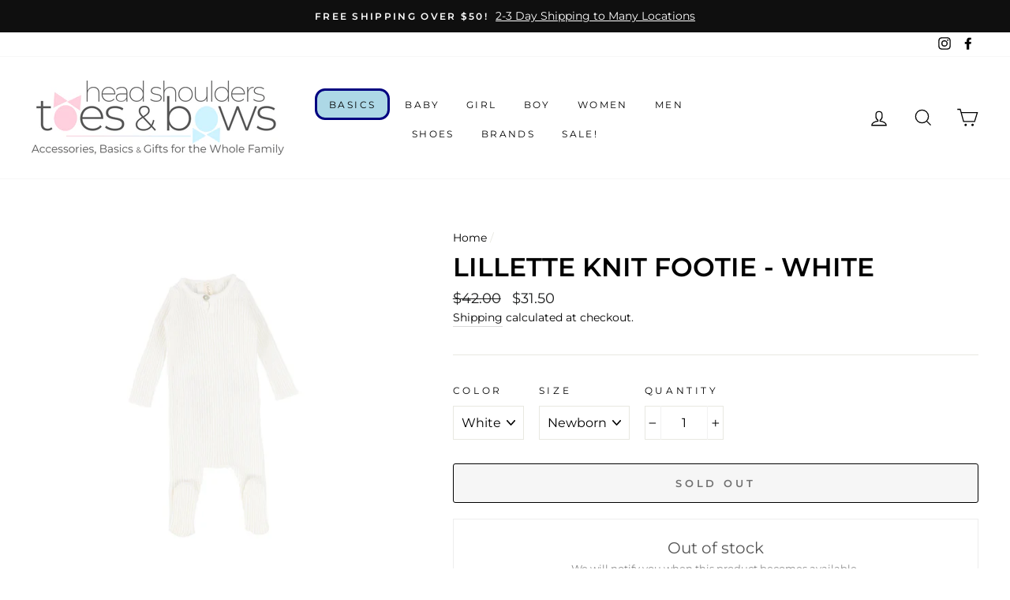

--- FILE ---
content_type: text/html; charset=utf-8
request_url: https://www.headshoulderstoesandbows.com/products/lillette-knit-footie-white-ss21
body_size: 52568
content:
<!doctype html>
<html class="no-js" lang="en">
<head>
<script src="//www.headshoulderstoesandbows.com/cdn/shop/t/6/assets/jquery.3.4.0.ets.js?v=26117515727588073361588355784" type="text/javascript"></script>
  <meta charset="utf-8">
  <meta http-equiv="X-UA-Compatible" content="IE=edge,chrome=1">
  <meta name="viewport" content="width=device-width,initial-scale=1">
  <meta name="theme-color" content="#111111">
  <link rel="canonical" href="https://www.headshoulderstoesandbows.com/products/lillette-knit-footie-white-ss21">
  <meta name="facebook-domain-verification" content="v9xinjtblebqf526wmwbh5csd73iw3" />
  <meta name="format-detection" content="telephone=no"><link rel="shortcut icon" href="//www.headshoulderstoesandbows.com/cdn/shop/files/2019-11-10---GLYPH---No-Square_32x32.png?v=1646931137" type="image/png" />
  <title>Lillette Knit Footie - White
&ndash; Head Shoulders Toes &amp; Bows
</title><meta property="og:site_name" content="Head Shoulders Toes &amp; Bows">
  <meta property="og:url" content="https://www.headshoulderstoesandbows.com/products/lillette-knit-footie-white-ss21">
  <meta property="og:title" content="Lillette Knit Footie - White">
  <meta property="og:type" content="product">
  <meta property="og:description" content="For girls, boys, babies, women and men.

Socks, shoes, layering shells, skirts, kippahs, dresses, slips, hosiery, pants, Shabbos shirts, tzitzit, layette.

Carrying Pea Bee & Jae, Lil Legs, Analogie, Lilette, Zeebra, Tannery, Perroquet, TO Collection, Adonis, Alviso, Mia Mod, Three Bows, BGDK"><meta property="og:price:amount" content="31.50">
    <meta property="og:price:currency" content="USD"><meta property="og:image" content="http://www.headshoulderstoesandbows.com/cdn/shop/products/WhiteKnitFootie_1200x630.jpg?v=1614025386">
  <meta property="og:image:secure_url" content="https://www.headshoulderstoesandbows.com/cdn/shop/products/WhiteKnitFootie_1200x630.jpg?v=1614025386">
  <meta name="twitter:site" content="@">
  <meta name="twitter:card" content="summary_large_image">
  <meta name="twitter:title" content="Lillette Knit Footie - White">
  <meta name="twitter:description" content="For girls, boys, babies, women and men.

Socks, shoes, layering shells, skirts, kippahs, dresses, slips, hosiery, pants, Shabbos shirts, tzitzit, layette.

Carrying Pea Bee & Jae, Lil Legs, Analogie, Lilette, Zeebra, Tannery, Perroquet, TO Collection, Adonis, Alviso, Mia Mod, Three Bows, BGDK">


  <style data-shopify>
  @font-face {
  font-family: Montserrat;
  font-weight: 600;
  font-style: normal;
  src: url("//www.headshoulderstoesandbows.com/cdn/fonts/montserrat/montserrat_n6.1326b3e84230700ef15b3a29fb520639977513e0.woff2") format("woff2"),
       url("//www.headshoulderstoesandbows.com/cdn/fonts/montserrat/montserrat_n6.652f051080eb14192330daceed8cd53dfdc5ead9.woff") format("woff");
}

  @font-face {
  font-family: Montserrat;
  font-weight: 400;
  font-style: normal;
  src: url("//www.headshoulderstoesandbows.com/cdn/fonts/montserrat/montserrat_n4.81949fa0ac9fd2021e16436151e8eaa539321637.woff2") format("woff2"),
       url("//www.headshoulderstoesandbows.com/cdn/fonts/montserrat/montserrat_n4.a6c632ca7b62da89c3594789ba828388aac693fe.woff") format("woff");
}


  @font-face {
  font-family: Montserrat;
  font-weight: 600;
  font-style: normal;
  src: url("//www.headshoulderstoesandbows.com/cdn/fonts/montserrat/montserrat_n6.1326b3e84230700ef15b3a29fb520639977513e0.woff2") format("woff2"),
       url("//www.headshoulderstoesandbows.com/cdn/fonts/montserrat/montserrat_n6.652f051080eb14192330daceed8cd53dfdc5ead9.woff") format("woff");
}

  @font-face {
  font-family: Montserrat;
  font-weight: 400;
  font-style: italic;
  src: url("//www.headshoulderstoesandbows.com/cdn/fonts/montserrat/montserrat_i4.5a4ea298b4789e064f62a29aafc18d41f09ae59b.woff2") format("woff2"),
       url("//www.headshoulderstoesandbows.com/cdn/fonts/montserrat/montserrat_i4.072b5869c5e0ed5b9d2021e4c2af132e16681ad2.woff") format("woff");
}

  @font-face {
  font-family: Montserrat;
  font-weight: 600;
  font-style: italic;
  src: url("//www.headshoulderstoesandbows.com/cdn/fonts/montserrat/montserrat_i6.e90155dd2f004112a61c0322d66d1f59dadfa84b.woff2") format("woff2"),
       url("//www.headshoulderstoesandbows.com/cdn/fonts/montserrat/montserrat_i6.41470518d8e9d7f1bcdd29a447c2397e5393943f.woff") format("woff");
}

</style>

  <link href="//www.headshoulderstoesandbows.com/cdn/shop/t/6/assets/theme.scss.css?v=107810804476718944141695931914" rel="stylesheet" type="text/css" media="all" />

  <style data-shopify>
    .collection-item__title {
      font-size: 14.4px;
    }

    @media screen and (min-width: 769px) {
      .collection-item__title {
        font-size: 18px;
      }
    }
  </style>

  <script>
    document.documentElement.className = document.documentElement.className.replace('no-js', 'js');

    window.theme = window.theme || {};
    theme.strings = {
      addToCart: "Add to cart",
      soldOut: "Sold Out",
      unavailable: "Unavailable",
      stockLabel: "Only [count] items in stock!",
      willNotShipUntil: "Will not ship until [date]",
      willBeInStockAfter: "Will be in stock after [date]",
      waitingForStock: "Inventory on the way",
      savePrice: "Save [saved_amount]",
      cartEmpty: "Your cart is currently empty.",
      cartTermsConfirmation: "You must agree to check out"
    };
    theme.settings = {
      dynamicVariantsEnable: true,
      dynamicVariantType: "dropdown",
      cartType: "page",
      currenciesEnabled: false,
      nativeMultiCurrency: 2 > 1 ? true : false,
      moneyFormat: "${{amount}}",
      saveType: "dollar",
      recentlyViewedEnabled: false,
      predictiveSearch: true,
      predictiveSearchType: "product",
      inventoryThreshold: 10,
      quickView: true,
      themeName: 'Impulse',
      themeVersion: "2.5.3"
    };
  </script>

  <script>window.performance && window.performance.mark && window.performance.mark('shopify.content_for_header.start');</script><meta name="facebook-domain-verification" content="jaulbcz6mzbc0zxm7e2vgo9xbkriez">
<meta id="shopify-digital-wallet" name="shopify-digital-wallet" content="/410714126/digital_wallets/dialog">
<meta name="shopify-checkout-api-token" content="fbb101a4a93db0cd8c7071c7444106d2">
<link rel="alternate" type="application/json+oembed" href="https://www.headshoulderstoesandbows.com/products/lillette-knit-footie-white-ss21.oembed">
<script async="async" src="/checkouts/internal/preloads.js?locale=en-US"></script>
<link rel="preconnect" href="https://shop.app" crossorigin="anonymous">
<script async="async" src="https://shop.app/checkouts/internal/preloads.js?locale=en-US&shop_id=410714126" crossorigin="anonymous"></script>
<script id="shopify-features" type="application/json">{"accessToken":"fbb101a4a93db0cd8c7071c7444106d2","betas":["rich-media-storefront-analytics"],"domain":"www.headshoulderstoesandbows.com","predictiveSearch":true,"shopId":410714126,"locale":"en"}</script>
<script>var Shopify = Shopify || {};
Shopify.shop = "head-shoulders-toes-and-bows.myshopify.com";
Shopify.locale = "en";
Shopify.currency = {"active":"USD","rate":"1.0"};
Shopify.country = "US";
Shopify.theme = {"name":"Impulse 2.5.3 Live","id":80394027056,"schema_name":"Impulse","schema_version":"2.5.3","theme_store_id":857,"role":"main"};
Shopify.theme.handle = "null";
Shopify.theme.style = {"id":null,"handle":null};
Shopify.cdnHost = "www.headshoulderstoesandbows.com/cdn";
Shopify.routes = Shopify.routes || {};
Shopify.routes.root = "/";</script>
<script type="module">!function(o){(o.Shopify=o.Shopify||{}).modules=!0}(window);</script>
<script>!function(o){function n(){var o=[];function n(){o.push(Array.prototype.slice.apply(arguments))}return n.q=o,n}var t=o.Shopify=o.Shopify||{};t.loadFeatures=n(),t.autoloadFeatures=n()}(window);</script>
<script>
  window.ShopifyPay = window.ShopifyPay || {};
  window.ShopifyPay.apiHost = "shop.app\/pay";
  window.ShopifyPay.redirectState = null;
</script>
<script id="shop-js-analytics" type="application/json">{"pageType":"product"}</script>
<script defer="defer" async type="module" src="//www.headshoulderstoesandbows.com/cdn/shopifycloud/shop-js/modules/v2/client.init-shop-cart-sync_BT-GjEfc.en.esm.js"></script>
<script defer="defer" async type="module" src="//www.headshoulderstoesandbows.com/cdn/shopifycloud/shop-js/modules/v2/chunk.common_D58fp_Oc.esm.js"></script>
<script defer="defer" async type="module" src="//www.headshoulderstoesandbows.com/cdn/shopifycloud/shop-js/modules/v2/chunk.modal_xMitdFEc.esm.js"></script>
<script type="module">
  await import("//www.headshoulderstoesandbows.com/cdn/shopifycloud/shop-js/modules/v2/client.init-shop-cart-sync_BT-GjEfc.en.esm.js");
await import("//www.headshoulderstoesandbows.com/cdn/shopifycloud/shop-js/modules/v2/chunk.common_D58fp_Oc.esm.js");
await import("//www.headshoulderstoesandbows.com/cdn/shopifycloud/shop-js/modules/v2/chunk.modal_xMitdFEc.esm.js");

  window.Shopify.SignInWithShop?.initShopCartSync?.({"fedCMEnabled":true,"windoidEnabled":true});

</script>
<script>
  window.Shopify = window.Shopify || {};
  if (!window.Shopify.featureAssets) window.Shopify.featureAssets = {};
  window.Shopify.featureAssets['shop-js'] = {"shop-cart-sync":["modules/v2/client.shop-cart-sync_DZOKe7Ll.en.esm.js","modules/v2/chunk.common_D58fp_Oc.esm.js","modules/v2/chunk.modal_xMitdFEc.esm.js"],"init-fed-cm":["modules/v2/client.init-fed-cm_B6oLuCjv.en.esm.js","modules/v2/chunk.common_D58fp_Oc.esm.js","modules/v2/chunk.modal_xMitdFEc.esm.js"],"shop-cash-offers":["modules/v2/client.shop-cash-offers_D2sdYoxE.en.esm.js","modules/v2/chunk.common_D58fp_Oc.esm.js","modules/v2/chunk.modal_xMitdFEc.esm.js"],"shop-login-button":["modules/v2/client.shop-login-button_QeVjl5Y3.en.esm.js","modules/v2/chunk.common_D58fp_Oc.esm.js","modules/v2/chunk.modal_xMitdFEc.esm.js"],"pay-button":["modules/v2/client.pay-button_DXTOsIq6.en.esm.js","modules/v2/chunk.common_D58fp_Oc.esm.js","modules/v2/chunk.modal_xMitdFEc.esm.js"],"shop-button":["modules/v2/client.shop-button_DQZHx9pm.en.esm.js","modules/v2/chunk.common_D58fp_Oc.esm.js","modules/v2/chunk.modal_xMitdFEc.esm.js"],"avatar":["modules/v2/client.avatar_BTnouDA3.en.esm.js"],"init-windoid":["modules/v2/client.init-windoid_CR1B-cfM.en.esm.js","modules/v2/chunk.common_D58fp_Oc.esm.js","modules/v2/chunk.modal_xMitdFEc.esm.js"],"init-shop-for-new-customer-accounts":["modules/v2/client.init-shop-for-new-customer-accounts_C_vY_xzh.en.esm.js","modules/v2/client.shop-login-button_QeVjl5Y3.en.esm.js","modules/v2/chunk.common_D58fp_Oc.esm.js","modules/v2/chunk.modal_xMitdFEc.esm.js"],"init-shop-email-lookup-coordinator":["modules/v2/client.init-shop-email-lookup-coordinator_BI7n9ZSv.en.esm.js","modules/v2/chunk.common_D58fp_Oc.esm.js","modules/v2/chunk.modal_xMitdFEc.esm.js"],"init-shop-cart-sync":["modules/v2/client.init-shop-cart-sync_BT-GjEfc.en.esm.js","modules/v2/chunk.common_D58fp_Oc.esm.js","modules/v2/chunk.modal_xMitdFEc.esm.js"],"shop-toast-manager":["modules/v2/client.shop-toast-manager_DiYdP3xc.en.esm.js","modules/v2/chunk.common_D58fp_Oc.esm.js","modules/v2/chunk.modal_xMitdFEc.esm.js"],"init-customer-accounts":["modules/v2/client.init-customer-accounts_D9ZNqS-Q.en.esm.js","modules/v2/client.shop-login-button_QeVjl5Y3.en.esm.js","modules/v2/chunk.common_D58fp_Oc.esm.js","modules/v2/chunk.modal_xMitdFEc.esm.js"],"init-customer-accounts-sign-up":["modules/v2/client.init-customer-accounts-sign-up_iGw4briv.en.esm.js","modules/v2/client.shop-login-button_QeVjl5Y3.en.esm.js","modules/v2/chunk.common_D58fp_Oc.esm.js","modules/v2/chunk.modal_xMitdFEc.esm.js"],"shop-follow-button":["modules/v2/client.shop-follow-button_CqMgW2wH.en.esm.js","modules/v2/chunk.common_D58fp_Oc.esm.js","modules/v2/chunk.modal_xMitdFEc.esm.js"],"checkout-modal":["modules/v2/client.checkout-modal_xHeaAweL.en.esm.js","modules/v2/chunk.common_D58fp_Oc.esm.js","modules/v2/chunk.modal_xMitdFEc.esm.js"],"shop-login":["modules/v2/client.shop-login_D91U-Q7h.en.esm.js","modules/v2/chunk.common_D58fp_Oc.esm.js","modules/v2/chunk.modal_xMitdFEc.esm.js"],"lead-capture":["modules/v2/client.lead-capture_BJmE1dJe.en.esm.js","modules/v2/chunk.common_D58fp_Oc.esm.js","modules/v2/chunk.modal_xMitdFEc.esm.js"],"payment-terms":["modules/v2/client.payment-terms_Ci9AEqFq.en.esm.js","modules/v2/chunk.common_D58fp_Oc.esm.js","modules/v2/chunk.modal_xMitdFEc.esm.js"]};
</script>
<script>(function() {
  var isLoaded = false;
  function asyncLoad() {
    if (isLoaded) return;
    isLoaded = true;
    var urls = ["\/\/cdn.shopify.com\/proxy\/e74325225ba07ff6ae9ef60db58e8b28cd6e8f2b9420f8f02f96325f188883d8\/session-recording-now.herokuapp.com\/session-recording-now.js?shop=head-shoulders-toes-and-bows.myshopify.com\u0026sp-cache-control=cHVibGljLCBtYXgtYWdlPTkwMA","\/\/shopify.privy.com\/widget.js?shop=head-shoulders-toes-and-bows.myshopify.com","https:\/\/app.sizeswatch.com\/sizeswatch.js?shop=head-shoulders-toes-and-bows.myshopify.com"];
    for (var i = 0; i < urls.length; i++) {
      var s = document.createElement('script');
      s.type = 'text/javascript';
      s.async = true;
      s.src = urls[i];
      var x = document.getElementsByTagName('script')[0];
      x.parentNode.insertBefore(s, x);
    }
  };
  if(window.attachEvent) {
    window.attachEvent('onload', asyncLoad);
  } else {
    window.addEventListener('load', asyncLoad, false);
  }
})();</script>
<script id="__st">var __st={"a":410714126,"offset":-18000,"reqid":"2ebbbeeb-ae65-4008-a277-ec22064d61d8-1769110773","pageurl":"www.headshoulderstoesandbows.com\/products\/lillette-knit-footie-white-ss21","u":"28a032bd21e1","p":"product","rtyp":"product","rid":6191487058103};</script>
<script>window.ShopifyPaypalV4VisibilityTracking = true;</script>
<script id="captcha-bootstrap">!function(){'use strict';const t='contact',e='account',n='new_comment',o=[[t,t],['blogs',n],['comments',n],[t,'customer']],c=[[e,'customer_login'],[e,'guest_login'],[e,'recover_customer_password'],[e,'create_customer']],r=t=>t.map((([t,e])=>`form[action*='/${t}']:not([data-nocaptcha='true']) input[name='form_type'][value='${e}']`)).join(','),a=t=>()=>t?[...document.querySelectorAll(t)].map((t=>t.form)):[];function s(){const t=[...o],e=r(t);return a(e)}const i='password',u='form_key',d=['recaptcha-v3-token','g-recaptcha-response','h-captcha-response',i],f=()=>{try{return window.sessionStorage}catch{return}},m='__shopify_v',_=t=>t.elements[u];function p(t,e,n=!1){try{const o=window.sessionStorage,c=JSON.parse(o.getItem(e)),{data:r}=function(t){const{data:e,action:n}=t;return t[m]||n?{data:e,action:n}:{data:t,action:n}}(c);for(const[e,n]of Object.entries(r))t.elements[e]&&(t.elements[e].value=n);n&&o.removeItem(e)}catch(o){console.error('form repopulation failed',{error:o})}}const l='form_type',E='cptcha';function T(t){t.dataset[E]=!0}const w=window,h=w.document,L='Shopify',v='ce_forms',y='captcha';let A=!1;((t,e)=>{const n=(g='f06e6c50-85a8-45c8-87d0-21a2b65856fe',I='https://cdn.shopify.com/shopifycloud/storefront-forms-hcaptcha/ce_storefront_forms_captcha_hcaptcha.v1.5.2.iife.js',D={infoText:'Protected by hCaptcha',privacyText:'Privacy',termsText:'Terms'},(t,e,n)=>{const o=w[L][v],c=o.bindForm;if(c)return c(t,g,e,D).then(n);var r;o.q.push([[t,g,e,D],n]),r=I,A||(h.body.append(Object.assign(h.createElement('script'),{id:'captcha-provider',async:!0,src:r})),A=!0)});var g,I,D;w[L]=w[L]||{},w[L][v]=w[L][v]||{},w[L][v].q=[],w[L][y]=w[L][y]||{},w[L][y].protect=function(t,e){n(t,void 0,e),T(t)},Object.freeze(w[L][y]),function(t,e,n,w,h,L){const[v,y,A,g]=function(t,e,n){const i=e?o:[],u=t?c:[],d=[...i,...u],f=r(d),m=r(i),_=r(d.filter((([t,e])=>n.includes(e))));return[a(f),a(m),a(_),s()]}(w,h,L),I=t=>{const e=t.target;return e instanceof HTMLFormElement?e:e&&e.form},D=t=>v().includes(t);t.addEventListener('submit',(t=>{const e=I(t);if(!e)return;const n=D(e)&&!e.dataset.hcaptchaBound&&!e.dataset.recaptchaBound,o=_(e),c=g().includes(e)&&(!o||!o.value);(n||c)&&t.preventDefault(),c&&!n&&(function(t){try{if(!f())return;!function(t){const e=f();if(!e)return;const n=_(t);if(!n)return;const o=n.value;o&&e.removeItem(o)}(t);const e=Array.from(Array(32),(()=>Math.random().toString(36)[2])).join('');!function(t,e){_(t)||t.append(Object.assign(document.createElement('input'),{type:'hidden',name:u})),t.elements[u].value=e}(t,e),function(t,e){const n=f();if(!n)return;const o=[...t.querySelectorAll(`input[type='${i}']`)].map((({name:t})=>t)),c=[...d,...o],r={};for(const[a,s]of new FormData(t).entries())c.includes(a)||(r[a]=s);n.setItem(e,JSON.stringify({[m]:1,action:t.action,data:r}))}(t,e)}catch(e){console.error('failed to persist form',e)}}(e),e.submit())}));const S=(t,e)=>{t&&!t.dataset[E]&&(n(t,e.some((e=>e===t))),T(t))};for(const o of['focusin','change'])t.addEventListener(o,(t=>{const e=I(t);D(e)&&S(e,y())}));const B=e.get('form_key'),M=e.get(l),P=B&&M;t.addEventListener('DOMContentLoaded',(()=>{const t=y();if(P)for(const e of t)e.elements[l].value===M&&p(e,B);[...new Set([...A(),...v().filter((t=>'true'===t.dataset.shopifyCaptcha))])].forEach((e=>S(e,t)))}))}(h,new URLSearchParams(w.location.search),n,t,e,['guest_login'])})(!0,!0)}();</script>
<script integrity="sha256-4kQ18oKyAcykRKYeNunJcIwy7WH5gtpwJnB7kiuLZ1E=" data-source-attribution="shopify.loadfeatures" defer="defer" src="//www.headshoulderstoesandbows.com/cdn/shopifycloud/storefront/assets/storefront/load_feature-a0a9edcb.js" crossorigin="anonymous"></script>
<script crossorigin="anonymous" defer="defer" src="//www.headshoulderstoesandbows.com/cdn/shopifycloud/storefront/assets/shopify_pay/storefront-65b4c6d7.js?v=20250812"></script>
<script data-source-attribution="shopify.dynamic_checkout.dynamic.init">var Shopify=Shopify||{};Shopify.PaymentButton=Shopify.PaymentButton||{isStorefrontPortableWallets:!0,init:function(){window.Shopify.PaymentButton.init=function(){};var t=document.createElement("script");t.src="https://www.headshoulderstoesandbows.com/cdn/shopifycloud/portable-wallets/latest/portable-wallets.en.js",t.type="module",document.head.appendChild(t)}};
</script>
<script data-source-attribution="shopify.dynamic_checkout.buyer_consent">
  function portableWalletsHideBuyerConsent(e){var t=document.getElementById("shopify-buyer-consent"),n=document.getElementById("shopify-subscription-policy-button");t&&n&&(t.classList.add("hidden"),t.setAttribute("aria-hidden","true"),n.removeEventListener("click",e))}function portableWalletsShowBuyerConsent(e){var t=document.getElementById("shopify-buyer-consent"),n=document.getElementById("shopify-subscription-policy-button");t&&n&&(t.classList.remove("hidden"),t.removeAttribute("aria-hidden"),n.addEventListener("click",e))}window.Shopify?.PaymentButton&&(window.Shopify.PaymentButton.hideBuyerConsent=portableWalletsHideBuyerConsent,window.Shopify.PaymentButton.showBuyerConsent=portableWalletsShowBuyerConsent);
</script>
<script>
  function portableWalletsCleanup(e){e&&e.src&&console.error("Failed to load portable wallets script "+e.src);var t=document.querySelectorAll("shopify-accelerated-checkout .shopify-payment-button__skeleton, shopify-accelerated-checkout-cart .wallet-cart-button__skeleton"),e=document.getElementById("shopify-buyer-consent");for(let e=0;e<t.length;e++)t[e].remove();e&&e.remove()}function portableWalletsNotLoadedAsModule(e){e instanceof ErrorEvent&&"string"==typeof e.message&&e.message.includes("import.meta")&&"string"==typeof e.filename&&e.filename.includes("portable-wallets")&&(window.removeEventListener("error",portableWalletsNotLoadedAsModule),window.Shopify.PaymentButton.failedToLoad=e,"loading"===document.readyState?document.addEventListener("DOMContentLoaded",window.Shopify.PaymentButton.init):window.Shopify.PaymentButton.init())}window.addEventListener("error",portableWalletsNotLoadedAsModule);
</script>

<script type="module" src="https://www.headshoulderstoesandbows.com/cdn/shopifycloud/portable-wallets/latest/portable-wallets.en.js" onError="portableWalletsCleanup(this)" crossorigin="anonymous"></script>
<script nomodule>
  document.addEventListener("DOMContentLoaded", portableWalletsCleanup);
</script>

<link id="shopify-accelerated-checkout-styles" rel="stylesheet" media="screen" href="https://www.headshoulderstoesandbows.com/cdn/shopifycloud/portable-wallets/latest/accelerated-checkout-backwards-compat.css" crossorigin="anonymous">
<style id="shopify-accelerated-checkout-cart">
        #shopify-buyer-consent {
  margin-top: 1em;
  display: inline-block;
  width: 100%;
}

#shopify-buyer-consent.hidden {
  display: none;
}

#shopify-subscription-policy-button {
  background: none;
  border: none;
  padding: 0;
  text-decoration: underline;
  font-size: inherit;
  cursor: pointer;
}

#shopify-subscription-policy-button::before {
  box-shadow: none;
}

      </style>

<script>window.performance && window.performance.mark && window.performance.mark('shopify.content_for_header.end');</script>

  <script src="//www.headshoulderstoesandbows.com/cdn/shop/t/6/assets/vendor-scripts-v5.js" defer="defer"></script>

  

  <script src="//www.headshoulderstoesandbows.com/cdn/shop/t/6/assets/theme.js?v=122700308326949476891580602436" defer="defer"></script><link rel="stylesheet" href="//www.headshoulderstoesandbows.com/cdn/shop/t/6/assets/ets_megamenu.css?v=143659284001806680641588355780" />
<script id="etsMMNavigator">
  var ETS_MM_MONEY_FORMAT = "${{amount}}";
  var ETS_MM_LINK_LIST = [{id: "main-menu", title: "Main menu", items: ["/pages/sleepaway-camp-and-daycamp-summer-basics","#","#","#","#","#","#",]},{id: "footer", title: "Footer menu", items: ["/search","tel:216-785-2697","/pages/contact-us","/pages/hours","/pages/return-policy","/pages/shipping-policy","/policies/terms-of-service","/policies/privacy-policy","/pages/uniforms",]},{id: "268895977520-child-b8e75b872e336e2ba11cc94503bc5c99-legacy-boys", title: "Boys", items: ["#","#","/collections/yarmulkas-and-kippot","/collections/tzitzit",]},{id: "269010599984-child-4fd4660f585bd425d5e53c7cc9f0eb2c-legacy-hair", title: "Hair", items: ["#","#","#",]},{id: "269294207024-child-ff9167c60495e1e873d60b2f4e9b46ed-legacy-baby-hair-accessories", title: "Baby Hair Accessories", items: ["/collections/beanies","/collections/bonnets","/collections/baby-hats","/collections/baby-headbands","/collections/hair-clips",]},{id: "269321207856-child-340db3cb7595d796a099f57dc6d55588-legacy-girls-hair-accessories", title: "Girls Hair Accessories", items: ["/collections/girls-soft-headbands","/collections/hair-pins","/collections/hair-clips","/collections/hard-heabdands","/collections/scrunchies",]},{id: "269324288048-child-37dc2e19713c1c4043d0524a8ed5484f-legacy-hosiery", title: "Hosiery", items: ["/collections/stockings","/collections/tights","/collections/ladies-leggings","/collections/ladies-knee-highs","/collections/thigh-highs",]},{id: "268896010288-child-efa74f08efdc427336fad4885b30427f-legacy-boys-clothing", title: "Boys Clothing", items: ["/collections/boys-pants","/collections/boys-shirts","/collections/boys-shorts",]},{id: "269127090224-child-1b192d1ceae0adb193e4bbfa3966dbbc-legacy-boys-accessories", title: "Boys Accessories", items: ["/collections/boys-belts","/collections/cufflinks","/collections/suspenders","/collections/bowties","/collections/neckties","/collections/zipper-ties","/collections/yarmulka-clips",]},{id: "270339145776-child-78426e0b4bec91525163d52e5af0ac65-legacy-ladies-hair-accessories", title: "Ladies Hair Accessories", items: ["/collections/baseball-caps","/collections/ladies-beanies","/collections/ladies-bandanas","/collections/ladies-bands","/collections/ladies-berets","/collections/snoods","/collections/ladies-winter-hats","/collections/tichels","/collections/pretieds","/collections/wig-grips",]},{id: "270340358192-child-587bfa031888bfd8be9de1df6d54ecd7-legacy-socks", title: "Socks", items: ["/collections/crew-socks","/collections/knee-socks","/collections/boys-socks","/collections/girls-socks","/collections/mens-and-boys-socks",]},{id: "268460294192-child-3a0b89766401db08f331d6682f9c3ccf-legacy-girls", title: "Girls", items: ["/collections/girls-clothing","/collections/girls-dresses","#","/collections/girls-jumpers","/collections/girls-shirts","/collections/girls-skirts",]},{id: "270340685872-child-3abdbc6ac2a4e83144122a556b3bfd0e-legacy-girls-hosiery", title: "Girls Hosiery", items: ["/collections/girls-stockings",]},{id: "footer-pages", title: "Footer Pages", items: ["/pages/contact-us","/pages/shluchim-discount",]},{id: "483230548226-child-0bdea66a17876381cbad58eb64c346ba-legacy-brands", title: "Brands", items: ["/collections/adonis","/collections/lil-legs-and-analogie/SS23","/collections/bgdk","/collections/jrp","/collections/keter","/collections/lil-legs-and-analogie/SS23","/collections/melas-stockings-tights-hosiery","/collections/memoi","/collections/pea-bee-jae","/collections/three-bows","/collections/to-collection","/collections/zeebra-kids/SS23",]},{id: "main-menu-1677773582895", title: "Main menu - 1677773582895", items: ["/pages/sleepaway-camp-and-daycamp-summer-basics","/collections/baby","/collections/girls/SS25","/collections/boys","/collections/ladies","/collections/mens","/collections/shoes/AW25","#","/collections/summer-sale-up-to-70-off",]},{id: "484481171714-child-2c975c1fcd1f21e190b01a1565f57e4d-legacy-girl", title: "Girl", items: ["/collections/girls-shells","#","#","/collections/girls-socks","/collections/girls-shoes/AW24","/collections/girls-underwear-and-bras","/collections/modest-swimwear-coverups-and-bath-robes/girls",]},{id: "484481270018-child-436bf664b7b44b1fb602e5b69df8d49f-legacy-girls-hosiery", title: "Girls Hosiery", items: ["/collections/girls-stockings","/collections/girls-knee-high-stockings","#","#","/collections/footless-tights",]},{id: "484481433858-child-c3120a786bf21f7f80d2347c442eb7be-legacy-boy", title: "Boy", items: ["#","/collections/tzitzit/boys","/collections/yarmulkas-and-kippot","/collections/boys-shoes/AW24","/collections/boys-socks","/collections/boys-underwear","/collections/boys-accessories","/collections/boys-bath-robes","/collections/mens-and-boys-raincoats",]},{id: "484481466626-child-9dd6c440f96a869b07945d6f181cbdbe-legacy-boys-clothing", title: "Boys Clothing", items: ["/collections/boys-dress-shirts","/collections/boys-dress-pants","/collections/boys-clothing-sets","/collections/boys-shorts","/collections/boys-shirts","/collections/boys-sweaters","/collections/boys-overalls","/collections/boys-blazers-and-jackets","/collections/boys-pajamas",]},{id: "484481597698-child-1f59b9e2ecdd473f7e355f5facb1ae95-legacy-boys-accessories", title: "Boys Accessories", items: ["/collections/boys-belts","/collections/cufflinks","/collections/neckties/boys","/collections/silk-cufflinks",]},{id: "484483137794-child-f12c912a17a2e64c395e1f77d820581f-legacy-brands", title: "Brands", items: ["/collections/adonis","/collections/alviso-mens-and-boys-shabbos-and-dress-shirts","/collections/analogie-lil-legs-and-lilette-baby-and-kids-dressy-and-weekday-clothing/AW25","/collections/armando-martillo-boys-and-mens-clothing","/collections/bgdk","/collections/lilette-baby-footies-and-clothing","/collections/analogie-lil-legs-and-lilette-baby-and-kids-dressy-and-weekday-clothing/AW25","/collections/mia-mod","/collections/pea-bee-jae","/collections/perroquet-shoes-footwear/AW25","/collections/petit-clair","/collections/raybelle-kids-shoes/AW25","/collections/tannery-co-kids-shoes","/collections/three-bows","/collections/to-collection","/collections/zeebra-kids/SS25","#",]},{id: "484481204482-child-f61af8a65f420a825c607986afc8169b-legacy-girls-clothing", title: "Girls Clothing", items: ["/collections/girls-clothing-sets","/collections/girls-shirts","/collections/girls-sweaters","/collections/girls-sweatshirts","/collections/girls-jumpers","/collections/girls-skirts","/collections/girls-dresses","/collections/girls-pajamas","/collections/girls-robes",]},{id: "484484874498-child-f555250c5b975cb4c4b61df81d19ff5b-legacy-men", title: "Men", items: ["/collections/mens-dress-shirts","/collections/mens-dress-pants","/collections/yarmulkas-and-kippot","/collections/tzitzit/men","/collections/mens-and-boys-socks","/collections/mens-raincoats","#","/collections/mens-underwear",]},{id: "484485234946-child-60af279d58453cb6031ba60a769af0b4-legacy-baby", title: "Baby", items: ["#","#","/collections/baby-gifts","/collections/blankets-and-swaddles/AW24","/collections/bibs","/collections/baby-shoes/AW24","/collections/baby-socks","/collections/baby-tights",]},{id: "484481958146-child-a65f84400b282ea068210030d9353efd-legacy-baby-hair-accessories", title: "Baby Hair Accessories", items: ["/collections/beanies","/collections/bonnets","/collections/baby-hats",]},{id: "484485071106-child-61dc91ade3afd14303571fe9b7ce4377-legacy-women", title: "Women", items: ["/collections/womens-shells","/collections/womens-basic-skirts","/collections/ladies-dresses","/collections/ladies-sweaters","#","/collections/bedika-cloths","/collections/womens-hosiery","#","/collections/ladies-and-girls-slips-and-slip-dresses","/collections/ladies-underwear","/collections/modest-swimwear-coverups-and-bath-robes/ladies",]},{id: "484482744578-child-67a77bd30d525d4dbbb1178f4d5caa4e-legacy-womens-hosiery", title: "Women's Hosiery", items: ["/collections/ladies-tights","/collections/ladies-stockings-and-pantyhose","/collections/womens-footless-tights","/collections/ladies-knee-highs","/collections/thigh-highs","/collections/maternity-hosiery",]},{id: "484482351362-child-bcee89a66f1d975f20eb98b5aa46d243-legacy-womens-hair-coverings-and-accessories", title: "Women's Hair Coverings and Accessories", items: ["/collections/snoods","/collections/tichels","/collections/pretieds","/collections/wig-grips","/collections/ladies-beanies","/collections/ladies-bands",]},{id: "484486512898-child-424c2af77445a9bfcbb0d3bbe5c5d8df-legacy-baby-clothing", title: "Baby Clothing", items: ["/collections/baby-sets","/collections/footies/AW24","/collections/rompers/AW24","/collections/onesies","/collections/bloomers/AW24","/collections/bris-sets",]},{id: "484486545666-child-f6ecdb1b0dc30176805124b1bed68c93-legacy-other-select-brands", title: "Other Select Brands", items: ["/collections/baby-jay","/collections/bimbam","/collections/blinq","/collections/custom-shoppe","/collections/dacee","/collections/french-toast","/collections/gemsli","#","/collections/ikippah","/collections/jrp","/collections/keter","/collections/levante","/collections/melas-stockings-tights-hosiery","/collections/memoi","/collections/revaz","/collections/spot-on-basics","/collections/zubii",]},{id: "484486971650-child-232a640842d7fe571056c6395af6b97f-legacy-mens-accessories", title: "Men's Accessories", items: ["/collections/mens-belts","/collections/neckties/men","/collections/cufflinks",]},{id: "484484481282-child-aab3d4a069336f95cd4185e23286f448-legacy-girls-shells", title: "Girls Shells", items: ["/collections/girls-nylon-pea-bee-jae-shells","/collections/girls-modal-pea-bee-jae-shells","/collections/girls-cotton-pea-bee-jae-shells","/collections/girls-ribbed-pea-bee-jae-shells",]},{id: "484481892610-child-c76010d421e9bbb052aa4e9f91dcb8ba-legacy-boys-tzitzit", title: "Boys Tzitzit", items: ["/collections/undershirt-tzitzit/boys","/collections/cotton-tzitzit/boys","/collections/poly-cotton-blend-tzitzit/boys","/collections/mesh-tzitzit/boys","/collections/sport-tzitzit/boys",]},{id: "484485267714-child-86d8cceae00ea4231a3fcee945e73533-legacy-womens-shells", title: "Women's Shells", items: ["/collections/womens-nylon-pea-bee-jae-shells","/collections/womens-modal-pea-bee-jae-shells","/collections/womens-cotton-pea-bee-jae-shells","/collections/womens-ribbed-pea-bee-jae-shells",]},{id: "484485005570-child-3e6c0401b04c55da43f4e234766d29cb-legacy-mens-tzitzit", title: "Men's Tzitzit", items: ["/collections/undershirt-tzitzit/men","/collections/cotton-tzitzit/men","/collections/mesh-tzitzit/men","/collections/sport-tzitzit/men",]},{id: "485860933890-child-9b8611f653643add3101843e7b4bcee3-legacy-shoes", title: "Shoes", items: ["/collections/perroquet-shoes-footwear/AW25","/collections/raybelle-kids-shoes/AW25","/collections/tannery-co-kids-shoes","/collections/zeebra-kids/SS25","/collections/memoi-slides",]},{id: "customer-account-main-menu", title: "Customer account main menu", items: ["/","https://account.headshoulderstoesandbows.com/orders?locale=en&region_country=US",]},{id: "484483334402-child-a702b1202eb0c4844a100d7ec77d3c9d-legacy-lil-legs", title: "Lil Legs", items: ["/collections/analogie-and-lil-legs-shabbos-dressy-kids-and-baby-clothing","/collections/analogie-and-lil-legs-weekday-kids-clothing",]},{id: "484483203330-child-259e478bd199a9b8a18ab1a73c226cb6-legacy-analogie-clothing", title: "Analogie Clothing", items: ["/collections/analogie-and-lil-legs-shabbos-dressy-kids-and-baby-clothing/AW25","/collections/analogie-and-lil-legs-weekday-kids-clothing/AW25",]},];
</script>

<script src="//www.headshoulderstoesandbows.com/cdn/shop/t/6/assets/ets_megamenu_config.js?v=109958066260236210941588355782" type="text/javascript"></script>
<script src="//www.headshoulderstoesandbows.com/cdn/shop/t/6/assets/ets_megamenu.js?v=119385885336025490201588355781" type="text/javascript"></script>


                  <script>
              if (typeof BSS_PL == 'undefined') {
                  var BSS_PL = {};
              }
              var bssPlApiServer = "https://product-labels-pro.bsscommerce.com";
              BSS_PL.customerTags = 'null';
              BSS_PL.configData = [{"name":"Preorder","priority":0,"img_url":"17.png","pages":"1,2,3,4,7","enable_allowed_countries":0,"locations":"","position":2,"fixed_percent":1,"width":30,"height":30,"product_type":2,"product":"","variant":"","collection":"","collection_image":"","inventory":0,"tags":"Preorder","excludeTags":"","enable_visibility_date":0,"from_date":null,"to_date":null,"enable_discount_range":0,"discount_type":1,"discount_from":null,"discount_to":null,"public_img_url":"https://cdn.shopify.com/s/files/1/0004/1071/4126/t/6/assets/17_png?v=1644773477","label_text":"Hello!","label_text_color":"#ffffff","label_text_font_size":12,"label_text_background_color":"#ff7f50","label_text_no_image":1,"label_text_in_stock":"In Stock","label_text_out_stock":"Sold out","label_shadow":0,"label_opacity":100,"label_border_radius":0,"label_text_style":0,"label_shadow_color":"#808080","label_text_enable":0,"related_product_tag":null,"customer_tags":null,"exclude_customer_tags":null,"customer_type":"allcustomers","collection_image_type":0,"label_on_image":"2","first_image_tags":null,"label_type":1,"badge_type":0,"custom_selector":null,"margin_top":0,"margin_bottom":0,"mobile_config_label_enable":0,"mobile_height_label":null,"mobile_width_label":null,"mobile_font_size_label":null,"label_text_id":37923,"emoji":null,"emoji_position":null,"transparent_background":null,"custom_page":null,"check_custom_page":null,"label_unlimited_top":33,"label_unlimited_left":33,"label_unlimited_width":30,"label_unlimited_height":30,"margin_left":0,"instock":null,"enable_price_range":0,"price_range_from":null,"price_range_to":null,"enable_product_publish":0,"product_publish_from":null,"product_publish_to":null,"enable_countdown_timer":0,"option_format_countdown":0,"countdown_time":null,"option_end_countdown":null,"start_day_countdown":null,"public_url_s3":"https://shopify-production-product-labels.s3.us-east-2.amazonaws.com/public/static/adminhtml/libs/38/17.png","enable_visibility_period":0,"visibility_period":1,"createdAt":"2022-02-13T17:31:17.000Z","angle":0},{"name":"Coming Soon","priority":0,"img_url":"a675.png","pages":"2,3,4,7,1","enable_allowed_countries":0,"locations":"","position":0,"fixed_percent":1,"width":100,"height":100,"product_type":2,"product":"","variant":"","collection":"","collection_image":"","inventory":0,"tags":"SS22-ComingSoon","excludeTags":"","enable_visibility_date":0,"from_date":null,"to_date":null,"enable_discount_range":0,"discount_type":1,"discount_from":null,"discount_to":null,"public_img_url":"https://cdn.shopify.com/s/files/1/0004/1071/4126/t/6/assets/a675_png?v=1642358770","label_text":"Hello!","label_text_color":"#ffffff","label_text_font_size":12,"label_text_background_color":"#ff7f50","label_text_no_image":1,"label_text_in_stock":"In Stock","label_text_out_stock":"Sold out","label_shadow":0,"label_opacity":100,"label_border_radius":0,"label_text_style":0,"label_shadow_color":"#808080","label_text_enable":0,"related_product_tag":null,"customer_tags":null,"exclude_customer_tags":null,"customer_type":"allcustomers","collection_image_type":0,"label_on_image":"2","first_image_tags":null,"label_type":2,"badge_type":3,"custom_selector":"{\"productPageSelector\":\"\",\"collectionPageSelector\":\"\",\"otherPageSelector\":\"\"}","margin_top":0,"margin_bottom":0,"mobile_config_label_enable":0,"mobile_height_label":null,"mobile_width_label":null,"mobile_font_size_label":null,"label_text_id":35787,"emoji":null,"emoji_position":null,"transparent_background":null,"custom_page":null,"check_custom_page":null,"label_unlimited_top":33,"label_unlimited_left":33,"label_unlimited_width":30,"label_unlimited_height":30,"margin_left":0,"instock":null,"enable_price_range":0,"price_range_from":null,"price_range_to":null,"enable_product_publish":0,"product_publish_from":null,"product_publish_to":null,"enable_countdown_timer":0,"option_format_countdown":0,"countdown_time":null,"option_end_countdown":null,"start_day_countdown":null,"public_url_s3":"https://shopify-production-product-labels.s3.us-east-2.amazonaws.com/public/static/adminhtml/libs/27/a675.png","enable_visibility_period":0,"visibility_period":1,"createdAt":"2022-01-16T18:46:10.000Z","angle":0}];
              BSS_PL.storeId = 19223;
              BSS_PL.currentPlan = "ten_usd";
              BSS_PL.storeIdCustomOld = "10678";
              BSS_PL.storeIdOldWIthPriority = "12200";
              BSS_PL.apiServerProduction = "https://product-labels-pro.bsscommerce.com";
              
              </script>
          <style>
.homepage-slideshow .slick-slide .bss_pl_img {
    visibility: hidden !important;
}
</style>
                    
<script>
    
    
    
    
    var gsf_conversion_data = {page_type : 'product', event : 'view_item', data : {product_data : [{variant_id : 37930165731511, product_id : 6191487058103, name : "Lillette Knit Footie - White", price : "31.50", currency : "USD", sku : "KNTF-WhiNB", brand : "Lilette", variant : "White / Newborn", category : "Footies"}], total_price : "31.50", shop_currency : "USD"}};
    
</script>
  <!-- Clarity tracking code for https://headshoulderstoesandbows.com/ --><script>    (function(c,l,a,r,i,t,y){        c[a]=c[a]||function(){(c[a].q=c[a].q||[]).push(arguments)};        t=l.createElement(r);t.async=1;t.src="https://www.clarity.ms/tag/"+i+"?ref=bwt";        y=l.getElementsByTagName(r)[0];y.parentNode.insertBefore(t,y);    })(window, document, "clarity", "script", "at1kt2k4lv");</script>

    <script src="//www.headshoulderstoesandbows.com/cdn/shop/t/6/assets/timesact.js?v=136002246357386837161738861521" defer="defer"></script>

<!-- BEGIN app block: shopify://apps/simprosys-google-shopping-feed/blocks/core_settings_block/1f0b859e-9fa6-4007-97e8-4513aff5ff3b --><!-- BEGIN: GSF App Core Tags & Scripts by Simprosys Google Shopping Feed -->









<!-- END: GSF App Core Tags & Scripts by Simprosys Google Shopping Feed -->
<!-- END app block --><script src="https://cdn.shopify.com/extensions/f27ff11e-2420-4274-a5a8-55f54ed54add/size-swatch-10/assets/size-swatch.js" type="text/javascript" defer="defer"></script>
<link href="https://cdn.shopify.com/extensions/f27ff11e-2420-4274-a5a8-55f54ed54add/size-swatch-10/assets/size-swatch.css" rel="stylesheet" type="text/css" media="all">
<script src="https://cdn.shopify.com/extensions/019b7e9a-cdfe-78b0-96ae-5b9c35390769/shabbat-mode-1-30/assets/app.js" type="text/javascript" defer="defer"></script>
<link href="https://cdn.shopify.com/extensions/019b7e9a-cdfe-78b0-96ae-5b9c35390769/shabbat-mode-1-30/assets/app.css" rel="stylesheet" type="text/css" media="all">
<link href="https://monorail-edge.shopifysvc.com" rel="dns-prefetch">
<script>(function(){if ("sendBeacon" in navigator && "performance" in window) {try {var session_token_from_headers = performance.getEntriesByType('navigation')[0].serverTiming.find(x => x.name == '_s').description;} catch {var session_token_from_headers = undefined;}var session_cookie_matches = document.cookie.match(/_shopify_s=([^;]*)/);var session_token_from_cookie = session_cookie_matches && session_cookie_matches.length === 2 ? session_cookie_matches[1] : "";var session_token = session_token_from_headers || session_token_from_cookie || "";function handle_abandonment_event(e) {var entries = performance.getEntries().filter(function(entry) {return /monorail-edge.shopifysvc.com/.test(entry.name);});if (!window.abandonment_tracked && entries.length === 0) {window.abandonment_tracked = true;var currentMs = Date.now();var navigation_start = performance.timing.navigationStart;var payload = {shop_id: 410714126,url: window.location.href,navigation_start,duration: currentMs - navigation_start,session_token,page_type: "product"};window.navigator.sendBeacon("https://monorail-edge.shopifysvc.com/v1/produce", JSON.stringify({schema_id: "online_store_buyer_site_abandonment/1.1",payload: payload,metadata: {event_created_at_ms: currentMs,event_sent_at_ms: currentMs}}));}}window.addEventListener('pagehide', handle_abandonment_event);}}());</script>
<script id="web-pixels-manager-setup">(function e(e,d,r,n,o){if(void 0===o&&(o={}),!Boolean(null===(a=null===(i=window.Shopify)||void 0===i?void 0:i.analytics)||void 0===a?void 0:a.replayQueue)){var i,a;window.Shopify=window.Shopify||{};var t=window.Shopify;t.analytics=t.analytics||{};var s=t.analytics;s.replayQueue=[],s.publish=function(e,d,r){return s.replayQueue.push([e,d,r]),!0};try{self.performance.mark("wpm:start")}catch(e){}var l=function(){var e={modern:/Edge?\/(1{2}[4-9]|1[2-9]\d|[2-9]\d{2}|\d{4,})\.\d+(\.\d+|)|Firefox\/(1{2}[4-9]|1[2-9]\d|[2-9]\d{2}|\d{4,})\.\d+(\.\d+|)|Chrom(ium|e)\/(9{2}|\d{3,})\.\d+(\.\d+|)|(Maci|X1{2}).+ Version\/(15\.\d+|(1[6-9]|[2-9]\d|\d{3,})\.\d+)([,.]\d+|)( \(\w+\)|)( Mobile\/\w+|) Safari\/|Chrome.+OPR\/(9{2}|\d{3,})\.\d+\.\d+|(CPU[ +]OS|iPhone[ +]OS|CPU[ +]iPhone|CPU IPhone OS|CPU iPad OS)[ +]+(15[._]\d+|(1[6-9]|[2-9]\d|\d{3,})[._]\d+)([._]\d+|)|Android:?[ /-](13[3-9]|1[4-9]\d|[2-9]\d{2}|\d{4,})(\.\d+|)(\.\d+|)|Android.+Firefox\/(13[5-9]|1[4-9]\d|[2-9]\d{2}|\d{4,})\.\d+(\.\d+|)|Android.+Chrom(ium|e)\/(13[3-9]|1[4-9]\d|[2-9]\d{2}|\d{4,})\.\d+(\.\d+|)|SamsungBrowser\/([2-9]\d|\d{3,})\.\d+/,legacy:/Edge?\/(1[6-9]|[2-9]\d|\d{3,})\.\d+(\.\d+|)|Firefox\/(5[4-9]|[6-9]\d|\d{3,})\.\d+(\.\d+|)|Chrom(ium|e)\/(5[1-9]|[6-9]\d|\d{3,})\.\d+(\.\d+|)([\d.]+$|.*Safari\/(?![\d.]+ Edge\/[\d.]+$))|(Maci|X1{2}).+ Version\/(10\.\d+|(1[1-9]|[2-9]\d|\d{3,})\.\d+)([,.]\d+|)( \(\w+\)|)( Mobile\/\w+|) Safari\/|Chrome.+OPR\/(3[89]|[4-9]\d|\d{3,})\.\d+\.\d+|(CPU[ +]OS|iPhone[ +]OS|CPU[ +]iPhone|CPU IPhone OS|CPU iPad OS)[ +]+(10[._]\d+|(1[1-9]|[2-9]\d|\d{3,})[._]\d+)([._]\d+|)|Android:?[ /-](13[3-9]|1[4-9]\d|[2-9]\d{2}|\d{4,})(\.\d+|)(\.\d+|)|Mobile Safari.+OPR\/([89]\d|\d{3,})\.\d+\.\d+|Android.+Firefox\/(13[5-9]|1[4-9]\d|[2-9]\d{2}|\d{4,})\.\d+(\.\d+|)|Android.+Chrom(ium|e)\/(13[3-9]|1[4-9]\d|[2-9]\d{2}|\d{4,})\.\d+(\.\d+|)|Android.+(UC? ?Browser|UCWEB|U3)[ /]?(15\.([5-9]|\d{2,})|(1[6-9]|[2-9]\d|\d{3,})\.\d+)\.\d+|SamsungBrowser\/(5\.\d+|([6-9]|\d{2,})\.\d+)|Android.+MQ{2}Browser\/(14(\.(9|\d{2,})|)|(1[5-9]|[2-9]\d|\d{3,})(\.\d+|))(\.\d+|)|K[Aa][Ii]OS\/(3\.\d+|([4-9]|\d{2,})\.\d+)(\.\d+|)/},d=e.modern,r=e.legacy,n=navigator.userAgent;return n.match(d)?"modern":n.match(r)?"legacy":"unknown"}(),u="modern"===l?"modern":"legacy",c=(null!=n?n:{modern:"",legacy:""})[u],f=function(e){return[e.baseUrl,"/wpm","/b",e.hashVersion,"modern"===e.buildTarget?"m":"l",".js"].join("")}({baseUrl:d,hashVersion:r,buildTarget:u}),m=function(e){var d=e.version,r=e.bundleTarget,n=e.surface,o=e.pageUrl,i=e.monorailEndpoint;return{emit:function(e){var a=e.status,t=e.errorMsg,s=(new Date).getTime(),l=JSON.stringify({metadata:{event_sent_at_ms:s},events:[{schema_id:"web_pixels_manager_load/3.1",payload:{version:d,bundle_target:r,page_url:o,status:a,surface:n,error_msg:t},metadata:{event_created_at_ms:s}}]});if(!i)return console&&console.warn&&console.warn("[Web Pixels Manager] No Monorail endpoint provided, skipping logging."),!1;try{return self.navigator.sendBeacon.bind(self.navigator)(i,l)}catch(e){}var u=new XMLHttpRequest;try{return u.open("POST",i,!0),u.setRequestHeader("Content-Type","text/plain"),u.send(l),!0}catch(e){return console&&console.warn&&console.warn("[Web Pixels Manager] Got an unhandled error while logging to Monorail."),!1}}}}({version:r,bundleTarget:l,surface:e.surface,pageUrl:self.location.href,monorailEndpoint:e.monorailEndpoint});try{o.browserTarget=l,function(e){var d=e.src,r=e.async,n=void 0===r||r,o=e.onload,i=e.onerror,a=e.sri,t=e.scriptDataAttributes,s=void 0===t?{}:t,l=document.createElement("script"),u=document.querySelector("head"),c=document.querySelector("body");if(l.async=n,l.src=d,a&&(l.integrity=a,l.crossOrigin="anonymous"),s)for(var f in s)if(Object.prototype.hasOwnProperty.call(s,f))try{l.dataset[f]=s[f]}catch(e){}if(o&&l.addEventListener("load",o),i&&l.addEventListener("error",i),u)u.appendChild(l);else{if(!c)throw new Error("Did not find a head or body element to append the script");c.appendChild(l)}}({src:f,async:!0,onload:function(){if(!function(){var e,d;return Boolean(null===(d=null===(e=window.Shopify)||void 0===e?void 0:e.analytics)||void 0===d?void 0:d.initialized)}()){var d=window.webPixelsManager.init(e)||void 0;if(d){var r=window.Shopify.analytics;r.replayQueue.forEach((function(e){var r=e[0],n=e[1],o=e[2];d.publishCustomEvent(r,n,o)})),r.replayQueue=[],r.publish=d.publishCustomEvent,r.visitor=d.visitor,r.initialized=!0}}},onerror:function(){return m.emit({status:"failed",errorMsg:"".concat(f," has failed to load")})},sri:function(e){var d=/^sha384-[A-Za-z0-9+/=]+$/;return"string"==typeof e&&d.test(e)}(c)?c:"",scriptDataAttributes:o}),m.emit({status:"loading"})}catch(e){m.emit({status:"failed",errorMsg:(null==e?void 0:e.message)||"Unknown error"})}}})({shopId: 410714126,storefrontBaseUrl: "https://www.headshoulderstoesandbows.com",extensionsBaseUrl: "https://extensions.shopifycdn.com/cdn/shopifycloud/web-pixels-manager",monorailEndpoint: "https://monorail-edge.shopifysvc.com/unstable/produce_batch",surface: "storefront-renderer",enabledBetaFlags: ["2dca8a86"],webPixelsConfigList: [{"id":"1316585730","configuration":"{\"account_ID\":\"287290\",\"google_analytics_tracking_tag\":\"1\",\"measurement_id\":\"2\",\"api_secret\":\"3\",\"shop_settings\":\"{\\\"custom_pixel_script\\\":\\\"https:\\\\\\\/\\\\\\\/storage.googleapis.com\\\\\\\/gsf-scripts\\\\\\\/custom-pixels\\\\\\\/head-shoulders-toes-and-bows.js\\\"}\"}","eventPayloadVersion":"v1","runtimeContext":"LAX","scriptVersion":"c6b888297782ed4a1cba19cda43d6625","type":"APP","apiClientId":1558137,"privacyPurposes":[],"dataSharingAdjustments":{"protectedCustomerApprovalScopes":["read_customer_address","read_customer_email","read_customer_name","read_customer_personal_data","read_customer_phone"]}},{"id":"779845890","configuration":"{\"accountID\":\"4192\"}","eventPayloadVersion":"v1","runtimeContext":"STRICT","scriptVersion":"b6d5c164c7240717c36e822bed49df75","type":"APP","apiClientId":2713865,"privacyPurposes":["ANALYTICS","MARKETING","SALE_OF_DATA"],"dataSharingAdjustments":{"protectedCustomerApprovalScopes":["read_customer_personal_data"]}},{"id":"500007170","configuration":"{\"config\":\"{\\\"pixel_id\\\":\\\"G-BY7V86CL9W\\\",\\\"google_tag_ids\\\":[\\\"G-BY7V86CL9W\\\",\\\"AW-780933949\\\"],\\\"gtag_events\\\":[{\\\"type\\\":\\\"begin_checkout\\\",\\\"action_label\\\":[\\\"G-BY7V86CL9W\\\",\\\"AW-780933949\\\/Cx0nCI3Z7sIBEL22sPQC\\\"]},{\\\"type\\\":\\\"search\\\",\\\"action_label\\\":[\\\"G-BY7V86CL9W\\\",\\\"AW-780933949\\\/qPDKCJDZ7sIBEL22sPQC\\\"]},{\\\"type\\\":\\\"view_item\\\",\\\"action_label\\\":[\\\"G-BY7V86CL9W\\\",\\\"AW-780933949\\\/xuhtCIfZ7sIBEL22sPQC\\\"]},{\\\"type\\\":\\\"purchase\\\",\\\"action_label\\\":[\\\"G-BY7V86CL9W\\\",\\\"AW-780933949\\\/1vV6CITZ7sIBEL22sPQC\\\"]},{\\\"type\\\":\\\"page_view\\\",\\\"action_label\\\":[\\\"G-BY7V86CL9W\\\",\\\"AW-780933949\\\/95BlCIHZ7sIBEL22sPQC\\\"]},{\\\"type\\\":\\\"add_payment_info\\\",\\\"action_label\\\":[\\\"G-BY7V86CL9W\\\",\\\"AW-780933949\\\/HOP-CJPZ7sIBEL22sPQC\\\"]},{\\\"type\\\":\\\"add_to_cart\\\",\\\"action_label\\\":[\\\"G-BY7V86CL9W\\\",\\\"AW-780933949\\\/1SivCIrZ7sIBEL22sPQC\\\"]}],\\\"enable_monitoring_mode\\\":false}\"}","eventPayloadVersion":"v1","runtimeContext":"OPEN","scriptVersion":"b2a88bafab3e21179ed38636efcd8a93","type":"APP","apiClientId":1780363,"privacyPurposes":[],"dataSharingAdjustments":{"protectedCustomerApprovalScopes":["read_customer_address","read_customer_email","read_customer_name","read_customer_personal_data","read_customer_phone"]}},{"id":"201392386","configuration":"{\"pixel_id\":\"581026485334354\",\"pixel_type\":\"facebook_pixel\",\"metaapp_system_user_token\":\"-\"}","eventPayloadVersion":"v1","runtimeContext":"OPEN","scriptVersion":"ca16bc87fe92b6042fbaa3acc2fbdaa6","type":"APP","apiClientId":2329312,"privacyPurposes":["ANALYTICS","MARKETING","SALE_OF_DATA"],"dataSharingAdjustments":{"protectedCustomerApprovalScopes":["read_customer_address","read_customer_email","read_customer_name","read_customer_personal_data","read_customer_phone"]}},{"id":"shopify-app-pixel","configuration":"{}","eventPayloadVersion":"v1","runtimeContext":"STRICT","scriptVersion":"0450","apiClientId":"shopify-pixel","type":"APP","privacyPurposes":["ANALYTICS","MARKETING"]},{"id":"shopify-custom-pixel","eventPayloadVersion":"v1","runtimeContext":"LAX","scriptVersion":"0450","apiClientId":"shopify-pixel","type":"CUSTOM","privacyPurposes":["ANALYTICS","MARKETING"]}],isMerchantRequest: false,initData: {"shop":{"name":"Head Shoulders Toes \u0026 Bows","paymentSettings":{"currencyCode":"USD"},"myshopifyDomain":"head-shoulders-toes-and-bows.myshopify.com","countryCode":"US","storefrontUrl":"https:\/\/www.headshoulderstoesandbows.com"},"customer":null,"cart":null,"checkout":null,"productVariants":[{"price":{"amount":31.5,"currencyCode":"USD"},"product":{"title":"Lillette Knit Footie - White","vendor":"Lilette","id":"6191487058103","untranslatedTitle":"Lillette Knit Footie - White","url":"\/products\/lillette-knit-footie-white-ss21","type":"Footies"},"id":"37930165731511","image":{"src":"\/\/www.headshoulderstoesandbows.com\/cdn\/shop\/products\/WhiteKnitFootie.jpg?v=1614025386"},"sku":"KNTF-WhiNB","title":"White \/ Newborn","untranslatedTitle":"White \/ Newborn"},{"price":{"amount":31.5,"currencyCode":"USD"},"product":{"title":"Lillette Knit Footie - White","vendor":"Lilette","id":"6191487058103","untranslatedTitle":"Lillette Knit Footie - White","url":"\/products\/lillette-knit-footie-white-ss21","type":"Footies"},"id":"37930165764279","image":{"src":"\/\/www.headshoulderstoesandbows.com\/cdn\/shop\/products\/WhiteKnitFootie.jpg?v=1614025386"},"sku":"KNTF-Whi3m","title":"White \/ 3m","untranslatedTitle":"White \/ 3m"},{"price":{"amount":31.5,"currencyCode":"USD"},"product":{"title":"Lillette Knit Footie - White","vendor":"Lilette","id":"6191487058103","untranslatedTitle":"Lillette Knit Footie - White","url":"\/products\/lillette-knit-footie-white-ss21","type":"Footies"},"id":"37930165797047","image":{"src":"\/\/www.headshoulderstoesandbows.com\/cdn\/shop\/products\/WhiteKnitFootie.jpg?v=1614025386"},"sku":"KNTF-Whi6m","title":"White \/ 6m","untranslatedTitle":"White \/ 6m"},{"price":{"amount":31.5,"currencyCode":"USD"},"product":{"title":"Lillette Knit Footie - White","vendor":"Lilette","id":"6191487058103","untranslatedTitle":"Lillette Knit Footie - White","url":"\/products\/lillette-knit-footie-white-ss21","type":"Footies"},"id":"37930165829815","image":{"src":"\/\/www.headshoulderstoesandbows.com\/cdn\/shop\/products\/WhiteKnitFootie.jpg?v=1614025386"},"sku":"KNTF-Whi9m","title":"White \/ 9m","untranslatedTitle":"White \/ 9m"},{"price":{"amount":31.5,"currencyCode":"USD"},"product":{"title":"Lillette Knit Footie - White","vendor":"Lilette","id":"6191487058103","untranslatedTitle":"Lillette Knit Footie - White","url":"\/products\/lillette-knit-footie-white-ss21","type":"Footies"},"id":"37930165862583","image":{"src":"\/\/www.headshoulderstoesandbows.com\/cdn\/shop\/products\/WhiteKnitFootie.jpg?v=1614025386"},"sku":"KNTF-Whi12m","title":"White \/ 12m","untranslatedTitle":"White \/ 12m"},{"price":{"amount":31.5,"currencyCode":"USD"},"product":{"title":"Lillette Knit Footie - White","vendor":"Lilette","id":"6191487058103","untranslatedTitle":"Lillette Knit Footie - White","url":"\/products\/lillette-knit-footie-white-ss21","type":"Footies"},"id":"37930165895351","image":{"src":"\/\/www.headshoulderstoesandbows.com\/cdn\/shop\/products\/WhiteKnitFootie.jpg?v=1614025386"},"sku":"KNTF-Whi18m","title":"White \/ 18m","untranslatedTitle":"White \/ 18m"},{"price":{"amount":31.5,"currencyCode":"USD"},"product":{"title":"Lillette Knit Footie - White","vendor":"Lilette","id":"6191487058103","untranslatedTitle":"Lillette Knit Footie - White","url":"\/products\/lillette-knit-footie-white-ss21","type":"Footies"},"id":"37930165928119","image":{"src":"\/\/www.headshoulderstoesandbows.com\/cdn\/shop\/products\/WhiteKnitFootie.jpg?v=1614025386"},"sku":"KNTF-Whi24m","title":"White \/ 24m","untranslatedTitle":"White \/ 24m"}],"purchasingCompany":null},},"https://www.headshoulderstoesandbows.com/cdn","fcfee988w5aeb613cpc8e4bc33m6693e112",{"modern":"","legacy":""},{"shopId":"410714126","storefrontBaseUrl":"https:\/\/www.headshoulderstoesandbows.com","extensionBaseUrl":"https:\/\/extensions.shopifycdn.com\/cdn\/shopifycloud\/web-pixels-manager","surface":"storefront-renderer","enabledBetaFlags":"[\"2dca8a86\"]","isMerchantRequest":"false","hashVersion":"fcfee988w5aeb613cpc8e4bc33m6693e112","publish":"custom","events":"[[\"page_viewed\",{}],[\"product_viewed\",{\"productVariant\":{\"price\":{\"amount\":31.5,\"currencyCode\":\"USD\"},\"product\":{\"title\":\"Lillette Knit Footie - White\",\"vendor\":\"Lilette\",\"id\":\"6191487058103\",\"untranslatedTitle\":\"Lillette Knit Footie - White\",\"url\":\"\/products\/lillette-knit-footie-white-ss21\",\"type\":\"Footies\"},\"id\":\"37930165731511\",\"image\":{\"src\":\"\/\/www.headshoulderstoesandbows.com\/cdn\/shop\/products\/WhiteKnitFootie.jpg?v=1614025386\"},\"sku\":\"KNTF-WhiNB\",\"title\":\"White \/ Newborn\",\"untranslatedTitle\":\"White \/ Newborn\"}}]]"});</script><script>
  window.ShopifyAnalytics = window.ShopifyAnalytics || {};
  window.ShopifyAnalytics.meta = window.ShopifyAnalytics.meta || {};
  window.ShopifyAnalytics.meta.currency = 'USD';
  var meta = {"product":{"id":6191487058103,"gid":"gid:\/\/shopify\/Product\/6191487058103","vendor":"Lilette","type":"Footies","handle":"lillette-knit-footie-white-ss21","variants":[{"id":37930165731511,"price":3150,"name":"Lillette Knit Footie - White - White \/ Newborn","public_title":"White \/ Newborn","sku":"KNTF-WhiNB"},{"id":37930165764279,"price":3150,"name":"Lillette Knit Footie - White - White \/ 3m","public_title":"White \/ 3m","sku":"KNTF-Whi3m"},{"id":37930165797047,"price":3150,"name":"Lillette Knit Footie - White - White \/ 6m","public_title":"White \/ 6m","sku":"KNTF-Whi6m"},{"id":37930165829815,"price":3150,"name":"Lillette Knit Footie - White - White \/ 9m","public_title":"White \/ 9m","sku":"KNTF-Whi9m"},{"id":37930165862583,"price":3150,"name":"Lillette Knit Footie - White - White \/ 12m","public_title":"White \/ 12m","sku":"KNTF-Whi12m"},{"id":37930165895351,"price":3150,"name":"Lillette Knit Footie - White - White \/ 18m","public_title":"White \/ 18m","sku":"KNTF-Whi18m"},{"id":37930165928119,"price":3150,"name":"Lillette Knit Footie - White - White \/ 24m","public_title":"White \/ 24m","sku":"KNTF-Whi24m"}],"remote":false},"page":{"pageType":"product","resourceType":"product","resourceId":6191487058103,"requestId":"2ebbbeeb-ae65-4008-a277-ec22064d61d8-1769110773"}};
  for (var attr in meta) {
    window.ShopifyAnalytics.meta[attr] = meta[attr];
  }
</script>
<script class="analytics">
  (function () {
    var customDocumentWrite = function(content) {
      var jquery = null;

      if (window.jQuery) {
        jquery = window.jQuery;
      } else if (window.Checkout && window.Checkout.$) {
        jquery = window.Checkout.$;
      }

      if (jquery) {
        jquery('body').append(content);
      }
    };

    var hasLoggedConversion = function(token) {
      if (token) {
        return document.cookie.indexOf('loggedConversion=' + token) !== -1;
      }
      return false;
    }

    var setCookieIfConversion = function(token) {
      if (token) {
        var twoMonthsFromNow = new Date(Date.now());
        twoMonthsFromNow.setMonth(twoMonthsFromNow.getMonth() + 2);

        document.cookie = 'loggedConversion=' + token + '; expires=' + twoMonthsFromNow;
      }
    }

    var trekkie = window.ShopifyAnalytics.lib = window.trekkie = window.trekkie || [];
    if (trekkie.integrations) {
      return;
    }
    trekkie.methods = [
      'identify',
      'page',
      'ready',
      'track',
      'trackForm',
      'trackLink'
    ];
    trekkie.factory = function(method) {
      return function() {
        var args = Array.prototype.slice.call(arguments);
        args.unshift(method);
        trekkie.push(args);
        return trekkie;
      };
    };
    for (var i = 0; i < trekkie.methods.length; i++) {
      var key = trekkie.methods[i];
      trekkie[key] = trekkie.factory(key);
    }
    trekkie.load = function(config) {
      trekkie.config = config || {};
      trekkie.config.initialDocumentCookie = document.cookie;
      var first = document.getElementsByTagName('script')[0];
      var script = document.createElement('script');
      script.type = 'text/javascript';
      script.onerror = function(e) {
        var scriptFallback = document.createElement('script');
        scriptFallback.type = 'text/javascript';
        scriptFallback.onerror = function(error) {
                var Monorail = {
      produce: function produce(monorailDomain, schemaId, payload) {
        var currentMs = new Date().getTime();
        var event = {
          schema_id: schemaId,
          payload: payload,
          metadata: {
            event_created_at_ms: currentMs,
            event_sent_at_ms: currentMs
          }
        };
        return Monorail.sendRequest("https://" + monorailDomain + "/v1/produce", JSON.stringify(event));
      },
      sendRequest: function sendRequest(endpointUrl, payload) {
        // Try the sendBeacon API
        if (window && window.navigator && typeof window.navigator.sendBeacon === 'function' && typeof window.Blob === 'function' && !Monorail.isIos12()) {
          var blobData = new window.Blob([payload], {
            type: 'text/plain'
          });

          if (window.navigator.sendBeacon(endpointUrl, blobData)) {
            return true;
          } // sendBeacon was not successful

        } // XHR beacon

        var xhr = new XMLHttpRequest();

        try {
          xhr.open('POST', endpointUrl);
          xhr.setRequestHeader('Content-Type', 'text/plain');
          xhr.send(payload);
        } catch (e) {
          console.log(e);
        }

        return false;
      },
      isIos12: function isIos12() {
        return window.navigator.userAgent.lastIndexOf('iPhone; CPU iPhone OS 12_') !== -1 || window.navigator.userAgent.lastIndexOf('iPad; CPU OS 12_') !== -1;
      }
    };
    Monorail.produce('monorail-edge.shopifysvc.com',
      'trekkie_storefront_load_errors/1.1',
      {shop_id: 410714126,
      theme_id: 80394027056,
      app_name: "storefront",
      context_url: window.location.href,
      source_url: "//www.headshoulderstoesandbows.com/cdn/s/trekkie.storefront.46a754ac07d08c656eb845cfbf513dd9a18d4ced.min.js"});

        };
        scriptFallback.async = true;
        scriptFallback.src = '//www.headshoulderstoesandbows.com/cdn/s/trekkie.storefront.46a754ac07d08c656eb845cfbf513dd9a18d4ced.min.js';
        first.parentNode.insertBefore(scriptFallback, first);
      };
      script.async = true;
      script.src = '//www.headshoulderstoesandbows.com/cdn/s/trekkie.storefront.46a754ac07d08c656eb845cfbf513dd9a18d4ced.min.js';
      first.parentNode.insertBefore(script, first);
    };
    trekkie.load(
      {"Trekkie":{"appName":"storefront","development":false,"defaultAttributes":{"shopId":410714126,"isMerchantRequest":null,"themeId":80394027056,"themeCityHash":"9527449363986181855","contentLanguage":"en","currency":"USD","eventMetadataId":"58cf22ad-411c-4c0e-8111-a98ae5891487"},"isServerSideCookieWritingEnabled":true,"monorailRegion":"shop_domain","enabledBetaFlags":["65f19447"]},"Session Attribution":{},"S2S":{"facebookCapiEnabled":true,"source":"trekkie-storefront-renderer","apiClientId":580111}}
    );

    var loaded = false;
    trekkie.ready(function() {
      if (loaded) return;
      loaded = true;

      window.ShopifyAnalytics.lib = window.trekkie;

      var originalDocumentWrite = document.write;
      document.write = customDocumentWrite;
      try { window.ShopifyAnalytics.merchantGoogleAnalytics.call(this); } catch(error) {};
      document.write = originalDocumentWrite;

      window.ShopifyAnalytics.lib.page(null,{"pageType":"product","resourceType":"product","resourceId":6191487058103,"requestId":"2ebbbeeb-ae65-4008-a277-ec22064d61d8-1769110773","shopifyEmitted":true});

      var match = window.location.pathname.match(/checkouts\/(.+)\/(thank_you|post_purchase)/)
      var token = match? match[1]: undefined;
      if (!hasLoggedConversion(token)) {
        setCookieIfConversion(token);
        window.ShopifyAnalytics.lib.track("Viewed Product",{"currency":"USD","variantId":37930165731511,"productId":6191487058103,"productGid":"gid:\/\/shopify\/Product\/6191487058103","name":"Lillette Knit Footie - White - White \/ Newborn","price":"31.50","sku":"KNTF-WhiNB","brand":"Lilette","variant":"White \/ Newborn","category":"Footies","nonInteraction":true,"remote":false},undefined,undefined,{"shopifyEmitted":true});
      window.ShopifyAnalytics.lib.track("monorail:\/\/trekkie_storefront_viewed_product\/1.1",{"currency":"USD","variantId":37930165731511,"productId":6191487058103,"productGid":"gid:\/\/shopify\/Product\/6191487058103","name":"Lillette Knit Footie - White - White \/ Newborn","price":"31.50","sku":"KNTF-WhiNB","brand":"Lilette","variant":"White \/ Newborn","category":"Footies","nonInteraction":true,"remote":false,"referer":"https:\/\/www.headshoulderstoesandbows.com\/products\/lillette-knit-footie-white-ss21"});
      }
    });


        var eventsListenerScript = document.createElement('script');
        eventsListenerScript.async = true;
        eventsListenerScript.src = "//www.headshoulderstoesandbows.com/cdn/shopifycloud/storefront/assets/shop_events_listener-3da45d37.js";
        document.getElementsByTagName('head')[0].appendChild(eventsListenerScript);

})();</script>
  <script>
  if (!window.ga || (window.ga && typeof window.ga !== 'function')) {
    window.ga = function ga() {
      (window.ga.q = window.ga.q || []).push(arguments);
      if (window.Shopify && window.Shopify.analytics && typeof window.Shopify.analytics.publish === 'function') {
        window.Shopify.analytics.publish("ga_stub_called", {}, {sendTo: "google_osp_migration"});
      }
      console.error("Shopify's Google Analytics stub called with:", Array.from(arguments), "\nSee https://help.shopify.com/manual/promoting-marketing/pixels/pixel-migration#google for more information.");
    };
    if (window.Shopify && window.Shopify.analytics && typeof window.Shopify.analytics.publish === 'function') {
      window.Shopify.analytics.publish("ga_stub_initialized", {}, {sendTo: "google_osp_migration"});
    }
  }
</script>
<script
  defer
  src="https://www.headshoulderstoesandbows.com/cdn/shopifycloud/perf-kit/shopify-perf-kit-3.0.4.min.js"
  data-application="storefront-renderer"
  data-shop-id="410714126"
  data-render-region="gcp-us-central1"
  data-page-type="product"
  data-theme-instance-id="80394027056"
  data-theme-name="Impulse"
  data-theme-version="2.5.3"
  data-monorail-region="shop_domain"
  data-resource-timing-sampling-rate="10"
  data-shs="true"
  data-shs-beacon="true"
  data-shs-export-with-fetch="true"
  data-shs-logs-sample-rate="1"
  data-shs-beacon-endpoint="https://www.headshoulderstoesandbows.com/api/collect"
></script>
</head>
             

<body class="template-product" data-transitions="false">



<div class="ets_mm_height_sticky
 disable_sticky_mobile
"></div>
<div class="ets_megamenu_frame ets_mm_container_sticky  ets_mm_hidden
             disable_sticky_mobile
    ">

  <div 
    class="ets_mm_container_width "
    style="    list-style: none;
    margin: 0 auto; 
              width: 1170px
    ">
      <div class="ybc-menu-toggle ybc-menu-btn closed">
          <span class="ybc-menu-button-toggle_icon"><i class="icon-bar"></i><i class="icon-bar"></i><i class="icon-bar"></i></span>
          Menu
      </div>
    <ul
    class="mm_menus_ul ets_mm_megamenu layout_layout1 
    effect_hover_default
                     sticky_enabled
                   disable_sticky_mobile
                             show_icon_in_mobile
                  transition_floating
    "
           data-bggray=&quot;bg_gray&quot;
    >
        <li class="close_menu">
            <div class="pull-left">
                <span class="mm_menus_back">
                    <i class="icon-bar"></i>
                    <i class="icon-bar"></i>
                    <i class="icon-bar"></i>
                </span>
                Menu
            </div>
            <div class="pull-right">
                <span class="mm_menus_back_icon"></span>
                Back
            </div>
        </li>

      <!-- start insert code -->
                              <li
        class="mm_menus_li mm_sub_align_full
                              "
        style="">

          <a href="/"
            style=""
            target="_blank">
            <span class="mm_menu_content_title">
                              <i class="fa fa-home"></i>
                            Home
              <span class="mm_arrow"></span>
                      </span>
          </a>
          
                      <ul class="mm_columns_ul" style="
                                      width: 100%;
                        ">
              <!-- column and block -->
                          </ul>
                  </li>
        <!-- end insert code -->
    </ul>

      </div>
</div>
<style type="text/css">
        
  
       .ets_mm_block p,.ets_mm_block, .ets_mm_block *{
        font-size: 16px;
    }

    .transition_floating .close_menu,
    .transition_full_screen .close_menu{
        background-color: rgba(0, 0, 0, 1); /* Menu bar background on mobile */
    }
    .ets_mm_megamenu.mm_menus_ul .close_menu{
        color: rgba(255, 255, 255, 1); /* Menu bar color on mobile  */
    }
    .close_menu .icon-bar{
        background: rgba(255, 255, 255, 1); /* Menu bar color on mobile  */
    }
    .mm_menus_back_icon{
        border-left-color: rgba(255, 255, 255, 1); /* Menu bar color on mobile  */
        border-top-color: rgba(255, 255, 255, 1); /* Menu bar color on mobile  */
    }
    .ets_mm_block h4.submenu_title{
        font-size: 16px; /* Title submenu font size  */
    }
    .ets_mm_block p,.ets_mm_block, .ets_mm_block *,
    .mm_tab_name.mm_tab_toggle a{
        font-size: 16px; /* General text font size  */
    }
    .mm_tab_name.mm_tab_toggle, .mm_tab_name.mm_tab_toggle >a{
        color: rgba(65, 65, 65, 1); /* Sub-menu text color */
    }
    .mm_menus_li > a{
        font-size: 16px;
    }

    @media(min-width: 768px){
        /*layout*/

        .layout_layout1.ets_mm_megamenu,
        .ets_mm_container_sticky.scroll_heading{
            background: linear-gradient(#FFFFFF, #F2F2F2) repeat scroll 0 0 rgba(0, 0, 0, 0);
            background: -webkit-linear-gradient(#FFFFFF, #F2F2F2) repeat scroll 0 0 rgba(0, 0, 0, 0);
            background: -o-linear-gradient(#FFFFFF, #F2F2F2) repeat scroll 0 0 rgba(0, 0, 0, 0);
        }
        .layout_layout1.ets_mm_megamenu,
        .ets_mm_container_sticky.scroll_heading{
            background: ;
            outline: none;
        }
        .layout_layout3 .mm_tab_li_content{
            background: ;

        }
        .layout_layout3 .mm_tabs_li.open.mm_tabs_has_content .mm_tab_li_content .mm_tab_name::before{
            border-right-color: rgba(255, 255, 255, 1);
        }
        .layout_layout4 .ets_mm_megamenu_content {
            border-bottom-color: rgba(255, 255, 255, 1);
        }
        .layout_layout3:not(.ybc_vertical_menu) .mm_menus_li:hover > a,
        .ets_mm_megamenu.layout_layout3.ybc_vertical_menu:hover,
        .layout_layout3 .mm_tabs_li.open .mm_columns_contents_ul,
        .layout_layout5:not(.ybc_vertical_menu) .mm_menus_li:hover > a,
        .ets_mm_megamenu.layout_layout5.ybc_vertical_menu:hover,
        .layout_layout3 .mm_tabs_li.open .mm_tab_li_content {
            background-color: rgba(255, 255, 255, 1);

        }
        .ets_mm_megamenu.layout_layout4:not(.ybc_vertical_menu) .mm_menus_ul{
            background: l4_color1;
        }
        .ets_mm_megamenu.layout_layout5:not(.ybc_vertical_menu) .mm_menus_ul{
            background: l5_color1;
        }

        .layout_layout1:not(.ybc_vertical_menu) .mm_menus_li > a,
        .layout_layout1 .mm_menus_li > a,
        .layout_layout1 .mm_menu_cart svg.icon-cart,
        .layout_layout1 .mm_extra_item svg.icon-search,
        .layout_layout1 .mm_menu_cart .site-header__cart,
        .layout_layout1 .mm_menu_cart .site-header__cart-count,
        .layout_layout1 .ybc-menu-vertical-button{
            color: rgba(72, 72, 72, 1);
        }

        .layout_layout1 .mm_menus_li:hover > a,
        .layout_layout1 .mm_menus_li.active > a
        .layout_layout1:hover .ybc-menu-vertical-button,
        .layout_layout1 .mm_extra_item button[type="submit"]:hover i{
            color: rgba(236, 66, 73, 1);
        }
        .layout_layout1 .mm_menus_li > a:before{
            background-color: rgba(236, 66, 73, 1);
        }
        .layout_layout3:hover .ybc-menu-vertical-button .ybc-menu-button-toggle_icon_default .icon-bar{
            color: rgba(236, 66, 73, 1);
        }
        .layout_layout5:hover .ybc-menu-vertical-button .ybc-menu-button-toggle_icon_default .icon-bar,
        .layout_layout5 .mm_menus_li > a:before{
            background-color: rgba(236, 66, 73, 1);
        }

        .layout_layout1:hover .ybc-menu-vertical-button .ybc-menu-button-toggle_icon_default .icon-bar,
        .ybc-menu-vertical-button.layout_layout1:hover{
            background-color: rgba(236, 66, 73, 1);
        }

        .ets_mm_megamenu.layout_layout1.ybc_vertical_menu:hover,
        .layout_layout1:not(.ybc_vertical_menu) .mm_menus_li:hover > a{
            background: rgba(255, 255, 255, 1);
        }

        .layout_layout4:not(.ybc_vertical_menu) .mm_menus_li:hover > a,
        .layout_layout4:not(.ybc_vertical_menu) .mm_menus_li.active > a,
        .layout_layout4:not(.ybc_vertical_menu) .mm_menus_li:hover > span,
        .layout_layout4:not(.ybc_vertical_menu) .mm_menus_li.active > span,
        .ets_mm_megamenu.layout_layout4.ybc_vertical_menu:hover{
            background: rgba(255, 255, 255, 1);
        }

        .layout_layout1.ets_mm_megamenu .mm_columns_ul,
        .layout_layout1.ybc_vertical_menu .mm_menus_ul{
            background-color: rgba(255, 255, 255, 1);
        }
        .ybc_vertical_menu.layout_layout3 .mm_menus_ul.ets_mn_submenu_full_height .mm_menus_li:hover a::before{
            background-color: rgba(255, 255, 255, 1);
            border-color: rgba(255, 255, 255, 1);
        }
        .ybc_vertical_menu.layout_layout4 .mm_menus_ul .mm_menus_li:hover a::before{
            background-color: rgba(255, 255, 255, 1);
        }
        .ybc_vertical_menu.layout_layout5 .mm_menus_ul .mm_menus_li:hover a::before{
            background-color: rgba(255, 255, 255, 1);
        }
        .layout_layout1 .ets_mm_block_content a,
        .layout_layout1 .ets_mm_block_content p,
        .layout_layout1 .ets_mm_block_content,
        .layout_layout3 .mm_columns_ul *,
        .layout_layout3 .mm_block_type_product span.price-item.price-item--regular,
        .layout_layout3 .mm_block_type_product .product_varians,
        .layout_layout1.ybc_vertical_menu .mm_menus_li > a{
            color: rgba(65, 65, 65, 1);
        }

        .layout_layout1 .mm_columns_ul h1,
        .layout_layout1 .mm_columns_ul h2,
        .layout_layout1 .mm_columns_ul h3,
        .layout_layout1 .mm_columns_ul h4,
        .layout_layout1 .mm_columns_ul h5,
        .layout_layout1 .mm_columns_ul h6,
        .layout_layout1 .mm_columns_ul .ets_mm_block > h1 a,
        .layout_layout1 .mm_columns_ul .ets_mm_block > h2 a,
        .layout_layout1 .mm_columns_ul .ets_mm_block > h3 a,
        .layout_layout1 .mm_columns_ul .ets_mm_block > h4 a,
        .layout_layout1 .mm_columns_ul .ets_mm_block > h5 a,
        .layout_layout1 .mm_columns_ul .ets_mm_block > h6 a,
        .layout_layout1 .mm_columns_ul .h1,
        .layout_layout1 .mm_columns_ul .h2,
        .layout_layout1 .mm_columns_ul .h3,
        .layout_layout1 .mm_columns_ul .h4,
        .layout_layout1 .mm_columns_ul .h5,
        .layout_layout1 .mm_columns_ul .h6{
            color: rgba(65, 65, 65, 1);
        }


        .layout_layout1 .mm_tabs_li.open .mm_tab_toggle_title,
        .layout_layout1 .mm_tabs_li.open .mm_tab_toggle_title a,
        .layout_layout1 .mm_tabs_li:hover .mm_tab_toggle_title,
        .layout_layout1 .mm_tabs_li:hover .mm_tab_toggle_title a,
        .layout_layout1.ybc_vertical_menu .mm_menus_li > a,
        .layout_layout1 li:hover > a,
        .layout_layout1.ybc_vertical_menu .mm_menus_li:hover > a,
        .layout_layout1 .mm_columns_ul .mm_block_type_product .product-title > a:hover,
        .layout_layout1 li > a:hover{
            color: rgba(236, 66, 73, 1);
        }

        .ets_mm_disabled_menu,
        .ets_mm_hidden{
            display:none;
        }
        /*end layout*/
        .layout_layout2:not(.ybc_vertical_menu) .mm_menus_li.active > a,
        .layout_layout2:hover .ybc-menu-vertical-button .ybc-menu-button-toggle_icon_default .icon-bar {
            background-color: rgba(255, 255, 255, 1);
        }


        .layout_layout3 li:hover > a,
        .layout_layout3 li > a:hover,
        .layout_layout3 .mm_tabs_li.open .mm_tab_toggle_title,
        .layout_layout3 .mm_tabs_li.open .mm_tab_toggle_title a,
        .layout_layout3 .mm_tabs_li:hover .mm_tab_toggle_title,
        .layout_layout3 .mm_tabs_li:hover .mm_tab_toggle_title a,
        .layout_layout3.ybc_vertical_menu .mm_menus_li > a,
        .layout_layout3 .has-sub .ets_mm_categories li > a:hover,{
            color: rgba(236, 66, 73, 1);
        }
        .layout_layout4 li:hover > a,
        .layout_layout4 li > a:hover,
        .layout_layout4 .mm_tabs_li.open .mm_tab_toggle_title,
        .layout_layout4 .mm_tabs_li.open .mm_tab_toggle_title a,
        .layout_layout4 .mm_tabs_li:hover .mm_tab_toggle_title,
        .layout_layout4 .mm_tabs_li:hover .mm_tab_toggle_title a,
        .layout_layout4.ybc_vertical_menu .mm_menus_li > a,
        .layout_layout4.ybc_vertical_menu .mm_menus_li:hover > a{
            color: rgba(236, 66, 73, 1);
        }
        .layout_layout5 li:hover > a,
        .layout_layout5 li > a:hover,
        .layout_layout5 .mm_tabs_li.open .mm_tab_toggle_title,
        .layout_layout5 .mm_tabs_li.open .mm_tab_toggle_title a,
        .layout_layout5 .mm_tabs_li:hover .mm_tab_toggle_title,
        .layout_layout5 .mm_tabs_li:hover .mm_tab_toggle_title a,
        .layout_layout5.ybc_vertical_menu .mm_menus_li > a,
        .layout_layout5.ybc_vertical_menu .mm_menus_li:hover > a{
            color: rgba(236, 66, 73, 1);
        }


    }

</style>


  
  

  <a class="in-page-link visually-hidden skip-link" href="#MainContent">Skip to content</a>

  <div id="PageContainer" class="page-container">
    <div class="transition-body">

    <div id="shopify-section-header" class="shopify-section">




<div id="NavDrawer" class="drawer drawer--right">
  <div class="drawer__fixed-header drawer__fixed-header--full">
    <div class="drawer__header drawer__header--full appear-animation appear-delay-1">
      <div class="h2 drawer__title">
        

      </div>
      <div class="drawer__close">
        <button type="button" class="drawer__close-button js-drawer-close">
          <svg aria-hidden="true" focusable="false" role="presentation" class="icon icon-close" viewBox="0 0 64 64"><path d="M19 17.61l27.12 27.13m0-27.12L19 44.74"/></svg>
          <span class="icon__fallback-text">Close menu</span>
        </button>
      </div>
    </div>
  </div>
  <div class="drawer__inner">

    <ul class="mobile-nav" role="navigation" aria-label="Primary">
      


        <li class="mobile-nav__item appear-animation appear-delay-2">
          
            <a href="/pages/sleepaway-camp-and-daycamp-summer-basics" class="mobile-nav__link mobile-nav__link--top-level" >Basics</a>
          

          
        </li>
      


        <li class="mobile-nav__item appear-animation appear-delay-3">
          
            <div class="mobile-nav__has-sublist">
              
                <a href="/collections/baby"
                  class="mobile-nav__link mobile-nav__link--top-level"
                  id="Label-collections-baby2"
                  >
                  Baby
                </a>
                <div class="mobile-nav__toggle">
                  <button type="button"
                    aria-controls="Linklist-collections-baby2"
                    
                    class="collapsible-trigger collapsible--auto-height ">
                    <span class="collapsible-trigger__icon collapsible-trigger__icon--open" role="presentation">
  <svg aria-hidden="true" focusable="false" role="presentation" class="icon icon--wide icon-chevron-down" viewBox="0 0 28 16"><path d="M1.57 1.59l12.76 12.77L27.1 1.59" stroke-width="2" stroke="#000" fill="none" fill-rule="evenodd"/></svg>
</span>

                  </button>
                </div>
              
            </div>
          

          
            <div id="Linklist-collections-baby2"
              class="mobile-nav__sublist collapsible-content collapsible-content--all "
              aria-labelledby="Label-collections-baby2"
              >
              <div class="collapsible-content__inner">
                <ul class="mobile-nav__sublist">
                  


                    <li class="mobile-nav__item">
                      <div class="mobile-nav__child-item">
                        
                          <button type="button"
                          aria-controls="Sublinklist-collections-baby2-1"
                          
                          class="mobile-nav__link--button collapsible-trigger ">
                            <span class="mobile-nav__faux-link" >Baby Clothing</span>
                            <span class="collapsible-trigger__icon collapsible-trigger__icon--circle collapsible-trigger__icon--open" role="presentation">
  <svg aria-hidden="true" focusable="false" role="presentation" class="icon icon--wide icon-chevron-down" viewBox="0 0 28 16"><path d="M1.57 1.59l12.76 12.77L27.1 1.59" stroke-width="2" stroke="#000" fill="none" fill-rule="evenodd"/></svg>
</span>

                          </button>
                        
                        
                      </div>

                      
                        <div
                          id="Sublinklist-collections-baby2-1"
                          aria-labelledby="Sublabel-1"
                          class="mobile-nav__sublist collapsible-content collapsible-content--all "
                          >
                          <div class="collapsible-content__inner">
                            <ul class="mobile-nav__grandchildlist">
                              
                                <li class="mobile-nav__item">
                                  <a href="/collections/baby-sets" class="mobile-nav__link" >
                                    Baby Clothing Sets
                                  </a>
                                </li>
                              
                                <li class="mobile-nav__item">
                                  <a href="/collections/footies/AW24" class="mobile-nav__link" >
                                    Baby Footies and Stretchies
                                  </a>
                                </li>
                              
                                <li class="mobile-nav__item">
                                  <a href="/collections/rompers/AW24" class="mobile-nav__link" >
                                    Baby Rompers
                                  </a>
                                </li>
                              
                                <li class="mobile-nav__item">
                                  <a href="/collections/onesies" class="mobile-nav__link" >
                                    Baby Onesies
                                  </a>
                                </li>
                              
                                <li class="mobile-nav__item">
                                  <a href="/collections/bloomers/AW24" class="mobile-nav__link" >
                                    Bloomers
                                  </a>
                                </li>
                              
                                <li class="mobile-nav__item">
                                  <a href="/collections/bris-sets" class="mobile-nav__link" >
                                    Bris Sets
                                  </a>
                                </li>
                              
                            </ul>
                          </div>
                        </div>
                      
                    </li>
                  


                    <li class="mobile-nav__item">
                      <div class="mobile-nav__child-item">
                        
                          <button type="button"
                          aria-controls="Sublinklist-collections-baby2-2"
                          
                          class="mobile-nav__link--button collapsible-trigger ">
                            <span class="mobile-nav__faux-link" >Baby Hair Accessories</span>
                            <span class="collapsible-trigger__icon collapsible-trigger__icon--circle collapsible-trigger__icon--open" role="presentation">
  <svg aria-hidden="true" focusable="false" role="presentation" class="icon icon--wide icon-chevron-down" viewBox="0 0 28 16"><path d="M1.57 1.59l12.76 12.77L27.1 1.59" stroke-width="2" stroke="#000" fill="none" fill-rule="evenodd"/></svg>
</span>

                          </button>
                        
                        
                      </div>

                      
                        <div
                          id="Sublinklist-collections-baby2-2"
                          aria-labelledby="Sublabel-2"
                          class="mobile-nav__sublist collapsible-content collapsible-content--all "
                          >
                          <div class="collapsible-content__inner">
                            <ul class="mobile-nav__grandchildlist">
                              
                                <li class="mobile-nav__item">
                                  <a href="/collections/beanies" class="mobile-nav__link" >
                                    Baby Beanies
                                  </a>
                                </li>
                              
                                <li class="mobile-nav__item">
                                  <a href="/collections/bonnets" class="mobile-nav__link" >
                                    Baby Bonnets
                                  </a>
                                </li>
                              
                                <li class="mobile-nav__item">
                                  <a href="/collections/baby-hats" class="mobile-nav__link" >
                                    Baby Hats
                                  </a>
                                </li>
                              
                            </ul>
                          </div>
                        </div>
                      
                    </li>
                  


                    <li class="mobile-nav__item">
                      <div class="mobile-nav__child-item">
                        
                          <a href="/collections/baby-gifts"
                            class="mobile-nav__link"
                            id="Sublabel-collections-baby-gifts3"
                            >
                            Baby Gifts
                          </a>
                        
                        
                      </div>

                      
                    </li>
                  


                    <li class="mobile-nav__item">
                      <div class="mobile-nav__child-item">
                        
                          <a href="/collections/blankets-and-swaddles/AW24"
                            class="mobile-nav__link"
                            id="Sublabel-collections-blankets-and-swaddles-aw244"
                            >
                            Baby Blankets and Swaddles
                          </a>
                        
                        
                      </div>

                      
                    </li>
                  


                    <li class="mobile-nav__item">
                      <div class="mobile-nav__child-item">
                        
                          <a href="/collections/bibs"
                            class="mobile-nav__link"
                            id="Sublabel-collections-bibs5"
                            >
                            Bibs
                          </a>
                        
                        
                      </div>

                      
                    </li>
                  


                    <li class="mobile-nav__item">
                      <div class="mobile-nav__child-item">
                        
                          <a href="/collections/baby-shoes/AW24"
                            class="mobile-nav__link"
                            id="Sublabel-collections-baby-shoes-aw246"
                            >
                            Baby Shoes
                          </a>
                        
                        
                      </div>

                      
                    </li>
                  


                    <li class="mobile-nav__item">
                      <div class="mobile-nav__child-item">
                        
                          <a href="/collections/baby-socks"
                            class="mobile-nav__link"
                            id="Sublabel-collections-baby-socks7"
                            >
                            Baby Socks
                          </a>
                        
                        
                      </div>

                      
                    </li>
                  


                    <li class="mobile-nav__item">
                      <div class="mobile-nav__child-item">
                        
                          <a href="/collections/baby-tights"
                            class="mobile-nav__link"
                            id="Sublabel-collections-baby-tights8"
                            >
                            Baby Tights
                          </a>
                        
                        
                      </div>

                      
                    </li>
                  
                </ul>
              </div>
            </div>
          
        </li>
      


        <li class="mobile-nav__item appear-animation appear-delay-4">
          
            <div class="mobile-nav__has-sublist">
              
                <a href="/collections/girls/SS25"
                  class="mobile-nav__link mobile-nav__link--top-level"
                  id="Label-collections-girls-ss253"
                  >
                  Girl
                </a>
                <div class="mobile-nav__toggle">
                  <button type="button"
                    aria-controls="Linklist-collections-girls-ss253"
                    
                    class="collapsible-trigger collapsible--auto-height ">
                    <span class="collapsible-trigger__icon collapsible-trigger__icon--open" role="presentation">
  <svg aria-hidden="true" focusable="false" role="presentation" class="icon icon--wide icon-chevron-down" viewBox="0 0 28 16"><path d="M1.57 1.59l12.76 12.77L27.1 1.59" stroke-width="2" stroke="#000" fill="none" fill-rule="evenodd"/></svg>
</span>

                  </button>
                </div>
              
            </div>
          

          
            <div id="Linklist-collections-girls-ss253"
              class="mobile-nav__sublist collapsible-content collapsible-content--all "
              aria-labelledby="Label-collections-girls-ss253"
              >
              <div class="collapsible-content__inner">
                <ul class="mobile-nav__sublist">
                  


                    <li class="mobile-nav__item">
                      <div class="mobile-nav__child-item">
                        
                          <a href="/collections/girls-shells"
                            class="mobile-nav__link"
                            id="Sublabel-collections-girls-shells1"
                            >
                            Girls Shells
                          </a>
                        
                        
                          <button type="button"
                            aria-controls="Sublinklist-collections-girls-ss253-collections-girls-shells1"
                            class="collapsible-trigger ">
                            <span class="collapsible-trigger__icon collapsible-trigger__icon--circle collapsible-trigger__icon--open" role="presentation">
  <svg aria-hidden="true" focusable="false" role="presentation" class="icon icon--wide icon-chevron-down" viewBox="0 0 28 16"><path d="M1.57 1.59l12.76 12.77L27.1 1.59" stroke-width="2" stroke="#000" fill="none" fill-rule="evenodd"/></svg>
</span>

                          </button>
                        
                      </div>

                      
                        <div
                          id="Sublinklist-collections-girls-ss253-collections-girls-shells1"
                          aria-labelledby="Sublabel-collections-girls-shells1"
                          class="mobile-nav__sublist collapsible-content collapsible-content--all "
                          >
                          <div class="collapsible-content__inner">
                            <ul class="mobile-nav__grandchildlist">
                              
                                <li class="mobile-nav__item">
                                  <a href="/collections/girls-nylon-pea-bee-jae-shells" class="mobile-nav__link" >
                                    Girls Nylon Shells
                                  </a>
                                </li>
                              
                                <li class="mobile-nav__item">
                                  <a href="/collections/girls-modal-pea-bee-jae-shells" class="mobile-nav__link" >
                                    Girls Modal Shells
                                  </a>
                                </li>
                              
                                <li class="mobile-nav__item">
                                  <a href="/collections/girls-cotton-pea-bee-jae-shells" class="mobile-nav__link" >
                                    Girls Cotton Shells
                                  </a>
                                </li>
                              
                                <li class="mobile-nav__item">
                                  <a href="/collections/girls-ribbed-pea-bee-jae-shells" class="mobile-nav__link" >
                                    Girls Ribbed Shells
                                  </a>
                                </li>
                              
                            </ul>
                          </div>
                        </div>
                      
                    </li>
                  


                    <li class="mobile-nav__item">
                      <div class="mobile-nav__child-item">
                        
                          <button type="button"
                          aria-controls="Sublinklist-collections-girls-ss253-2"
                          
                          class="mobile-nav__link--button collapsible-trigger ">
                            <span class="mobile-nav__faux-link" >Girls Clothing</span>
                            <span class="collapsible-trigger__icon collapsible-trigger__icon--circle collapsible-trigger__icon--open" role="presentation">
  <svg aria-hidden="true" focusable="false" role="presentation" class="icon icon--wide icon-chevron-down" viewBox="0 0 28 16"><path d="M1.57 1.59l12.76 12.77L27.1 1.59" stroke-width="2" stroke="#000" fill="none" fill-rule="evenodd"/></svg>
</span>

                          </button>
                        
                        
                      </div>

                      
                        <div
                          id="Sublinklist-collections-girls-ss253-2"
                          aria-labelledby="Sublabel-2"
                          class="mobile-nav__sublist collapsible-content collapsible-content--all "
                          >
                          <div class="collapsible-content__inner">
                            <ul class="mobile-nav__grandchildlist">
                              
                                <li class="mobile-nav__item">
                                  <a href="/collections/girls-clothing-sets" class="mobile-nav__link" >
                                    Girls Sets
                                  </a>
                                </li>
                              
                                <li class="mobile-nav__item">
                                  <a href="/collections/girls-shirts" class="mobile-nav__link" >
                                    Girls Shirts
                                  </a>
                                </li>
                              
                                <li class="mobile-nav__item">
                                  <a href="/collections/girls-sweaters" class="mobile-nav__link" >
                                    Girls Sweaters
                                  </a>
                                </li>
                              
                                <li class="mobile-nav__item">
                                  <a href="/collections/girls-sweatshirts" class="mobile-nav__link" >
                                    Girls Sweatshirts
                                  </a>
                                </li>
                              
                                <li class="mobile-nav__item">
                                  <a href="/collections/girls-jumpers" class="mobile-nav__link" >
                                    Girls Jumpers
                                  </a>
                                </li>
                              
                                <li class="mobile-nav__item">
                                  <a href="/collections/girls-skirts" class="mobile-nav__link" >
                                    Girls Skirts
                                  </a>
                                </li>
                              
                                <li class="mobile-nav__item">
                                  <a href="/collections/girls-dresses" class="mobile-nav__link" >
                                    Girls Dresses
                                  </a>
                                </li>
                              
                                <li class="mobile-nav__item">
                                  <a href="/collections/girls-pajamas" class="mobile-nav__link" >
                                    Girls Pajamas
                                  </a>
                                </li>
                              
                                <li class="mobile-nav__item">
                                  <a href="/collections/girls-robes" class="mobile-nav__link" >
                                    Girls Robes
                                  </a>
                                </li>
                              
                            </ul>
                          </div>
                        </div>
                      
                    </li>
                  


                    <li class="mobile-nav__item">
                      <div class="mobile-nav__child-item">
                        
                          <button type="button"
                          aria-controls="Sublinklist-collections-girls-ss253-3"
                          
                          class="mobile-nav__link--button collapsible-trigger ">
                            <span class="mobile-nav__faux-link" >Girls Hosiery</span>
                            <span class="collapsible-trigger__icon collapsible-trigger__icon--circle collapsible-trigger__icon--open" role="presentation">
  <svg aria-hidden="true" focusable="false" role="presentation" class="icon icon--wide icon-chevron-down" viewBox="0 0 28 16"><path d="M1.57 1.59l12.76 12.77L27.1 1.59" stroke-width="2" stroke="#000" fill="none" fill-rule="evenodd"/></svg>
</span>

                          </button>
                        
                        
                      </div>

                      
                        <div
                          id="Sublinklist-collections-girls-ss253-3"
                          aria-labelledby="Sublabel-3"
                          class="mobile-nav__sublist collapsible-content collapsible-content--all "
                          >
                          <div class="collapsible-content__inner">
                            <ul class="mobile-nav__grandchildlist">
                              
                                <li class="mobile-nav__item">
                                  <a href="/collections/girls-stockings" class="mobile-nav__link" >
                                    Girls Stockings Sheers
                                  </a>
                                </li>
                              
                                <li class="mobile-nav__item">
                                  <a href="/collections/girls-knee-high-stockings" class="mobile-nav__link" >
                                    Girls Knee High Sheers
                                  </a>
                                </li>
                              
                                <li class="mobile-nav__item">
                                  <a href="#" class="mobile-nav__link" >
                                    Girls Microfiber Tights
                                  </a>
                                </li>
                              
                                <li class="mobile-nav__item">
                                  <a href="#" class="mobile-nav__link" >
                                    Girls Cotton Tights
                                  </a>
                                </li>
                              
                                <li class="mobile-nav__item">
                                  <a href="/collections/footless-tights" class="mobile-nav__link" >
                                    Girls Footless Tights
                                  </a>
                                </li>
                              
                            </ul>
                          </div>
                        </div>
                      
                    </li>
                  


                    <li class="mobile-nav__item">
                      <div class="mobile-nav__child-item">
                        
                          <a href="/collections/girls-socks"
                            class="mobile-nav__link"
                            id="Sublabel-collections-girls-socks4"
                            >
                            Girls Socks
                          </a>
                        
                        
                      </div>

                      
                    </li>
                  


                    <li class="mobile-nav__item">
                      <div class="mobile-nav__child-item">
                        
                          <a href="/collections/girls-shoes/AW24"
                            class="mobile-nav__link"
                            id="Sublabel-collections-girls-shoes-aw245"
                            >
                            Girls Shoes
                          </a>
                        
                        
                      </div>

                      
                    </li>
                  


                    <li class="mobile-nav__item">
                      <div class="mobile-nav__child-item">
                        
                          <a href="/collections/girls-underwear-and-bras"
                            class="mobile-nav__link"
                            id="Sublabel-collections-girls-underwear-and-bras6"
                            >
                            Girls Underwear and Bras
                          </a>
                        
                        
                      </div>

                      
                    </li>
                  


                    <li class="mobile-nav__item">
                      <div class="mobile-nav__child-item">
                        
                          <a href="/collections/modest-swimwear-coverups-and-bath-robes/girls"
                            class="mobile-nav__link"
                            id="Sublabel-collections-modest-swimwear-coverups-and-bath-robes-girls7"
                            >
                            Girls Swimwear and Coverups
                          </a>
                        
                        
                      </div>

                      
                    </li>
                  
                </ul>
              </div>
            </div>
          
        </li>
      


        <li class="mobile-nav__item appear-animation appear-delay-5">
          
            <div class="mobile-nav__has-sublist">
              
                <a href="/collections/boys"
                  class="mobile-nav__link mobile-nav__link--top-level"
                  id="Label-collections-boys4"
                  >
                  Boy
                </a>
                <div class="mobile-nav__toggle">
                  <button type="button"
                    aria-controls="Linklist-collections-boys4"
                    
                    class="collapsible-trigger collapsible--auto-height ">
                    <span class="collapsible-trigger__icon collapsible-trigger__icon--open" role="presentation">
  <svg aria-hidden="true" focusable="false" role="presentation" class="icon icon--wide icon-chevron-down" viewBox="0 0 28 16"><path d="M1.57 1.59l12.76 12.77L27.1 1.59" stroke-width="2" stroke="#000" fill="none" fill-rule="evenodd"/></svg>
</span>

                  </button>
                </div>
              
            </div>
          

          
            <div id="Linklist-collections-boys4"
              class="mobile-nav__sublist collapsible-content collapsible-content--all "
              aria-labelledby="Label-collections-boys4"
              >
              <div class="collapsible-content__inner">
                <ul class="mobile-nav__sublist">
                  


                    <li class="mobile-nav__item">
                      <div class="mobile-nav__child-item">
                        
                          <button type="button"
                          aria-controls="Sublinklist-collections-boys4-1"
                          
                          class="mobile-nav__link--button collapsible-trigger ">
                            <span class="mobile-nav__faux-link" >Boys Clothing</span>
                            <span class="collapsible-trigger__icon collapsible-trigger__icon--circle collapsible-trigger__icon--open" role="presentation">
  <svg aria-hidden="true" focusable="false" role="presentation" class="icon icon--wide icon-chevron-down" viewBox="0 0 28 16"><path d="M1.57 1.59l12.76 12.77L27.1 1.59" stroke-width="2" stroke="#000" fill="none" fill-rule="evenodd"/></svg>
</span>

                          </button>
                        
                        
                      </div>

                      
                        <div
                          id="Sublinklist-collections-boys4-1"
                          aria-labelledby="Sublabel-1"
                          class="mobile-nav__sublist collapsible-content collapsible-content--all "
                          >
                          <div class="collapsible-content__inner">
                            <ul class="mobile-nav__grandchildlist">
                              
                                <li class="mobile-nav__item">
                                  <a href="/collections/boys-dress-shirts" class="mobile-nav__link" >
                                    Boys Dress Shirts
                                  </a>
                                </li>
                              
                                <li class="mobile-nav__item">
                                  <a href="/collections/boys-dress-pants" class="mobile-nav__link" >
                                    Boys Dress Pants
                                  </a>
                                </li>
                              
                                <li class="mobile-nav__item">
                                  <a href="/collections/boys-clothing-sets" class="mobile-nav__link" >
                                    Boys Clothing Sets
                                  </a>
                                </li>
                              
                                <li class="mobile-nav__item">
                                  <a href="/collections/boys-shorts" class="mobile-nav__link" >
                                    Boys Shorts
                                  </a>
                                </li>
                              
                                <li class="mobile-nav__item">
                                  <a href="/collections/boys-shirts" class="mobile-nav__link" >
                                    Boys Shirts
                                  </a>
                                </li>
                              
                                <li class="mobile-nav__item">
                                  <a href="/collections/boys-sweaters" class="mobile-nav__link" >
                                    Boys Sweaters
                                  </a>
                                </li>
                              
                                <li class="mobile-nav__item">
                                  <a href="/collections/boys-overalls" class="mobile-nav__link" >
                                    Boys Overalls
                                  </a>
                                </li>
                              
                                <li class="mobile-nav__item">
                                  <a href="/collections/boys-blazers-and-jackets" class="mobile-nav__link" >
                                    Boys Blazers
                                  </a>
                                </li>
                              
                                <li class="mobile-nav__item">
                                  <a href="/collections/boys-pajamas" class="mobile-nav__link" >
                                    Boys Pajamas
                                  </a>
                                </li>
                              
                            </ul>
                          </div>
                        </div>
                      
                    </li>
                  


                    <li class="mobile-nav__item">
                      <div class="mobile-nav__child-item">
                        
                          <a href="/collections/tzitzit/boys"
                            class="mobile-nav__link"
                            id="Sublabel-collections-tzitzit-boys2"
                            >
                            Boys Tzitzit
                          </a>
                        
                        
                          <button type="button"
                            aria-controls="Sublinklist-collections-boys4-collections-tzitzit-boys2"
                            class="collapsible-trigger ">
                            <span class="collapsible-trigger__icon collapsible-trigger__icon--circle collapsible-trigger__icon--open" role="presentation">
  <svg aria-hidden="true" focusable="false" role="presentation" class="icon icon--wide icon-chevron-down" viewBox="0 0 28 16"><path d="M1.57 1.59l12.76 12.77L27.1 1.59" stroke-width="2" stroke="#000" fill="none" fill-rule="evenodd"/></svg>
</span>

                          </button>
                        
                      </div>

                      
                        <div
                          id="Sublinklist-collections-boys4-collections-tzitzit-boys2"
                          aria-labelledby="Sublabel-collections-tzitzit-boys2"
                          class="mobile-nav__sublist collapsible-content collapsible-content--all "
                          >
                          <div class="collapsible-content__inner">
                            <ul class="mobile-nav__grandchildlist">
                              
                                <li class="mobile-nav__item">
                                  <a href="/collections/undershirt-tzitzit/boys" class="mobile-nav__link" >
                                    Boys Undershirt Perftzit Tzitzit
                                  </a>
                                </li>
                              
                                <li class="mobile-nav__item">
                                  <a href="/collections/cotton-tzitzit/boys" class="mobile-nav__link" >
                                    Boys Cotton Tzitzit
                                  </a>
                                </li>
                              
                                <li class="mobile-nav__item">
                                  <a href="/collections/poly-cotton-blend-tzitzit/boys" class="mobile-nav__link" >
                                    Boys Poly/Cotton Blend Tzitzit
                                  </a>
                                </li>
                              
                                <li class="mobile-nav__item">
                                  <a href="/collections/mesh-tzitzit/boys" class="mobile-nav__link" >
                                    Boys Mesh Tzitzit
                                  </a>
                                </li>
                              
                                <li class="mobile-nav__item">
                                  <a href="/collections/sport-tzitzit/boys" class="mobile-nav__link" >
                                    Boys Sport Tzitzit
                                  </a>
                                </li>
                              
                            </ul>
                          </div>
                        </div>
                      
                    </li>
                  


                    <li class="mobile-nav__item">
                      <div class="mobile-nav__child-item">
                        
                          <a href="/collections/yarmulkas-and-kippot"
                            class="mobile-nav__link"
                            id="Sublabel-collections-yarmulkas-and-kippot3"
                            >
                            Yarmulkas/Kippot
                          </a>
                        
                        
                      </div>

                      
                    </li>
                  


                    <li class="mobile-nav__item">
                      <div class="mobile-nav__child-item">
                        
                          <a href="/collections/boys-shoes/AW24"
                            class="mobile-nav__link"
                            id="Sublabel-collections-boys-shoes-aw244"
                            >
                            Boys Shoes
                          </a>
                        
                        
                      </div>

                      
                    </li>
                  


                    <li class="mobile-nav__item">
                      <div class="mobile-nav__child-item">
                        
                          <a href="/collections/boys-socks"
                            class="mobile-nav__link"
                            id="Sublabel-collections-boys-socks5"
                            >
                            Boys Socks
                          </a>
                        
                        
                      </div>

                      
                    </li>
                  


                    <li class="mobile-nav__item">
                      <div class="mobile-nav__child-item">
                        
                          <a href="/collections/boys-underwear"
                            class="mobile-nav__link"
                            id="Sublabel-collections-boys-underwear6"
                            >
                            Boys Underwear
                          </a>
                        
                        
                      </div>

                      
                    </li>
                  


                    <li class="mobile-nav__item">
                      <div class="mobile-nav__child-item">
                        
                          <a href="/collections/boys-accessories"
                            class="mobile-nav__link"
                            id="Sublabel-collections-boys-accessories7"
                            >
                            Boys Accessories
                          </a>
                        
                        
                          <button type="button"
                            aria-controls="Sublinklist-collections-boys4-collections-boys-accessories7"
                            class="collapsible-trigger ">
                            <span class="collapsible-trigger__icon collapsible-trigger__icon--circle collapsible-trigger__icon--open" role="presentation">
  <svg aria-hidden="true" focusable="false" role="presentation" class="icon icon--wide icon-chevron-down" viewBox="0 0 28 16"><path d="M1.57 1.59l12.76 12.77L27.1 1.59" stroke-width="2" stroke="#000" fill="none" fill-rule="evenodd"/></svg>
</span>

                          </button>
                        
                      </div>

                      
                        <div
                          id="Sublinklist-collections-boys4-collections-boys-accessories7"
                          aria-labelledby="Sublabel-collections-boys-accessories7"
                          class="mobile-nav__sublist collapsible-content collapsible-content--all "
                          >
                          <div class="collapsible-content__inner">
                            <ul class="mobile-nav__grandchildlist">
                              
                                <li class="mobile-nav__item">
                                  <a href="/collections/boys-belts" class="mobile-nav__link" >
                                    Boys Belts
                                  </a>
                                </li>
                              
                                <li class="mobile-nav__item">
                                  <a href="/collections/cufflinks" class="mobile-nav__link" >
                                    Cufflinks
                                  </a>
                                </li>
                              
                                <li class="mobile-nav__item">
                                  <a href="/collections/neckties/boys" class="mobile-nav__link" >
                                    Boys Ties
                                  </a>
                                </li>
                              
                                <li class="mobile-nav__item">
                                  <a href="/collections/silk-cufflinks" class="mobile-nav__link" >
                                    Silk Cufflinks
                                  </a>
                                </li>
                              
                            </ul>
                          </div>
                        </div>
                      
                    </li>
                  


                    <li class="mobile-nav__item">
                      <div class="mobile-nav__child-item">
                        
                          <a href="/collections/boys-bath-robes"
                            class="mobile-nav__link"
                            id="Sublabel-collections-boys-bath-robes8"
                            >
                            Boys Bath Robes
                          </a>
                        
                        
                      </div>

                      
                    </li>
                  


                    <li class="mobile-nav__item">
                      <div class="mobile-nav__child-item">
                        
                          <a href="/collections/mens-and-boys-raincoats"
                            class="mobile-nav__link"
                            id="Sublabel-collections-mens-and-boys-raincoats9"
                            >
                            Boys Raincoats
                          </a>
                        
                        
                      </div>

                      
                    </li>
                  
                </ul>
              </div>
            </div>
          
        </li>
      


        <li class="mobile-nav__item appear-animation appear-delay-6">
          
            <div class="mobile-nav__has-sublist">
              
                <a href="/collections/ladies"
                  class="mobile-nav__link mobile-nav__link--top-level"
                  id="Label-collections-ladies5"
                  >
                  Women
                </a>
                <div class="mobile-nav__toggle">
                  <button type="button"
                    aria-controls="Linklist-collections-ladies5"
                    
                    class="collapsible-trigger collapsible--auto-height ">
                    <span class="collapsible-trigger__icon collapsible-trigger__icon--open" role="presentation">
  <svg aria-hidden="true" focusable="false" role="presentation" class="icon icon--wide icon-chevron-down" viewBox="0 0 28 16"><path d="M1.57 1.59l12.76 12.77L27.1 1.59" stroke-width="2" stroke="#000" fill="none" fill-rule="evenodd"/></svg>
</span>

                  </button>
                </div>
              
            </div>
          

          
            <div id="Linklist-collections-ladies5"
              class="mobile-nav__sublist collapsible-content collapsible-content--all "
              aria-labelledby="Label-collections-ladies5"
              >
              <div class="collapsible-content__inner">
                <ul class="mobile-nav__sublist">
                  


                    <li class="mobile-nav__item">
                      <div class="mobile-nav__child-item">
                        
                          <a href="/collections/womens-shells"
                            class="mobile-nav__link"
                            id="Sublabel-collections-womens-shells1"
                            >
                            Women&#39;s Shells
                          </a>
                        
                        
                          <button type="button"
                            aria-controls="Sublinklist-collections-ladies5-collections-womens-shells1"
                            class="collapsible-trigger ">
                            <span class="collapsible-trigger__icon collapsible-trigger__icon--circle collapsible-trigger__icon--open" role="presentation">
  <svg aria-hidden="true" focusable="false" role="presentation" class="icon icon--wide icon-chevron-down" viewBox="0 0 28 16"><path d="M1.57 1.59l12.76 12.77L27.1 1.59" stroke-width="2" stroke="#000" fill="none" fill-rule="evenodd"/></svg>
</span>

                          </button>
                        
                      </div>

                      
                        <div
                          id="Sublinklist-collections-ladies5-collections-womens-shells1"
                          aria-labelledby="Sublabel-collections-womens-shells1"
                          class="mobile-nav__sublist collapsible-content collapsible-content--all "
                          >
                          <div class="collapsible-content__inner">
                            <ul class="mobile-nav__grandchildlist">
                              
                                <li class="mobile-nav__item">
                                  <a href="/collections/womens-nylon-pea-bee-jae-shells" class="mobile-nav__link" >
                                    Women's Nylon Shells
                                  </a>
                                </li>
                              
                                <li class="mobile-nav__item">
                                  <a href="/collections/womens-modal-pea-bee-jae-shells" class="mobile-nav__link" >
                                    Women's Modal Shells
                                  </a>
                                </li>
                              
                                <li class="mobile-nav__item">
                                  <a href="/collections/womens-cotton-pea-bee-jae-shells" class="mobile-nav__link" >
                                    Women's Cotton Shells
                                  </a>
                                </li>
                              
                                <li class="mobile-nav__item">
                                  <a href="/collections/womens-ribbed-pea-bee-jae-shells" class="mobile-nav__link" >
                                    Women's Ribbed Shells
                                  </a>
                                </li>
                              
                            </ul>
                          </div>
                        </div>
                      
                    </li>
                  


                    <li class="mobile-nav__item">
                      <div class="mobile-nav__child-item">
                        
                          <a href="/collections/womens-basic-skirts"
                            class="mobile-nav__link"
                            id="Sublabel-collections-womens-basic-skirts2"
                            >
                            Women&#39;s Skirts
                          </a>
                        
                        
                      </div>

                      
                    </li>
                  


                    <li class="mobile-nav__item">
                      <div class="mobile-nav__child-item">
                        
                          <a href="/collections/ladies-dresses"
                            class="mobile-nav__link"
                            id="Sublabel-collections-ladies-dresses3"
                            >
                            Women&#39;s Dresses
                          </a>
                        
                        
                      </div>

                      
                    </li>
                  


                    <li class="mobile-nav__item">
                      <div class="mobile-nav__child-item">
                        
                          <a href="/collections/ladies-sweaters"
                            class="mobile-nav__link"
                            id="Sublabel-collections-ladies-sweaters4"
                            >
                            Women&#39;s Sweaters
                          </a>
                        
                        
                      </div>

                      
                    </li>
                  


                    <li class="mobile-nav__item">
                      <div class="mobile-nav__child-item">
                        
                          <a href="#"
                            class="mobile-nav__link"
                            id="Sublabel-5"
                            >
                            Women&#39;s Socks
                          </a>
                        
                        
                      </div>

                      
                    </li>
                  


                    <li class="mobile-nav__item">
                      <div class="mobile-nav__child-item">
                        
                          <a href="/collections/bedika-cloths"
                            class="mobile-nav__link"
                            id="Sublabel-collections-bedika-cloths6"
                            >
                            Bedika Cloths
                          </a>
                        
                        
                      </div>

                      
                    </li>
                  


                    <li class="mobile-nav__item">
                      <div class="mobile-nav__child-item">
                        
                          <a href="/collections/womens-hosiery"
                            class="mobile-nav__link"
                            id="Sublabel-collections-womens-hosiery7"
                            >
                            Women&#39;s Hosiery
                          </a>
                        
                        
                          <button type="button"
                            aria-controls="Sublinklist-collections-ladies5-collections-womens-hosiery7"
                            class="collapsible-trigger ">
                            <span class="collapsible-trigger__icon collapsible-trigger__icon--circle collapsible-trigger__icon--open" role="presentation">
  <svg aria-hidden="true" focusable="false" role="presentation" class="icon icon--wide icon-chevron-down" viewBox="0 0 28 16"><path d="M1.57 1.59l12.76 12.77L27.1 1.59" stroke-width="2" stroke="#000" fill="none" fill-rule="evenodd"/></svg>
</span>

                          </button>
                        
                      </div>

                      
                        <div
                          id="Sublinklist-collections-ladies5-collections-womens-hosiery7"
                          aria-labelledby="Sublabel-collections-womens-hosiery7"
                          class="mobile-nav__sublist collapsible-content collapsible-content--all "
                          >
                          <div class="collapsible-content__inner">
                            <ul class="mobile-nav__grandchildlist">
                              
                                <li class="mobile-nav__item">
                                  <a href="/collections/ladies-tights" class="mobile-nav__link" >
                                    Women's Tights
                                  </a>
                                </li>
                              
                                <li class="mobile-nav__item">
                                  <a href="/collections/ladies-stockings-and-pantyhose" class="mobile-nav__link" >
                                    Women's Stockings
                                  </a>
                                </li>
                              
                                <li class="mobile-nav__item">
                                  <a href="/collections/womens-footless-tights" class="mobile-nav__link" >
                                    Women's Footless Tights
                                  </a>
                                </li>
                              
                                <li class="mobile-nav__item">
                                  <a href="/collections/ladies-knee-highs" class="mobile-nav__link" >
                                    Women's Knee Highs Stockings
                                  </a>
                                </li>
                              
                                <li class="mobile-nav__item">
                                  <a href="/collections/thigh-highs" class="mobile-nav__link" >
                                    Women's Thigh Highs Stockings
                                  </a>
                                </li>
                              
                                <li class="mobile-nav__item">
                                  <a href="/collections/maternity-hosiery" class="mobile-nav__link" >
                                    Maternity Hosiery
                                  </a>
                                </li>
                              
                            </ul>
                          </div>
                        </div>
                      
                    </li>
                  


                    <li class="mobile-nav__item">
                      <div class="mobile-nav__child-item">
                        
                          <button type="button"
                          aria-controls="Sublinklist-collections-ladies5-8"
                          
                          class="mobile-nav__link--button collapsible-trigger ">
                            <span class="mobile-nav__faux-link" >Women&#39;s Hair Coverings and Accessories</span>
                            <span class="collapsible-trigger__icon collapsible-trigger__icon--circle collapsible-trigger__icon--open" role="presentation">
  <svg aria-hidden="true" focusable="false" role="presentation" class="icon icon--wide icon-chevron-down" viewBox="0 0 28 16"><path d="M1.57 1.59l12.76 12.77L27.1 1.59" stroke-width="2" stroke="#000" fill="none" fill-rule="evenodd"/></svg>
</span>

                          </button>
                        
                        
                      </div>

                      
                        <div
                          id="Sublinklist-collections-ladies5-8"
                          aria-labelledby="Sublabel-8"
                          class="mobile-nav__sublist collapsible-content collapsible-content--all "
                          >
                          <div class="collapsible-content__inner">
                            <ul class="mobile-nav__grandchildlist">
                              
                                <li class="mobile-nav__item">
                                  <a href="/collections/snoods" class="mobile-nav__link" >
                                    Women's Snoods
                                  </a>
                                </li>
                              
                                <li class="mobile-nav__item">
                                  <a href="/collections/tichels" class="mobile-nav__link" >
                                    Women's Tichels
                                  </a>
                                </li>
                              
                                <li class="mobile-nav__item">
                                  <a href="/collections/pretieds" class="mobile-nav__link" >
                                    Women's Pre-Tieds Tichels
                                  </a>
                                </li>
                              
                                <li class="mobile-nav__item">
                                  <a href="/collections/wig-grips" class="mobile-nav__link" >
                                    Women's Wig Grips
                                  </a>
                                </li>
                              
                                <li class="mobile-nav__item">
                                  <a href="/collections/ladies-beanies" class="mobile-nav__link" >
                                    Women's Beanies
                                  </a>
                                </li>
                              
                                <li class="mobile-nav__item">
                                  <a href="/collections/ladies-bands" class="mobile-nav__link" >
                                    Women's Hairbands
                                  </a>
                                </li>
                              
                            </ul>
                          </div>
                        </div>
                      
                    </li>
                  


                    <li class="mobile-nav__item">
                      <div class="mobile-nav__child-item">
                        
                          <a href="/collections/ladies-and-girls-slips-and-slip-dresses"
                            class="mobile-nav__link"
                            id="Sublabel-collections-ladies-and-girls-slips-and-slip-dresses9"
                            >
                            Women&#39;s Slips
                          </a>
                        
                        
                      </div>

                      
                    </li>
                  


                    <li class="mobile-nav__item">
                      <div class="mobile-nav__child-item">
                        
                          <a href="/collections/ladies-underwear"
                            class="mobile-nav__link"
                            id="Sublabel-collections-ladies-underwear10"
                            >
                            Women&#39;s Underwear
                          </a>
                        
                        
                      </div>

                      
                    </li>
                  


                    <li class="mobile-nav__item">
                      <div class="mobile-nav__child-item">
                        
                          <a href="/collections/modest-swimwear-coverups-and-bath-robes/ladies"
                            class="mobile-nav__link"
                            id="Sublabel-collections-modest-swimwear-coverups-and-bath-robes-ladies11"
                            >
                            Women&#39;s Swimwear and Coverups
                          </a>
                        
                        
                      </div>

                      
                    </li>
                  
                </ul>
              </div>
            </div>
          
        </li>
      


        <li class="mobile-nav__item appear-animation appear-delay-7">
          
            <div class="mobile-nav__has-sublist">
              
                <a href="/collections/mens"
                  class="mobile-nav__link mobile-nav__link--top-level"
                  id="Label-collections-mens6"
                  >
                  Men
                </a>
                <div class="mobile-nav__toggle">
                  <button type="button"
                    aria-controls="Linklist-collections-mens6"
                    
                    class="collapsible-trigger collapsible--auto-height ">
                    <span class="collapsible-trigger__icon collapsible-trigger__icon--open" role="presentation">
  <svg aria-hidden="true" focusable="false" role="presentation" class="icon icon--wide icon-chevron-down" viewBox="0 0 28 16"><path d="M1.57 1.59l12.76 12.77L27.1 1.59" stroke-width="2" stroke="#000" fill="none" fill-rule="evenodd"/></svg>
</span>

                  </button>
                </div>
              
            </div>
          

          
            <div id="Linklist-collections-mens6"
              class="mobile-nav__sublist collapsible-content collapsible-content--all "
              aria-labelledby="Label-collections-mens6"
              >
              <div class="collapsible-content__inner">
                <ul class="mobile-nav__sublist">
                  


                    <li class="mobile-nav__item">
                      <div class="mobile-nav__child-item">
                        
                          <a href="/collections/mens-dress-shirts"
                            class="mobile-nav__link"
                            id="Sublabel-collections-mens-dress-shirts1"
                            >
                            Men&#39;s Dress Shirts
                          </a>
                        
                        
                      </div>

                      
                    </li>
                  


                    <li class="mobile-nav__item">
                      <div class="mobile-nav__child-item">
                        
                          <a href="/collections/mens-dress-pants"
                            class="mobile-nav__link"
                            id="Sublabel-collections-mens-dress-pants2"
                            >
                            Men&#39;s Dress Pants
                          </a>
                        
                        
                      </div>

                      
                    </li>
                  


                    <li class="mobile-nav__item">
                      <div class="mobile-nav__child-item">
                        
                          <a href="/collections/yarmulkas-and-kippot"
                            class="mobile-nav__link"
                            id="Sublabel-collections-yarmulkas-and-kippot3"
                            >
                            Men&#39;s Yarmulkas
                          </a>
                        
                        
                      </div>

                      
                    </li>
                  


                    <li class="mobile-nav__item">
                      <div class="mobile-nav__child-item">
                        
                          <a href="/collections/tzitzit/men"
                            class="mobile-nav__link"
                            id="Sublabel-collections-tzitzit-men4"
                            >
                            Men&#39;s Tzitzit
                          </a>
                        
                        
                          <button type="button"
                            aria-controls="Sublinklist-collections-mens6-collections-tzitzit-men4"
                            class="collapsible-trigger ">
                            <span class="collapsible-trigger__icon collapsible-trigger__icon--circle collapsible-trigger__icon--open" role="presentation">
  <svg aria-hidden="true" focusable="false" role="presentation" class="icon icon--wide icon-chevron-down" viewBox="0 0 28 16"><path d="M1.57 1.59l12.76 12.77L27.1 1.59" stroke-width="2" stroke="#000" fill="none" fill-rule="evenodd"/></svg>
</span>

                          </button>
                        
                      </div>

                      
                        <div
                          id="Sublinklist-collections-mens6-collections-tzitzit-men4"
                          aria-labelledby="Sublabel-collections-tzitzit-men4"
                          class="mobile-nav__sublist collapsible-content collapsible-content--all "
                          >
                          <div class="collapsible-content__inner">
                            <ul class="mobile-nav__grandchildlist">
                              
                                <li class="mobile-nav__item">
                                  <a href="/collections/undershirt-tzitzit/men" class="mobile-nav__link" >
                                    Men's Undershirt Perftzit Tzitzit
                                  </a>
                                </li>
                              
                                <li class="mobile-nav__item">
                                  <a href="/collections/cotton-tzitzit/men" class="mobile-nav__link" >
                                    Mens Cotton Tzitzit
                                  </a>
                                </li>
                              
                                <li class="mobile-nav__item">
                                  <a href="/collections/mesh-tzitzit/men" class="mobile-nav__link" >
                                    Mens Mesh Tzitzit
                                  </a>
                                </li>
                              
                                <li class="mobile-nav__item">
                                  <a href="/collections/sport-tzitzit/men" class="mobile-nav__link" >
                                    Mens Sport Tzitzit
                                  </a>
                                </li>
                              
                            </ul>
                          </div>
                        </div>
                      
                    </li>
                  


                    <li class="mobile-nav__item">
                      <div class="mobile-nav__child-item">
                        
                          <a href="/collections/mens-and-boys-socks"
                            class="mobile-nav__link"
                            id="Sublabel-collections-mens-and-boys-socks5"
                            >
                            Men&#39;s Socks
                          </a>
                        
                        
                      </div>

                      
                    </li>
                  


                    <li class="mobile-nav__item">
                      <div class="mobile-nav__child-item">
                        
                          <a href="/collections/mens-raincoats"
                            class="mobile-nav__link"
                            id="Sublabel-collections-mens-raincoats6"
                            >
                            Men&#39;s Raincoats
                          </a>
                        
                        
                      </div>

                      
                    </li>
                  


                    <li class="mobile-nav__item">
                      <div class="mobile-nav__child-item">
                        
                          <button type="button"
                          aria-controls="Sublinklist-collections-mens6-7"
                          
                          class="mobile-nav__link--button collapsible-trigger ">
                            <span class="mobile-nav__faux-link" >Men&#39;s Accessories</span>
                            <span class="collapsible-trigger__icon collapsible-trigger__icon--circle collapsible-trigger__icon--open" role="presentation">
  <svg aria-hidden="true" focusable="false" role="presentation" class="icon icon--wide icon-chevron-down" viewBox="0 0 28 16"><path d="M1.57 1.59l12.76 12.77L27.1 1.59" stroke-width="2" stroke="#000" fill="none" fill-rule="evenodd"/></svg>
</span>

                          </button>
                        
                        
                      </div>

                      
                        <div
                          id="Sublinklist-collections-mens6-7"
                          aria-labelledby="Sublabel-7"
                          class="mobile-nav__sublist collapsible-content collapsible-content--all "
                          >
                          <div class="collapsible-content__inner">
                            <ul class="mobile-nav__grandchildlist">
                              
                                <li class="mobile-nav__item">
                                  <a href="/collections/mens-belts" class="mobile-nav__link" >
                                    Men's Belts
                                  </a>
                                </li>
                              
                                <li class="mobile-nav__item">
                                  <a href="/collections/neckties/men" class="mobile-nav__link" >
                                    Men's Ties
                                  </a>
                                </li>
                              
                                <li class="mobile-nav__item">
                                  <a href="/collections/cufflinks" class="mobile-nav__link" >
                                    Men's Cufflinks
                                  </a>
                                </li>
                              
                            </ul>
                          </div>
                        </div>
                      
                    </li>
                  


                    <li class="mobile-nav__item">
                      <div class="mobile-nav__child-item">
                        
                          <a href="/collections/mens-underwear"
                            class="mobile-nav__link"
                            id="Sublabel-collections-mens-underwear8"
                            >
                            Men&#39;s Underwear
                          </a>
                        
                        
                      </div>

                      
                    </li>
                  
                </ul>
              </div>
            </div>
          
        </li>
      


        <li class="mobile-nav__item appear-animation appear-delay-8">
          
            <div class="mobile-nav__has-sublist">
              
                <a href="/collections/shoes/AW25"
                  class="mobile-nav__link mobile-nav__link--top-level"
                  id="Label-collections-shoes-aw257"
                  >
                  Shoes
                </a>
                <div class="mobile-nav__toggle">
                  <button type="button"
                    aria-controls="Linklist-collections-shoes-aw257"
                    
                    class="collapsible-trigger collapsible--auto-height ">
                    <span class="collapsible-trigger__icon collapsible-trigger__icon--open" role="presentation">
  <svg aria-hidden="true" focusable="false" role="presentation" class="icon icon--wide icon-chevron-down" viewBox="0 0 28 16"><path d="M1.57 1.59l12.76 12.77L27.1 1.59" stroke-width="2" stroke="#000" fill="none" fill-rule="evenodd"/></svg>
</span>

                  </button>
                </div>
              
            </div>
          

          
            <div id="Linklist-collections-shoes-aw257"
              class="mobile-nav__sublist collapsible-content collapsible-content--all "
              aria-labelledby="Label-collections-shoes-aw257"
              >
              <div class="collapsible-content__inner">
                <ul class="mobile-nav__sublist">
                  


                    <li class="mobile-nav__item">
                      <div class="mobile-nav__child-item">
                        
                          <a href="/collections/perroquet-shoes-footwear/AW25"
                            class="mobile-nav__link"
                            id="Sublabel-collections-perroquet-shoes-footwear-aw251"
                            >
                            Perroquet Shoes
                          </a>
                        
                        
                      </div>

                      
                    </li>
                  


                    <li class="mobile-nav__item">
                      <div class="mobile-nav__child-item">
                        
                          <a href="/collections/raybelle-kids-shoes/AW25"
                            class="mobile-nav__link"
                            id="Sublabel-collections-raybelle-kids-shoes-aw252"
                            >
                            RayBelle
                          </a>
                        
                        
                      </div>

                      
                    </li>
                  


                    <li class="mobile-nav__item">
                      <div class="mobile-nav__child-item">
                        
                          <a href="/collections/tannery-co-kids-shoes"
                            class="mobile-nav__link"
                            id="Sublabel-collections-tannery-co-kids-shoes3"
                            >
                            Tannery &amp; Co Shoes
                          </a>
                        
                        
                      </div>

                      
                    </li>
                  


                    <li class="mobile-nav__item">
                      <div class="mobile-nav__child-item">
                        
                          <a href="/collections/zeebra-kids/SS25"
                            class="mobile-nav__link"
                            id="Sublabel-collections-zeebra-kids-ss254"
                            >
                            Zeebra Shoes
                          </a>
                        
                        
                      </div>

                      
                    </li>
                  


                    <li class="mobile-nav__item">
                      <div class="mobile-nav__child-item">
                        
                          <a href="/collections/memoi-slides"
                            class="mobile-nav__link"
                            id="Sublabel-collections-memoi-slides5"
                            >
                            Memoi Slides
                          </a>
                        
                        
                      </div>

                      
                    </li>
                  
                </ul>
              </div>
            </div>
          
        </li>
      


        <li class="mobile-nav__item appear-animation appear-delay-9">
          
            <div class="mobile-nav__has-sublist">
              
                <button type="button"
                  aria-controls="Linklist-8"
                  
                  class="mobile-nav__link--button mobile-nav__link--top-level collapsible-trigger collapsible--auto-height ">
                  <span class="mobile-nav__faux-link" >
                    Brands
                  </span>
                  <div class="mobile-nav__toggle">
                    <span class="faux-button">
                      <span class="collapsible-trigger__icon collapsible-trigger__icon--open" role="presentation">
  <svg aria-hidden="true" focusable="false" role="presentation" class="icon icon--wide icon-chevron-down" viewBox="0 0 28 16"><path d="M1.57 1.59l12.76 12.77L27.1 1.59" stroke-width="2" stroke="#000" fill="none" fill-rule="evenodd"/></svg>
</span>

                    </span>
                  </div>
                </button>
              
            </div>
          

          
            <div id="Linklist-8"
              class="mobile-nav__sublist collapsible-content collapsible-content--all "
              aria-labelledby="Label-8"
              >
              <div class="collapsible-content__inner">
                <ul class="mobile-nav__sublist">
                  


                    <li class="mobile-nav__item">
                      <div class="mobile-nav__child-item">
                        
                          <a href="/collections/adonis"
                            class="mobile-nav__link"
                            id="Sublabel-collections-adonis1"
                            >
                            Adonis Shirts
                          </a>
                        
                        
                      </div>

                      
                    </li>
                  


                    <li class="mobile-nav__item">
                      <div class="mobile-nav__child-item">
                        
                          <a href="/collections/alviso-mens-and-boys-shabbos-and-dress-shirts"
                            class="mobile-nav__link"
                            id="Sublabel-collections-alviso-mens-and-boys-shabbos-and-dress-shirts2"
                            >
                            Alviso Shirts
                          </a>
                        
                        
                      </div>

                      
                    </li>
                  


                    <li class="mobile-nav__item">
                      <div class="mobile-nav__child-item">
                        
                          <a href="/collections/analogie-lil-legs-and-lilette-baby-and-kids-dressy-and-weekday-clothing/AW25"
                            class="mobile-nav__link"
                            id="Sublabel-collections-analogie-lil-legs-and-lilette-baby-and-kids-dressy-and-weekday-clothing-aw253"
                            >
                            Analogie Clothing
                          </a>
                        
                        
                          <button type="button"
                            aria-controls="Sublinklist-8-collections-analogie-lil-legs-and-lilette-baby-and-kids-dressy-and-weekday-clothing-aw253"
                            class="collapsible-trigger ">
                            <span class="collapsible-trigger__icon collapsible-trigger__icon--circle collapsible-trigger__icon--open" role="presentation">
  <svg aria-hidden="true" focusable="false" role="presentation" class="icon icon--wide icon-chevron-down" viewBox="0 0 28 16"><path d="M1.57 1.59l12.76 12.77L27.1 1.59" stroke-width="2" stroke="#000" fill="none" fill-rule="evenodd"/></svg>
</span>

                          </button>
                        
                      </div>

                      
                        <div
                          id="Sublinklist-8-collections-analogie-lil-legs-and-lilette-baby-and-kids-dressy-and-weekday-clothing-aw253"
                          aria-labelledby="Sublabel-collections-analogie-lil-legs-and-lilette-baby-and-kids-dressy-and-weekday-clothing-aw253"
                          class="mobile-nav__sublist collapsible-content collapsible-content--all "
                          >
                          <div class="collapsible-content__inner">
                            <ul class="mobile-nav__grandchildlist">
                              
                                <li class="mobile-nav__item">
                                  <a href="/collections/analogie-and-lil-legs-shabbos-dressy-kids-and-baby-clothing/AW25" class="mobile-nav__link" >
                                    Analogie Shabbos Clothing
                                  </a>
                                </li>
                              
                                <li class="mobile-nav__item">
                                  <a href="/collections/analogie-and-lil-legs-weekday-kids-clothing/AW25" class="mobile-nav__link" >
                                    Analogie Weekday Clothing
                                  </a>
                                </li>
                              
                            </ul>
                          </div>
                        </div>
                      
                    </li>
                  


                    <li class="mobile-nav__item">
                      <div class="mobile-nav__child-item">
                        
                          <a href="/collections/armando-martillo-boys-and-mens-clothing"
                            class="mobile-nav__link"
                            id="Sublabel-collections-armando-martillo-boys-and-mens-clothing4"
                            >
                            Armando Martillo
                          </a>
                        
                        
                      </div>

                      
                    </li>
                  


                    <li class="mobile-nav__item">
                      <div class="mobile-nav__child-item">
                        
                          <a href="/collections/bgdk"
                            class="mobile-nav__link"
                            id="Sublabel-collections-bgdk5"
                            >
                            BGDK
                          </a>
                        
                        
                      </div>

                      
                    </li>
                  


                    <li class="mobile-nav__item">
                      <div class="mobile-nav__child-item">
                        
                          <a href="/collections/lilette-baby-footies-and-clothing"
                            class="mobile-nav__link"
                            id="Sublabel-collections-lilette-baby-footies-and-clothing6"
                            >
                            Lilette Baby
                          </a>
                        
                        
                      </div>

                      
                    </li>
                  


                    <li class="mobile-nav__item">
                      <div class="mobile-nav__child-item">
                        
                          <a href="/collections/analogie-lil-legs-and-lilette-baby-and-kids-dressy-and-weekday-clothing/AW25"
                            class="mobile-nav__link"
                            id="Sublabel-collections-analogie-lil-legs-and-lilette-baby-and-kids-dressy-and-weekday-clothing-aw257"
                            >
                            Lil Legs
                          </a>
                        
                        
                          <button type="button"
                            aria-controls="Sublinklist-8-collections-analogie-lil-legs-and-lilette-baby-and-kids-dressy-and-weekday-clothing-aw257"
                            class="collapsible-trigger ">
                            <span class="collapsible-trigger__icon collapsible-trigger__icon--circle collapsible-trigger__icon--open" role="presentation">
  <svg aria-hidden="true" focusable="false" role="presentation" class="icon icon--wide icon-chevron-down" viewBox="0 0 28 16"><path d="M1.57 1.59l12.76 12.77L27.1 1.59" stroke-width="2" stroke="#000" fill="none" fill-rule="evenodd"/></svg>
</span>

                          </button>
                        
                      </div>

                      
                        <div
                          id="Sublinklist-8-collections-analogie-lil-legs-and-lilette-baby-and-kids-dressy-and-weekday-clothing-aw257"
                          aria-labelledby="Sublabel-collections-analogie-lil-legs-and-lilette-baby-and-kids-dressy-and-weekday-clothing-aw257"
                          class="mobile-nav__sublist collapsible-content collapsible-content--all "
                          >
                          <div class="collapsible-content__inner">
                            <ul class="mobile-nav__grandchildlist">
                              
                                <li class="mobile-nav__item">
                                  <a href="/collections/analogie-and-lil-legs-shabbos-dressy-kids-and-baby-clothing" class="mobile-nav__link" >
                                    Lil Legs Shabbos Clothing
                                  </a>
                                </li>
                              
                                <li class="mobile-nav__item">
                                  <a href="/collections/analogie-and-lil-legs-weekday-kids-clothing" class="mobile-nav__link" >
                                    Lil Legs Weekday Clothing
                                  </a>
                                </li>
                              
                            </ul>
                          </div>
                        </div>
                      
                    </li>
                  


                    <li class="mobile-nav__item">
                      <div class="mobile-nav__child-item">
                        
                          <a href="/collections/mia-mod"
                            class="mobile-nav__link"
                            id="Sublabel-collections-mia-mod8"
                            >
                            Mia Mod Skirts
                          </a>
                        
                        
                      </div>

                      
                    </li>
                  


                    <li class="mobile-nav__item">
                      <div class="mobile-nav__child-item">
                        
                          <a href="/collections/pea-bee-jae"
                            class="mobile-nav__link"
                            id="Sublabel-collections-pea-bee-jae9"
                            >
                            PB&amp;J Shells
                          </a>
                        
                        
                      </div>

                      
                    </li>
                  


                    <li class="mobile-nav__item">
                      <div class="mobile-nav__child-item">
                        
                          <a href="/collections/perroquet-shoes-footwear/AW25"
                            class="mobile-nav__link"
                            id="Sublabel-collections-perroquet-shoes-footwear-aw2510"
                            >
                            Perroquet Shoes
                          </a>
                        
                        
                      </div>

                      
                    </li>
                  


                    <li class="mobile-nav__item">
                      <div class="mobile-nav__child-item">
                        
                          <a href="/collections/petit-clair"
                            class="mobile-nav__link"
                            id="Sublabel-collections-petit-clair11"
                            >
                            Petit Clair
                          </a>
                        
                        
                      </div>

                      
                    </li>
                  


                    <li class="mobile-nav__item">
                      <div class="mobile-nav__child-item">
                        
                          <a href="/collections/raybelle-kids-shoes/AW25"
                            class="mobile-nav__link"
                            id="Sublabel-collections-raybelle-kids-shoes-aw2512"
                            >
                            RayBelle Shoes
                          </a>
                        
                        
                      </div>

                      
                    </li>
                  


                    <li class="mobile-nav__item">
                      <div class="mobile-nav__child-item">
                        
                          <a href="/collections/tannery-co-kids-shoes"
                            class="mobile-nav__link"
                            id="Sublabel-collections-tannery-co-kids-shoes13"
                            >
                            Tannery + Co Shoes
                          </a>
                        
                        
                      </div>

                      
                    </li>
                  


                    <li class="mobile-nav__item">
                      <div class="mobile-nav__child-item">
                        
                          <a href="/collections/three-bows"
                            class="mobile-nav__link"
                            id="Sublabel-collections-three-bows14"
                            >
                            Three Bows
                          </a>
                        
                        
                      </div>

                      
                    </li>
                  


                    <li class="mobile-nav__item">
                      <div class="mobile-nav__child-item">
                        
                          <a href="/collections/to-collection"
                            class="mobile-nav__link"
                            id="Sublabel-collections-to-collection15"
                            >
                            T.O. Collection
                          </a>
                        
                        
                      </div>

                      
                    </li>
                  


                    <li class="mobile-nav__item">
                      <div class="mobile-nav__child-item">
                        
                          <a href="/collections/zeebra-kids/SS25"
                            class="mobile-nav__link"
                            id="Sublabel-collections-zeebra-kids-ss2516"
                            >
                            Zeebra Kids Shoes
                          </a>
                        
                        
                      </div>

                      
                    </li>
                  


                    <li class="mobile-nav__item">
                      <div class="mobile-nav__child-item">
                        
                          <button type="button"
                          aria-controls="Sublinklist-8-17"
                          
                          class="mobile-nav__link--button collapsible-trigger ">
                            <span class="mobile-nav__faux-link" >Other Select Brands</span>
                            <span class="collapsible-trigger__icon collapsible-trigger__icon--circle collapsible-trigger__icon--open" role="presentation">
  <svg aria-hidden="true" focusable="false" role="presentation" class="icon icon--wide icon-chevron-down" viewBox="0 0 28 16"><path d="M1.57 1.59l12.76 12.77L27.1 1.59" stroke-width="2" stroke="#000" fill="none" fill-rule="evenodd"/></svg>
</span>

                          </button>
                        
                        
                      </div>

                      
                        <div
                          id="Sublinklist-8-17"
                          aria-labelledby="Sublabel-17"
                          class="mobile-nav__sublist collapsible-content collapsible-content--all "
                          >
                          <div class="collapsible-content__inner">
                            <ul class="mobile-nav__grandchildlist">
                              
                                <li class="mobile-nav__item">
                                  <a href="/collections/baby-jay" class="mobile-nav__link" >
                                    Baby Jay
                                  </a>
                                </li>
                              
                                <li class="mobile-nav__item">
                                  <a href="/collections/bimbam" class="mobile-nav__link" >
                                    Bimbam
                                  </a>
                                </li>
                              
                                <li class="mobile-nav__item">
                                  <a href="/collections/blinq" class="mobile-nav__link" >
                                    Blinq Collection
                                  </a>
                                </li>
                              
                                <li class="mobile-nav__item">
                                  <a href="/collections/custom-shoppe" class="mobile-nav__link" >
                                    Custom Shoppe
                                  </a>
                                </li>
                              
                                <li class="mobile-nav__item">
                                  <a href="/collections/dacee" class="mobile-nav__link" >
                                    Dacee Designs
                                  </a>
                                </li>
                              
                                <li class="mobile-nav__item">
                                  <a href="/collections/french-toast" class="mobile-nav__link" >
                                    French Toast
                                  </a>
                                </li>
                              
                                <li class="mobile-nav__item">
                                  <a href="/collections/gemsli" class="mobile-nav__link" >
                                    Gemsli
                                  </a>
                                </li>
                              
                                <li class="mobile-nav__item">
                                  <a href="#" class="mobile-nav__link" >
                                    Heirloom
                                  </a>
                                </li>
                              
                                <li class="mobile-nav__item">
                                  <a href="/collections/ikippah" class="mobile-nav__link" >
                                    iKippah
                                  </a>
                                </li>
                              
                                <li class="mobile-nav__item">
                                  <a href="/collections/jrp" class="mobile-nav__link" >
                                    JRP
                                  </a>
                                </li>
                              
                                <li class="mobile-nav__item">
                                  <a href="/collections/keter" class="mobile-nav__link" >
                                    Keter
                                  </a>
                                </li>
                              
                                <li class="mobile-nav__item">
                                  <a href="/collections/levante" class="mobile-nav__link" >
                                    Levante
                                  </a>
                                </li>
                              
                                <li class="mobile-nav__item">
                                  <a href="/collections/melas-stockings-tights-hosiery" class="mobile-nav__link" >
                                    Melas
                                  </a>
                                </li>
                              
                                <li class="mobile-nav__item">
                                  <a href="/collections/memoi" class="mobile-nav__link" >
                                    Memoi
                                  </a>
                                </li>
                              
                                <li class="mobile-nav__item">
                                  <a href="/collections/revaz" class="mobile-nav__link" >
                                    Revaz
                                  </a>
                                </li>
                              
                                <li class="mobile-nav__item">
                                  <a href="/collections/spot-on-basics" class="mobile-nav__link" >
                                    Spot-On Basics
                                  </a>
                                </li>
                              
                                <li class="mobile-nav__item">
                                  <a href="/collections/zubii" class="mobile-nav__link" >
                                    Zubii
                                  </a>
                                </li>
                              
                            </ul>
                          </div>
                        </div>
                      
                    </li>
                  
                </ul>
              </div>
            </div>
          
        </li>
      


        <li class="mobile-nav__item appear-animation appear-delay-10">
          
            <a href="/collections/summer-sale-up-to-70-off" class="mobile-nav__link mobile-nav__link--top-level" >Sale!</a>
          

          
        </li>
      


      
        <li class="mobile-nav__item mobile-nav__item--secondary">
          <div class="grid">
            

            
<div class="grid__item one-half appear-animation appear-delay-11">
                <a href="/account" class="mobile-nav__link">
                  
                    Log in
                  
                </a>
              </div>
            
          </div>
        </li>
      
    </ul><ul class="mobile-nav__social appear-animation appear-delay-12">
      
        <li class="mobile-nav__social-item">
          <a target="_blank" href="https://instagram.com/headshoulderstoesandbows" title="Head Shoulders Toes &amp; Bows on Instagram">
            <svg aria-hidden="true" focusable="false" role="presentation" class="icon icon-instagram" viewBox="0 0 32 32"><path fill="#444" d="M16 3.094c4.206 0 4.7.019 6.363.094 1.538.069 2.369.325 2.925.544.738.287 1.262.625 1.813 1.175s.894 1.075 1.175 1.813c.212.556.475 1.387.544 2.925.075 1.662.094 2.156.094 6.363s-.019 4.7-.094 6.363c-.069 1.538-.325 2.369-.544 2.925-.288.738-.625 1.262-1.175 1.813s-1.075.894-1.813 1.175c-.556.212-1.387.475-2.925.544-1.663.075-2.156.094-6.363.094s-4.7-.019-6.363-.094c-1.537-.069-2.369-.325-2.925-.544-.737-.288-1.263-.625-1.813-1.175s-.894-1.075-1.175-1.813c-.212-.556-.475-1.387-.544-2.925-.075-1.663-.094-2.156-.094-6.363s.019-4.7.094-6.363c.069-1.537.325-2.369.544-2.925.287-.737.625-1.263 1.175-1.813s1.075-.894 1.813-1.175c.556-.212 1.388-.475 2.925-.544 1.662-.081 2.156-.094 6.363-.094zm0-2.838c-4.275 0-4.813.019-6.494.094-1.675.075-2.819.344-3.819.731-1.037.4-1.913.944-2.788 1.819S1.486 4.656 1.08 5.688c-.387 1-.656 2.144-.731 3.825-.075 1.675-.094 2.213-.094 6.488s.019 4.813.094 6.494c.075 1.675.344 2.819.731 3.825.4 1.038.944 1.913 1.819 2.788s1.756 1.413 2.788 1.819c1 .387 2.144.656 3.825.731s2.213.094 6.494.094 4.813-.019 6.494-.094c1.675-.075 2.819-.344 3.825-.731 1.038-.4 1.913-.944 2.788-1.819s1.413-1.756 1.819-2.788c.387-1 .656-2.144.731-3.825s.094-2.212.094-6.494-.019-4.813-.094-6.494c-.075-1.675-.344-2.819-.731-3.825-.4-1.038-.944-1.913-1.819-2.788s-1.756-1.413-2.788-1.819c-1-.387-2.144-.656-3.825-.731C20.812.275 20.275.256 16 .256z"/><path fill="#444" d="M16 7.912a8.088 8.088 0 0 0 0 16.175c4.463 0 8.087-3.625 8.087-8.088s-3.625-8.088-8.088-8.088zm0 13.338a5.25 5.25 0 1 1 0-10.5 5.25 5.25 0 1 1 0 10.5zM26.294 7.594a1.887 1.887 0 1 1-3.774.002 1.887 1.887 0 0 1 3.774-.003z"/></svg>
            <span class="icon__fallback-text">Instagram</span>
          </a>
        </li>
      
      
        <li class="mobile-nav__social-item">
          <a target="_blank" href="https://www.facebook.com/headshoulderstoesandbows" title="Head Shoulders Toes &amp; Bows on Facebook">
            <svg aria-hidden="true" focusable="false" role="presentation" class="icon icon-facebook" viewBox="0 0 32 32"><path fill="#444" d="M18.56 31.36V17.28h4.48l.64-5.12h-5.12v-3.2c0-1.28.64-2.56 2.56-2.56h2.56V1.28H19.2c-3.84 0-7.04 2.56-7.04 7.04v3.84H7.68v5.12h4.48v14.08h6.4z"/></svg>
            <span class="icon__fallback-text">Facebook</span>
          </a>
        </li>
      
      
      
      
      
      
      
      
    </ul>

  </div>
</div>







<style data-shopify>
  .site-nav__link,
  .site-nav__dropdown-link:not(.site-nav__dropdown-link--top-level) {
    font-size: 12px;
  }
  
    .site-nav__link, .mobile-nav__link--top-level {
      text-transform: uppercase;
      letter-spacing: 0.2em;
    }
    .mobile-nav__link--top-level {
      font-size: 1.1em;
    }
  

  

  
    .megamenu__colection-image {
      display: none;
    }
  
</style>

<div data-section-id="header" data-section-type="header-section">
  
    


  <div class="announcement-bar">
    <div class="page-width">
      <div
        id="AnnouncementSlider"
        class="announcement-slider announcement-slider--compact"
        data-compact-style="true"
        data-block-count="1">
          
        
          
            <div
              id="AnnouncementSlide-1587568641640"
              class="announcement-slider__slide"
              data-index="0"
              >
              
                <a class="announcement-link" href="https://www.headshoulderstoesandbows.com/pages/shipping-policy">
              
                
                  <span class="announcement-text">Free Shipping Over $50!</span>
                
                
                  <span class="announcement-link-text">2-3 Day Shipping to Many Locations</span>
                
              
                </a>
              
            </div>
        
      </div>
    </div>
  </div>



  

  
    
      <div class="toolbar small--hide">
  <div class="page-width">
    <div class="toolbar__content">
      

      
        <div class="toolbar__item">
          <ul class="inline-list toolbar__social">
            
              <li>
                <a target="_blank" href="https://instagram.com/headshoulderstoesandbows" title="Head Shoulders Toes &amp; Bows on Instagram">
                  <svg aria-hidden="true" focusable="false" role="presentation" class="icon icon-instagram" viewBox="0 0 32 32"><path fill="#444" d="M16 3.094c4.206 0 4.7.019 6.363.094 1.538.069 2.369.325 2.925.544.738.287 1.262.625 1.813 1.175s.894 1.075 1.175 1.813c.212.556.475 1.387.544 2.925.075 1.662.094 2.156.094 6.363s-.019 4.7-.094 6.363c-.069 1.538-.325 2.369-.544 2.925-.288.738-.625 1.262-1.175 1.813s-1.075.894-1.813 1.175c-.556.212-1.387.475-2.925.544-1.663.075-2.156.094-6.363.094s-4.7-.019-6.363-.094c-1.537-.069-2.369-.325-2.925-.544-.737-.288-1.263-.625-1.813-1.175s-.894-1.075-1.175-1.813c-.212-.556-.475-1.387-.544-2.925-.075-1.663-.094-2.156-.094-6.363s.019-4.7.094-6.363c.069-1.537.325-2.369.544-2.925.287-.737.625-1.263 1.175-1.813s1.075-.894 1.813-1.175c.556-.212 1.388-.475 2.925-.544 1.662-.081 2.156-.094 6.363-.094zm0-2.838c-4.275 0-4.813.019-6.494.094-1.675.075-2.819.344-3.819.731-1.037.4-1.913.944-2.788 1.819S1.486 4.656 1.08 5.688c-.387 1-.656 2.144-.731 3.825-.075 1.675-.094 2.213-.094 6.488s.019 4.813.094 6.494c.075 1.675.344 2.819.731 3.825.4 1.038.944 1.913 1.819 2.788s1.756 1.413 2.788 1.819c1 .387 2.144.656 3.825.731s2.213.094 6.494.094 4.813-.019 6.494-.094c1.675-.075 2.819-.344 3.825-.731 1.038-.4 1.913-.944 2.788-1.819s1.413-1.756 1.819-2.788c.387-1 .656-2.144.731-3.825s.094-2.212.094-6.494-.019-4.813-.094-6.494c-.075-1.675-.344-2.819-.731-3.825-.4-1.038-.944-1.913-1.819-2.788s-1.756-1.413-2.788-1.819c-1-.387-2.144-.656-3.825-.731C20.812.275 20.275.256 16 .256z"/><path fill="#444" d="M16 7.912a8.088 8.088 0 0 0 0 16.175c4.463 0 8.087-3.625 8.087-8.088s-3.625-8.088-8.088-8.088zm0 13.338a5.25 5.25 0 1 1 0-10.5 5.25 5.25 0 1 1 0 10.5zM26.294 7.594a1.887 1.887 0 1 1-3.774.002 1.887 1.887 0 0 1 3.774-.003z"/></svg>
                  <span class="icon__fallback-text">Instagram</span>
                </a>
              </li>
            
            
              <li>
                <a target="_blank" href="https://www.facebook.com/headshoulderstoesandbows" title="Head Shoulders Toes &amp; Bows on Facebook">
                  <svg aria-hidden="true" focusable="false" role="presentation" class="icon icon-facebook" viewBox="0 0 32 32"><path fill="#444" d="M18.56 31.36V17.28h4.48l.64-5.12h-5.12v-3.2c0-1.28.64-2.56 2.56-2.56h2.56V1.28H19.2c-3.84 0-7.04 2.56-7.04 7.04v3.84H7.68v5.12h4.48v14.08h6.4z"/></svg>
                  <span class="icon__fallback-text">Facebook</span>
                </a>
              </li>
            
            
            
            
            
            
            
            
          </ul>
        </div>
      

      
    </div>

  </div>
</div>

    
  

  <div class="header-sticky-wrapper">
    <div class="header-wrapper">

      
      <header
        class="site-header"
        data-sticky="true">
        <div class="page-width">
          <div
            class="header-layout header-layout--left-center"
            data-logo-align="left">

            
              <div class="header-item header-item--logo">
                
  
<style data-shopify>
    .header-item--logo,
    .header-layout--left-center .header-item--logo,
    .header-layout--left-center .header-item--icons {
      -webkit-box-flex: 0 1 110px;
      -ms-flex: 0 1 110px;
      flex: 0 1 110px;
    }

    @media only screen and (min-width: 769px) {
      .header-item--logo,
      .header-layout--left-center .header-item--logo,
      .header-layout--left-center .header-item--icons {
        -webkit-box-flex: 0 0 320px;
        -ms-flex: 0 0 320px;
        flex: 0 0 320px;
      }
    }

    .site-header__logo a {
      width: 110px;
    }
    .is-light .site-header__logo .logo--inverted {
      width: 110px;
    }
    @media only screen and (min-width: 769px) {
      .site-header__logo a {
        width: 320px;
      }

      .is-light .site-header__logo .logo--inverted {
        width: 320px;
      }
    }
    </style>

    
      <div class="h1 site-header__logo" itemscope itemtype="http://schema.org/Organization">
    

    
      
      <a
        href="/"
        itemprop="url"
        class="site-header__logo-link">
        <img
          class="small--hide"
          src="//www.headshoulderstoesandbows.com/cdn/shop/files/2019-11-10---NEW-LOGO_320x.jpg?v=1614298114"
          srcset="//www.headshoulderstoesandbows.com/cdn/shop/files/2019-11-10---NEW-LOGO_320x.jpg?v=1614298114 1x, //www.headshoulderstoesandbows.com/cdn/shop/files/2019-11-10---NEW-LOGO_320x@2x.jpg?v=1614298114 2x"
          alt="Head Shoulders Toes &amp; Bows"
          itemprop="logo">
        <img
          class="medium-up--hide"
          src="//www.headshoulderstoesandbows.com/cdn/shop/files/2019-11-10---NEW-LOGO_110x.jpg?v=1614298114"
          srcset="//www.headshoulderstoesandbows.com/cdn/shop/files/2019-11-10---NEW-LOGO_110x.jpg?v=1614298114 1x, //www.headshoulderstoesandbows.com/cdn/shop/files/2019-11-10---NEW-LOGO_110x@2x.jpg?v=1614298114 2x"
          alt="Head Shoulders Toes &amp; Bows">
      </a>
      
    
    
      </div>
    

  

  




              </div>
            

            
              <div class="header-item header-item--navigation text-center">
                


<ul
  class="site-nav site-navigation small--hide"
  
    role="navigation" aria-label="Primary"
  >
  


    <li
      class="site-nav__item site-nav__expanded-item"
      >

      <a href="/pages/sleepaway-camp-and-daycamp-summer-basics" class="site-nav__link site-nav__link--underline">
        Basics
      </a>
      
    </li>
  


    <li
      class="site-nav__item site-nav__expanded-item site-nav--has-dropdown site-nav--is-megamenu"
      aria-haspopup="true">

      <a href="/collections/baby" class="site-nav__link site-nav__link--underline site-nav__link--has-dropdown">
        Baby
      </a>
      
<div class="site-nav__dropdown megamenu text-left">
          <div class="page-width">
            <div class="grid grid--center">
              <div class="grid__item medium-up--one-fifth appear-animation appear-delay-1">


                  

                  


                  <div class="h5">
                    <a href="#" class="site-nav__dropdown-link site-nav__dropdown-link--top-level">Baby Clothing</a>
                  </div>

                  

                  
                    <div>
                      <a href="/collections/baby-sets" class="site-nav__dropdown-link">
                        Baby Clothing Sets
                      </a>
                    </div>
                  
                    <div>
                      <a href="/collections/footies/AW24" class="site-nav__dropdown-link">
                        Baby Footies and Stretchies
                      </a>
                    </div>
                  
                    <div>
                      <a href="/collections/rompers/AW24" class="site-nav__dropdown-link">
                        Baby Rompers
                      </a>
                    </div>
                  
                    <div>
                      <a href="/collections/onesies" class="site-nav__dropdown-link">
                        Baby Onesies
                      </a>
                    </div>
                  
                    <div>
                      <a href="/collections/bloomers/AW24" class="site-nav__dropdown-link">
                        Bloomers
                      </a>
                    </div>
                  
                    <div>
                      <a href="/collections/bris-sets" class="site-nav__dropdown-link">
                        Bris Sets
                      </a>
                    </div>
                  
                


                  

                  
                    </div><div class="grid__item medium-up--one-fifth appear-animation appear-delay-2">


                  <div class="h5">
                    <a href="#" class="site-nav__dropdown-link site-nav__dropdown-link--top-level">Baby Hair Accessories</a>
                  </div>

                  

                  
                    <div>
                      <a href="/collections/beanies" class="site-nav__dropdown-link">
                        Baby Beanies
                      </a>
                    </div>
                  
                    <div>
                      <a href="/collections/bonnets" class="site-nav__dropdown-link">
                        Baby Bonnets
                      </a>
                    </div>
                  
                    <div>
                      <a href="/collections/baby-hats" class="site-nav__dropdown-link">
                        Baby Hats
                      </a>
                    </div>
                  
                


                  

                  
                    </div><div class="grid__item medium-up--one-fifth appear-animation appear-delay-3">


                  <div class="h5">
                    <a href="/collections/baby-gifts" class="site-nav__dropdown-link site-nav__dropdown-link--top-level">Baby Gifts</a>
                  </div>

                  

                  
                


                  

                  


                  <div class="h5">
                    <a href="/collections/blankets-and-swaddles/AW24" class="site-nav__dropdown-link site-nav__dropdown-link--top-level">Baby Blankets and Swaddles</a>
                  </div>

                  

                  
                


                  

                  


                  <div class="h5">
                    <a href="/collections/bibs" class="site-nav__dropdown-link site-nav__dropdown-link--top-level">Bibs</a>
                  </div>

                  

                  
                


                  

                  


                  <div class="h5">
                    <a href="/collections/baby-shoes/AW24" class="site-nav__dropdown-link site-nav__dropdown-link--top-level">Baby Shoes</a>
                  </div>

                  

                  
                


                  

                  


                  <div class="h5">
                    <a href="/collections/baby-socks" class="site-nav__dropdown-link site-nav__dropdown-link--top-level">Baby Socks</a>
                  </div>

                  

                  
                


                  

                  


                  <div class="h5">
                    <a href="/collections/baby-tights" class="site-nav__dropdown-link site-nav__dropdown-link--top-level">Baby Tights</a>
                  </div>

                  

                  
                
              </div>
            </div>
          </div>
        </div>
      
    </li>
  


    <li
      class="site-nav__item site-nav__expanded-item site-nav--has-dropdown site-nav--is-megamenu"
      aria-haspopup="true">

      <a href="/collections/girls/SS25" class="site-nav__link site-nav__link--underline site-nav__link--has-dropdown">
        Girl
      </a>
      
<div class="site-nav__dropdown megamenu text-left">
          <div class="page-width">
            <div class="grid grid--center">
              <div class="grid__item medium-up--one-fifth appear-animation appear-delay-1">


                  

                  


                  

                  <div class="h5">
                    <a href="/collections/girls-shells" class="site-nav__dropdown-link site-nav__dropdown-link--top-level">Girls Shells</a>
                  </div>

                  

                  
                    <div>
                      <a href="/collections/girls-nylon-pea-bee-jae-shells" class="site-nav__dropdown-link">
                        Girls Nylon Shells
                      </a>
                    </div>
                  
                    <div>
                      <a href="/collections/girls-modal-pea-bee-jae-shells" class="site-nav__dropdown-link">
                        Girls Modal Shells
                      </a>
                    </div>
                  
                    <div>
                      <a href="/collections/girls-cotton-pea-bee-jae-shells" class="site-nav__dropdown-link">
                        Girls Cotton Shells
                      </a>
                    </div>
                  
                    <div>
                      <a href="/collections/girls-ribbed-pea-bee-jae-shells" class="site-nav__dropdown-link">
                        Girls Ribbed Shells
                      </a>
                    </div>
                  
                


                  

                  
                    </div><div class="grid__item medium-up--one-fifth appear-animation appear-delay-2">


                  <div class="h5">
                    <a href="#" class="site-nav__dropdown-link site-nav__dropdown-link--top-level">Girls Clothing</a>
                  </div>

                  

                  
                    <div>
                      <a href="/collections/girls-clothing-sets" class="site-nav__dropdown-link">
                        Girls Sets
                      </a>
                    </div>
                  
                    <div>
                      <a href="/collections/girls-shirts" class="site-nav__dropdown-link">
                        Girls Shirts
                      </a>
                    </div>
                  
                    <div>
                      <a href="/collections/girls-sweaters" class="site-nav__dropdown-link">
                        Girls Sweaters
                      </a>
                    </div>
                  
                    <div>
                      <a href="/collections/girls-sweatshirts" class="site-nav__dropdown-link">
                        Girls Sweatshirts
                      </a>
                    </div>
                  
                    <div>
                      <a href="/collections/girls-jumpers" class="site-nav__dropdown-link">
                        Girls Jumpers
                      </a>
                    </div>
                  
                    <div>
                      <a href="/collections/girls-skirts" class="site-nav__dropdown-link">
                        Girls Skirts
                      </a>
                    </div>
                  
                    <div>
                      <a href="/collections/girls-dresses" class="site-nav__dropdown-link">
                        Girls Dresses
                      </a>
                    </div>
                  
                    <div>
                      <a href="/collections/girls-pajamas" class="site-nav__dropdown-link">
                        Girls Pajamas
                      </a>
                    </div>
                  
                    <div>
                      <a href="/collections/girls-robes" class="site-nav__dropdown-link">
                        Girls Robes
                      </a>
                    </div>
                  
                


                  

                  
                    </div><div class="grid__item medium-up--one-fifth appear-animation appear-delay-3">


                  <div class="h5">
                    <a href="#" class="site-nav__dropdown-link site-nav__dropdown-link--top-level">Girls Hosiery</a>
                  </div>

                  

                  
                    <div>
                      <a href="/collections/girls-stockings" class="site-nav__dropdown-link">
                        Girls Stockings Sheers
                      </a>
                    </div>
                  
                    <div>
                      <a href="/collections/girls-knee-high-stockings" class="site-nav__dropdown-link">
                        Girls Knee High Sheers
                      </a>
                    </div>
                  
                    <div>
                      <a href="#" class="site-nav__dropdown-link">
                        Girls Microfiber Tights
                      </a>
                    </div>
                  
                    <div>
                      <a href="#" class="site-nav__dropdown-link">
                        Girls Cotton Tights
                      </a>
                    </div>
                  
                    <div>
                      <a href="/collections/footless-tights" class="site-nav__dropdown-link">
                        Girls Footless Tights
                      </a>
                    </div>
                  
                


                  

                  
                    </div><div class="grid__item medium-up--one-fifth appear-animation appear-delay-4">


                  <div class="h5">
                    <a href="/collections/girls-socks" class="site-nav__dropdown-link site-nav__dropdown-link--top-level">Girls Socks</a>
                  </div>

                  

                  
                


                  

                  


                  <div class="h5">
                    <a href="/collections/girls-shoes/AW24" class="site-nav__dropdown-link site-nav__dropdown-link--top-level">Girls Shoes</a>
                  </div>

                  

                  
                


                  

                  


                  <div class="h5">
                    <a href="/collections/girls-underwear-and-bras" class="site-nav__dropdown-link site-nav__dropdown-link--top-level">Girls Underwear and Bras</a>
                  </div>

                  

                  
                


                  

                  


                  <div class="h5">
                    <a href="/collections/modest-swimwear-coverups-and-bath-robes/girls" class="site-nav__dropdown-link site-nav__dropdown-link--top-level">Girls Swimwear and Coverups</a>
                  </div>

                  

                  
                
              </div>
            </div>
          </div>
        </div>
      
    </li>
  


    <li
      class="site-nav__item site-nav__expanded-item site-nav--has-dropdown site-nav--is-megamenu"
      aria-haspopup="true">

      <a href="/collections/boys" class="site-nav__link site-nav__link--underline site-nav__link--has-dropdown">
        Boy
      </a>
      
<div class="site-nav__dropdown megamenu text-left">
          <div class="page-width">
            <div class="grid grid--center">
              <div class="grid__item medium-up--one-fifth appear-animation appear-delay-1">


                  

                  


                  <div class="h5">
                    <a href="#" class="site-nav__dropdown-link site-nav__dropdown-link--top-level">Boys Clothing</a>
                  </div>

                  

                  
                    <div>
                      <a href="/collections/boys-dress-shirts" class="site-nav__dropdown-link">
                        Boys Dress Shirts
                      </a>
                    </div>
                  
                    <div>
                      <a href="/collections/boys-dress-pants" class="site-nav__dropdown-link">
                        Boys Dress Pants
                      </a>
                    </div>
                  
                    <div>
                      <a href="/collections/boys-clothing-sets" class="site-nav__dropdown-link">
                        Boys Clothing Sets
                      </a>
                    </div>
                  
                    <div>
                      <a href="/collections/boys-shorts" class="site-nav__dropdown-link">
                        Boys Shorts
                      </a>
                    </div>
                  
                    <div>
                      <a href="/collections/boys-shirts" class="site-nav__dropdown-link">
                        Boys Shirts
                      </a>
                    </div>
                  
                    <div>
                      <a href="/collections/boys-sweaters" class="site-nav__dropdown-link">
                        Boys Sweaters
                      </a>
                    </div>
                  
                    <div>
                      <a href="/collections/boys-overalls" class="site-nav__dropdown-link">
                        Boys Overalls
                      </a>
                    </div>
                  
                    <div>
                      <a href="/collections/boys-blazers-and-jackets" class="site-nav__dropdown-link">
                        Boys Blazers
                      </a>
                    </div>
                  
                    <div>
                      <a href="/collections/boys-pajamas" class="site-nav__dropdown-link">
                        Boys Pajamas
                      </a>
                    </div>
                  
                


                  

                  
                    </div><div class="grid__item medium-up--one-fifth appear-animation appear-delay-2">


                  

                  <div class="h5">
                    <a href="/collections/tzitzit/boys" class="site-nav__dropdown-link site-nav__dropdown-link--top-level">Boys Tzitzit</a>
                  </div>

                  

                  
                    <div>
                      <a href="/collections/undershirt-tzitzit/boys" class="site-nav__dropdown-link">
                        Boys Undershirt Perftzit Tzitzit
                      </a>
                    </div>
                  
                    <div>
                      <a href="/collections/cotton-tzitzit/boys" class="site-nav__dropdown-link">
                        Boys Cotton Tzitzit
                      </a>
                    </div>
                  
                    <div>
                      <a href="/collections/poly-cotton-blend-tzitzit/boys" class="site-nav__dropdown-link">
                        Boys Poly/Cotton Blend Tzitzit
                      </a>
                    </div>
                  
                    <div>
                      <a href="/collections/mesh-tzitzit/boys" class="site-nav__dropdown-link">
                        Boys Mesh Tzitzit
                      </a>
                    </div>
                  
                    <div>
                      <a href="/collections/sport-tzitzit/boys" class="site-nav__dropdown-link">
                        Boys Sport Tzitzit
                      </a>
                    </div>
                  
                


                  

                  
                    </div><div class="grid__item medium-up--one-fifth appear-animation appear-delay-3">


                  <div class="h5">
                    <a href="/collections/yarmulkas-and-kippot" class="site-nav__dropdown-link site-nav__dropdown-link--top-level">Yarmulkas/Kippot</a>
                  </div>

                  

                  
                


                  

                  


                  <div class="h5">
                    <a href="/collections/boys-shoes/AW24" class="site-nav__dropdown-link site-nav__dropdown-link--top-level">Boys Shoes</a>
                  </div>

                  

                  
                


                  

                  


                  <div class="h5">
                    <a href="/collections/boys-socks" class="site-nav__dropdown-link site-nav__dropdown-link--top-level">Boys Socks</a>
                  </div>

                  

                  
                


                  

                  


                  <div class="h5">
                    <a href="/collections/boys-underwear" class="site-nav__dropdown-link site-nav__dropdown-link--top-level">Boys Underwear</a>
                  </div>

                  

                  
                


                  

                  
                    </div><div class="grid__item medium-up--one-fifth appear-animation appear-delay-4">


                  

                  <div class="h5">
                    <a href="/collections/boys-accessories" class="site-nav__dropdown-link site-nav__dropdown-link--top-level">Boys Accessories</a>
                  </div>

                  

                  
                    <div>
                      <a href="/collections/boys-belts" class="site-nav__dropdown-link">
                        Boys Belts
                      </a>
                    </div>
                  
                    <div>
                      <a href="/collections/cufflinks" class="site-nav__dropdown-link">
                        Cufflinks
                      </a>
                    </div>
                  
                    <div>
                      <a href="/collections/neckties/boys" class="site-nav__dropdown-link">
                        Boys Ties
                      </a>
                    </div>
                  
                    <div>
                      <a href="/collections/silk-cufflinks" class="site-nav__dropdown-link">
                        Silk Cufflinks
                      </a>
                    </div>
                  
                


                  

                  
                    </div><div class="grid__item medium-up--one-fifth appear-animation appear-delay-5">


                  <div class="h5">
                    <a href="/collections/boys-bath-robes" class="site-nav__dropdown-link site-nav__dropdown-link--top-level">Boys Bath Robes</a>
                  </div>

                  

                  
                


                  

                  


                  <div class="h5">
                    <a href="/collections/mens-and-boys-raincoats" class="site-nav__dropdown-link site-nav__dropdown-link--top-level">Boys Raincoats</a>
                  </div>

                  

                  
                
              </div>
            </div>
          </div>
        </div>
      
    </li>
  


    <li
      class="site-nav__item site-nav__expanded-item site-nav--has-dropdown site-nav--is-megamenu"
      aria-haspopup="true">

      <a href="/collections/ladies" class="site-nav__link site-nav__link--underline site-nav__link--has-dropdown">
        Women
      </a>
      
<div class="site-nav__dropdown megamenu text-left">
          <div class="page-width">
            <div class="grid grid--center">
              <div class="grid__item medium-up--one-fifth appear-animation appear-delay-1">


                  

                  


                  

                  <div class="h5">
                    <a href="/collections/womens-shells" class="site-nav__dropdown-link site-nav__dropdown-link--top-level">Women's Shells</a>
                  </div>

                  

                  
                    <div>
                      <a href="/collections/womens-nylon-pea-bee-jae-shells" class="site-nav__dropdown-link">
                        Women's Nylon Shells
                      </a>
                    </div>
                  
                    <div>
                      <a href="/collections/womens-modal-pea-bee-jae-shells" class="site-nav__dropdown-link">
                        Women's Modal Shells
                      </a>
                    </div>
                  
                    <div>
                      <a href="/collections/womens-cotton-pea-bee-jae-shells" class="site-nav__dropdown-link">
                        Women's Cotton Shells
                      </a>
                    </div>
                  
                    <div>
                      <a href="/collections/womens-ribbed-pea-bee-jae-shells" class="site-nav__dropdown-link">
                        Women's Ribbed Shells
                      </a>
                    </div>
                  
                


                  

                  
                    </div><div class="grid__item medium-up--one-fifth appear-animation appear-delay-2">


                  <div class="h5">
                    <a href="/collections/womens-basic-skirts" class="site-nav__dropdown-link site-nav__dropdown-link--top-level">Women's Skirts</a>
                  </div>

                  

                  
                


                  

                  


                  <div class="h5">
                    <a href="/collections/ladies-dresses" class="site-nav__dropdown-link site-nav__dropdown-link--top-level">Women's Dresses</a>
                  </div>

                  

                  
                


                  

                  


                  <div class="h5">
                    <a href="/collections/ladies-sweaters" class="site-nav__dropdown-link site-nav__dropdown-link--top-level">Women's Sweaters</a>
                  </div>

                  

                  
                


                  

                  


                  <div class="h5">
                    <a href="#" class="site-nav__dropdown-link site-nav__dropdown-link--top-level">Women's Socks</a>
                  </div>

                  

                  
                


                  

                  


                  <div class="h5">
                    <a href="/collections/bedika-cloths" class="site-nav__dropdown-link site-nav__dropdown-link--top-level">Bedika Cloths</a>
                  </div>

                  

                  
                


                  

                  
                    </div><div class="grid__item medium-up--one-fifth appear-animation appear-delay-3">


                  

                  <div class="h5">
                    <a href="/collections/womens-hosiery" class="site-nav__dropdown-link site-nav__dropdown-link--top-level">Women's Hosiery</a>
                  </div>

                  

                  
                    <div>
                      <a href="/collections/ladies-tights" class="site-nav__dropdown-link">
                        Women's Tights
                      </a>
                    </div>
                  
                    <div>
                      <a href="/collections/ladies-stockings-and-pantyhose" class="site-nav__dropdown-link">
                        Women's Stockings
                      </a>
                    </div>
                  
                    <div>
                      <a href="/collections/womens-footless-tights" class="site-nav__dropdown-link">
                        Women's Footless Tights
                      </a>
                    </div>
                  
                    <div>
                      <a href="/collections/ladies-knee-highs" class="site-nav__dropdown-link">
                        Women's Knee Highs Stockings
                      </a>
                    </div>
                  
                    <div>
                      <a href="/collections/thigh-highs" class="site-nav__dropdown-link">
                        Women's Thigh Highs Stockings
                      </a>
                    </div>
                  
                    <div>
                      <a href="/collections/maternity-hosiery" class="site-nav__dropdown-link">
                        Maternity Hosiery
                      </a>
                    </div>
                  
                


                  

                  
                    </div><div class="grid__item medium-up--one-fifth appear-animation appear-delay-4">


                  <div class="h5">
                    <a href="#" class="site-nav__dropdown-link site-nav__dropdown-link--top-level">Women's Hair Coverings and Accessories</a>
                  </div>

                  

                  
                    <div>
                      <a href="/collections/snoods" class="site-nav__dropdown-link">
                        Women's Snoods
                      </a>
                    </div>
                  
                    <div>
                      <a href="/collections/tichels" class="site-nav__dropdown-link">
                        Women's Tichels
                      </a>
                    </div>
                  
                    <div>
                      <a href="/collections/pretieds" class="site-nav__dropdown-link">
                        Women's Pre-Tieds Tichels
                      </a>
                    </div>
                  
                    <div>
                      <a href="/collections/wig-grips" class="site-nav__dropdown-link">
                        Women's Wig Grips
                      </a>
                    </div>
                  
                    <div>
                      <a href="/collections/ladies-beanies" class="site-nav__dropdown-link">
                        Women's Beanies
                      </a>
                    </div>
                  
                    <div>
                      <a href="/collections/ladies-bands" class="site-nav__dropdown-link">
                        Women's Hairbands
                      </a>
                    </div>
                  
                


                  

                  
                    </div><div class="grid__item medium-up--one-fifth appear-animation appear-delay-5">


                  <div class="h5">
                    <a href="/collections/ladies-and-girls-slips-and-slip-dresses" class="site-nav__dropdown-link site-nav__dropdown-link--top-level">Women's Slips</a>
                  </div>

                  

                  
                


                  

                  


                  <div class="h5">
                    <a href="/collections/ladies-underwear" class="site-nav__dropdown-link site-nav__dropdown-link--top-level">Women's Underwear</a>
                  </div>

                  

                  
                


                  

                  


                  <div class="h5">
                    <a href="/collections/modest-swimwear-coverups-and-bath-robes/ladies" class="site-nav__dropdown-link site-nav__dropdown-link--top-level">Women's Swimwear and Coverups</a>
                  </div>

                  

                  
                
              </div>
            </div>
          </div>
        </div>
      
    </li>
  


    <li
      class="site-nav__item site-nav__expanded-item site-nav--has-dropdown site-nav--is-megamenu"
      aria-haspopup="true">

      <a href="/collections/mens" class="site-nav__link site-nav__link--underline site-nav__link--has-dropdown">
        Men
      </a>
      
<div class="site-nav__dropdown megamenu text-left">
          <div class="page-width">
            <div class="grid grid--center">
              <div class="grid__item medium-up--one-fifth appear-animation appear-delay-1">


                  

                  


                  <div class="h5">
                    <a href="/collections/mens-dress-shirts" class="site-nav__dropdown-link site-nav__dropdown-link--top-level">Men's Dress Shirts</a>
                  </div>

                  

                  
                


                  

                  


                  <div class="h5">
                    <a href="/collections/mens-dress-pants" class="site-nav__dropdown-link site-nav__dropdown-link--top-level">Men's Dress Pants</a>
                  </div>

                  

                  
                


                  

                  


                  <div class="h5">
                    <a href="/collections/yarmulkas-and-kippot" class="site-nav__dropdown-link site-nav__dropdown-link--top-level">Men's Yarmulkas</a>
                  </div>

                  

                  
                


                  

                  
                    </div><div class="grid__item medium-up--one-fifth appear-animation appear-delay-2">


                  

                  <div class="h5">
                    <a href="/collections/tzitzit/men" class="site-nav__dropdown-link site-nav__dropdown-link--top-level">Men's Tzitzit</a>
                  </div>

                  

                  
                    <div>
                      <a href="/collections/undershirt-tzitzit/men" class="site-nav__dropdown-link">
                        Men's Undershirt Perftzit Tzitzit
                      </a>
                    </div>
                  
                    <div>
                      <a href="/collections/cotton-tzitzit/men" class="site-nav__dropdown-link">
                        Mens Cotton Tzitzit
                      </a>
                    </div>
                  
                    <div>
                      <a href="/collections/mesh-tzitzit/men" class="site-nav__dropdown-link">
                        Mens Mesh Tzitzit
                      </a>
                    </div>
                  
                    <div>
                      <a href="/collections/sport-tzitzit/men" class="site-nav__dropdown-link">
                        Mens Sport Tzitzit
                      </a>
                    </div>
                  
                


                  

                  
                    </div><div class="grid__item medium-up--one-fifth appear-animation appear-delay-3">


                  <div class="h5">
                    <a href="/collections/mens-and-boys-socks" class="site-nav__dropdown-link site-nav__dropdown-link--top-level">Men's Socks</a>
                  </div>

                  

                  
                


                  

                  


                  <div class="h5">
                    <a href="/collections/mens-raincoats" class="site-nav__dropdown-link site-nav__dropdown-link--top-level">Men's Raincoats</a>
                  </div>

                  

                  
                


                  

                  
                    </div><div class="grid__item medium-up--one-fifth appear-animation appear-delay-4">


                  <div class="h5">
                    <a href="#" class="site-nav__dropdown-link site-nav__dropdown-link--top-level">Men's Accessories</a>
                  </div>

                  

                  
                    <div>
                      <a href="/collections/mens-belts" class="site-nav__dropdown-link">
                        Men's Belts
                      </a>
                    </div>
                  
                    <div>
                      <a href="/collections/neckties/men" class="site-nav__dropdown-link">
                        Men's Ties
                      </a>
                    </div>
                  
                    <div>
                      <a href="/collections/cufflinks" class="site-nav__dropdown-link">
                        Men's Cufflinks
                      </a>
                    </div>
                  
                


                  

                  
                    </div><div class="grid__item medium-up--one-fifth appear-animation appear-delay-5">


                  <div class="h5">
                    <a href="/collections/mens-underwear" class="site-nav__dropdown-link site-nav__dropdown-link--top-level">Men's Underwear</a>
                  </div>

                  

                  
                
              </div>
            </div>
          </div>
        </div>
      
    </li>
  


    <li
      class="site-nav__item site-nav__expanded-item site-nav--has-dropdown"
      aria-haspopup="true">

      <a href="/collections/shoes/AW25" class="site-nav__link site-nav__link--underline site-nav__link--has-dropdown">
        Shoes
      </a>
      
        <ul class="site-nav__dropdown text-left">
          


            <li class="">
              <a href="/collections/perroquet-shoes-footwear/AW25" class="site-nav__dropdown-link site-nav__dropdown-link--second-level ">
                Perroquet Shoes
                
              </a>
              
            </li>
          


            <li class="">
              <a href="/collections/raybelle-kids-shoes/AW25" class="site-nav__dropdown-link site-nav__dropdown-link--second-level ">
                RayBelle
                
              </a>
              
            </li>
          


            <li class="">
              <a href="/collections/tannery-co-kids-shoes" class="site-nav__dropdown-link site-nav__dropdown-link--second-level ">
                Tannery &amp; Co Shoes
                
              </a>
              
            </li>
          


            <li class="">
              <a href="/collections/zeebra-kids/SS25" class="site-nav__dropdown-link site-nav__dropdown-link--second-level ">
                Zeebra Shoes
                
              </a>
              
            </li>
          


            <li class="">
              <a href="/collections/memoi-slides" class="site-nav__dropdown-link site-nav__dropdown-link--second-level ">
                Memoi Slides
                
              </a>
              
            </li>
          
        </ul>
      
    </li>
  


    <li
      class="site-nav__item site-nav__expanded-item site-nav--has-dropdown site-nav--is-megamenu"
      aria-haspopup="true">

      <a href="#" class="site-nav__link site-nav__link--underline site-nav__link--has-dropdown">
        Brands
      </a>
      
<div class="site-nav__dropdown megamenu text-left">
          <div class="page-width">
            <div class="grid grid--center">
              <div class="grid__item medium-up--one-fifth appear-animation appear-delay-1">


                  

                  


                  <div class="h5">
                    <a href="/collections/adonis" class="site-nav__dropdown-link site-nav__dropdown-link--top-level">Adonis Shirts</a>
                  </div>

                  

                  
                


                  

                  


                  <div class="h5">
                    <a href="/collections/alviso-mens-and-boys-shabbos-and-dress-shirts" class="site-nav__dropdown-link site-nav__dropdown-link--top-level">Alviso Shirts</a>
                  </div>

                  

                  
                


                  

                  
                    </div><div class="grid__item medium-up--one-fifth appear-animation appear-delay-2">


                  

                  <div class="h5">
                    <a href="/collections/analogie-lil-legs-and-lilette-baby-and-kids-dressy-and-weekday-clothing/AW25" class="site-nav__dropdown-link site-nav__dropdown-link--top-level">Analogie Clothing</a>
                  </div>

                  

                  
                    <div>
                      <a href="/collections/analogie-and-lil-legs-shabbos-dressy-kids-and-baby-clothing/AW25" class="site-nav__dropdown-link">
                        Analogie Shabbos Clothing
                      </a>
                    </div>
                  
                    <div>
                      <a href="/collections/analogie-and-lil-legs-weekday-kids-clothing/AW25" class="site-nav__dropdown-link">
                        Analogie Weekday Clothing
                      </a>
                    </div>
                  
                


                  

                  
                    </div><div class="grid__item medium-up--one-fifth appear-animation appear-delay-3">


                  <div class="h5">
                    <a href="/collections/armando-martillo-boys-and-mens-clothing" class="site-nav__dropdown-link site-nav__dropdown-link--top-level">Armando Martillo</a>
                  </div>

                  

                  
                


                  

                  


                  <div class="h5">
                    <a href="/collections/bgdk" class="site-nav__dropdown-link site-nav__dropdown-link--top-level">BGDK</a>
                  </div>

                  

                  
                


                  

                  


                  <div class="h5">
                    <a href="/collections/lilette-baby-footies-and-clothing" class="site-nav__dropdown-link site-nav__dropdown-link--top-level">Lilette Baby</a>
                  </div>

                  

                  
                


                  

                  
                    </div><div class="grid__item medium-up--one-fifth appear-animation appear-delay-4">


                  

                  <div class="h5">
                    <a href="/collections/analogie-lil-legs-and-lilette-baby-and-kids-dressy-and-weekday-clothing/AW25" class="site-nav__dropdown-link site-nav__dropdown-link--top-level">Lil Legs</a>
                  </div>

                  

                  
                    <div>
                      <a href="/collections/analogie-and-lil-legs-shabbos-dressy-kids-and-baby-clothing" class="site-nav__dropdown-link">
                        Lil Legs Shabbos Clothing
                      </a>
                    </div>
                  
                    <div>
                      <a href="/collections/analogie-and-lil-legs-weekday-kids-clothing" class="site-nav__dropdown-link">
                        Lil Legs Weekday Clothing
                      </a>
                    </div>
                  
                


                  

                  
                    </div><div class="grid__item medium-up--one-fifth appear-animation appear-delay-5">


                  <div class="h5">
                    <a href="/collections/mia-mod" class="site-nav__dropdown-link site-nav__dropdown-link--top-level">Mia Mod Skirts</a>
                  </div>

                  

                  
                


                  

                  


                  <div class="h5">
                    <a href="/collections/pea-bee-jae" class="site-nav__dropdown-link site-nav__dropdown-link--top-level">PB&J Shells</a>
                  </div>

                  

                  
                


                  

                  


                  <div class="h5">
                    <a href="/collections/perroquet-shoes-footwear/AW25" class="site-nav__dropdown-link site-nav__dropdown-link--top-level">Perroquet Shoes</a>
                  </div>

                  

                  
                


                  

                  


                  <div class="h5">
                    <a href="/collections/petit-clair" class="site-nav__dropdown-link site-nav__dropdown-link--top-level">Petit Clair</a>
                  </div>

                  

                  
                


                  

                  


                  <div class="h5">
                    <a href="/collections/raybelle-kids-shoes/AW25" class="site-nav__dropdown-link site-nav__dropdown-link--top-level">RayBelle Shoes</a>
                  </div>

                  

                  
                


                  

                  


                  <div class="h5">
                    <a href="/collections/tannery-co-kids-shoes" class="site-nav__dropdown-link site-nav__dropdown-link--top-level">Tannery + Co Shoes</a>
                  </div>

                  

                  
                


                  

                  


                  <div class="h5">
                    <a href="/collections/three-bows" class="site-nav__dropdown-link site-nav__dropdown-link--top-level">Three Bows</a>
                  </div>

                  

                  
                


                  

                  


                  <div class="h5">
                    <a href="/collections/to-collection" class="site-nav__dropdown-link site-nav__dropdown-link--top-level">T.O. Collection</a>
                  </div>

                  

                  
                


                  

                  


                  <div class="h5">
                    <a href="/collections/zeebra-kids/SS25" class="site-nav__dropdown-link site-nav__dropdown-link--top-level">Zeebra Kids Shoes</a>
                  </div>

                  

                  
                


                  

                  
                    </div><div class="grid__item medium-up--one-fifth appear-animation appear-delay-6">


                  <div class="h5">
                    <a href="#" class="site-nav__dropdown-link site-nav__dropdown-link--top-level">Other Select Brands</a>
                  </div>

                  

                  
                    <div>
                      <a href="/collections/baby-jay" class="site-nav__dropdown-link">
                        Baby Jay
                      </a>
                    </div>
                  
                    <div>
                      <a href="/collections/bimbam" class="site-nav__dropdown-link">
                        Bimbam
                      </a>
                    </div>
                  
                    <div>
                      <a href="/collections/blinq" class="site-nav__dropdown-link">
                        Blinq Collection
                      </a>
                    </div>
                  
                    <div>
                      <a href="/collections/custom-shoppe" class="site-nav__dropdown-link">
                        Custom Shoppe
                      </a>
                    </div>
                  
                    <div>
                      <a href="/collections/dacee" class="site-nav__dropdown-link">
                        Dacee Designs
                      </a>
                    </div>
                  
                    <div>
                      <a href="/collections/french-toast" class="site-nav__dropdown-link">
                        French Toast
                      </a>
                    </div>
                  
                    <div>
                      <a href="/collections/gemsli" class="site-nav__dropdown-link">
                        Gemsli
                      </a>
                    </div>
                  
                    <div>
                      <a href="#" class="site-nav__dropdown-link">
                        Heirloom
                      </a>
                    </div>
                  
                    <div>
                      <a href="/collections/ikippah" class="site-nav__dropdown-link">
                        iKippah
                      </a>
                    </div>
                  
                    <div>
                      <a href="/collections/jrp" class="site-nav__dropdown-link">
                        JRP
                      </a>
                    </div>
                  
                    <div>
                      <a href="/collections/keter" class="site-nav__dropdown-link">
                        Keter
                      </a>
                    </div>
                  
                    <div>
                      <a href="/collections/levante" class="site-nav__dropdown-link">
                        Levante
                      </a>
                    </div>
                  
                    <div>
                      <a href="/collections/melas-stockings-tights-hosiery" class="site-nav__dropdown-link">
                        Melas
                      </a>
                    </div>
                  
                    <div>
                      <a href="/collections/memoi" class="site-nav__dropdown-link">
                        Memoi
                      </a>
                    </div>
                  
                    <div>
                      <a href="/collections/revaz" class="site-nav__dropdown-link">
                        Revaz
                      </a>
                    </div>
                  
                    <div>
                      <a href="/collections/spot-on-basics" class="site-nav__dropdown-link">
                        Spot-On Basics
                      </a>
                    </div>
                  
                    <div>
                      <a href="/collections/zubii" class="site-nav__dropdown-link">
                        Zubii
                      </a>
                    </div>
                  
                
              </div>
            </div>
          </div>
        </div>
      
    </li>
  


    <li
      class="site-nav__item site-nav__expanded-item"
      >

      <a href="/collections/summer-sale-up-to-70-off" class="site-nav__link site-nav__link--underline">
        Sale!
      </a>
      
    </li>
  
</ul>

              </div>
            

            

            <div class="header-item header-item--icons">
              <div class="site-nav">
  <div class="site-nav__icons">
    
      <a class="site-nav__link site-nav__link--icon small--hide" href="/account">
        <svg aria-hidden="true" focusable="false" role="presentation" class="icon icon-user" viewBox="0 0 64 64"><path d="M35 39.84v-2.53c3.3-1.91 6-6.66 6-11.41 0-7.63 0-13.82-9-13.82s-9 6.19-9 13.82c0 4.75 2.7 9.51 6 11.41v2.53c-10.18.85-18 6-18 12.16h42c0-6.19-7.82-11.31-18-12.16z"/></svg>
        <span class="icon__fallback-text">
          
            Log in
          
        </span>
      </a>
    

    
      <a href="/search" class="site-nav__link site-nav__link--icon js-search-header js-no-transition">
        <svg aria-hidden="true" focusable="false" role="presentation" class="icon icon-search" viewBox="0 0 64 64"><path d="M47.16 28.58A18.58 18.58 0 1 1 28.58 10a18.58 18.58 0 0 1 18.58 18.58zM54 54L41.94 42"/></svg>
        <span class="icon__fallback-text">Search</span>
      </a>
    

    
      <button
        type="button"
        class="site-nav__link site-nav__link--icon js-drawer-open-nav medium-up--hide"
        aria-controls="NavDrawer">
        <svg aria-hidden="true" focusable="false" role="presentation" class="icon icon-hamburger" viewBox="0 0 64 64"><path d="M7 15h51M7 32h43M7 49h51"/></svg>
        <span class="icon__fallback-text">Site navigation</span>
      </button>
    

    <a href="/cart" class="site-nav__link site-nav__link--icon js-drawer-open-cart js-no-transition" aria-controls="CartDrawer" data-icon="cart">
      <span class="cart-link"><svg aria-hidden="true" focusable="false" role="presentation" class="icon icon-cart" viewBox="0 0 64 64"><path fill="none" d="M14 17.44h46.79l-7.94 25.61H20.96l-9.65-35.1H3"/><circle cx="27" cy="53" r="2"/><circle cx="47" cy="53" r="2"/></svg><span class="icon__fallback-text">Cart</span>
        <span class="cart-link__bubble"></span>
      </span>
    </a>
  </div>
</div>

            </div>
          </div>

          
        </div>
        <div class="site-header__search-container">
          <div class="site-header__search">
            <div class="page-width">
              <form action="/search" method="get" role="search"
                id="HeaderSearchForm"
                class="site-header__search-form">
                <input type="hidden" name="type" value="product">
                <button type="submit" class="text-link site-header__search-btn site-header__search-btn--submit">
                  <svg aria-hidden="true" focusable="false" role="presentation" class="icon icon-search" viewBox="0 0 64 64"><path d="M47.16 28.58A18.58 18.58 0 1 1 28.58 10a18.58 18.58 0 0 1 18.58 18.58zM54 54L41.94 42"/></svg>
                  <span class="icon__fallback-text">Search</span>
                </button>
                <input type="search" name="q" value="" placeholder="Search our store" class="site-header__search-input" aria-label="Search our store">
              </form>
              <button type="button" class="js-search-header-close text-link site-header__search-btn">
                <svg aria-hidden="true" focusable="false" role="presentation" class="icon icon-close" viewBox="0 0 64 64"><path d="M19 17.61l27.12 27.13m0-27.12L19 44.74"/></svg>
                <span class="icon__fallback-text">"Close (esc)"</span>
              </button>
            </div>
          </div><div class="predictive-results hide">
              <div class="page-width">
                <div id="PredictiveResults"></div>
                <div class="text-center predictive-results__footer">
                  <button type="button" class="btn btn--small" data-predictive-search-button>
                    <small>
                      View more
                    </small>
                  </button>
                </div>
              </div>
            </div></div>
      </header>
    </div>
  </div>

  
</div>


</div>

      <main class="main-content" id="MainContent">
        <div id="shopify-section-product-template" class="shopify-section"><div id="ProductSection-6191487058103"
  class="product-section"
  data-section-id="6191487058103"
  data-section-type="product-template"
  data-product-handle="lillette-knit-footie-white-ss21"
  data-product-url="/products/lillette-knit-footie-white-ss21"
  data-aspect-ratio="100.0"
  data-img-url="//www.headshoulderstoesandbows.com/cdn/shop/products/WhiteKnitFootie_{width}x.jpg?v=1614025386"
  
    data-image-zoom="true"
  
  
    data-inventory="true"
  
  
  
    data-enable-history-state="true"
  
  ><!-- "snippets/preorder-now-collection-item.liquid" was not rendered, the associated app was uninstalled -->


<script type="application/ld+json">
  {
    "@context": "http://schema.org",
    "@type": "Product",
    "offers": {
      "@type": "Offer",
      "availability":"https://schema.org/OutOfStock",
      "price": "31.5",
      "priceCurrency": "USD",
      "priceValidUntil": "2026-02-01",
      "url": "https://www.headshoulderstoesandbows.com/products/lillette-knit-footie-white-ss21"
    },
    "brand": "Lilette",
    "sku": "KNTF-WhiNB",
    "name": "Lillette Knit Footie - White",
    "description": "",
    "category": "",
    "url": "https://www.headshoulderstoesandbows.com/products/lillette-knit-footie-white-ss21",
      "gtin12": "808887876219",
      "productId": "808887876219",
    "image": {
      "@type": "ImageObject",
      "url": "https://www.headshoulderstoesandbows.com/cdn/shop/products/WhiteKnitFootie_1024x1024.jpg?v=1614025386",
      "image": "https://www.headshoulderstoesandbows.com/cdn/shop/products/WhiteKnitFootie_1024x1024.jpg?v=1614025386",
      "name": "Lillette Knit Footie - White",
      "width": 1024,
      "height": 1024
    }
  }
</script>
<div class="page-content page-content--product">
    <div class="page-width">

      <div class="grid"><div class="grid__item medium-up--two-fifths">
            <div
    data-product-images
    data-zoom="true"
    data-has-slideshow="true">
    <div class="product__photos product__photos-6191487058103 product__photos--below">

      <div class="product__main-photos" data-aos>
        <div id="ProductPhotos-6191487058103"><div class="starting-slide" data-index="0">
              <div class="product-image-main product-image-main--6191487058103">
                <div class="image-wrap
                  
                  
                  " style="height: 0; padding-bottom: 100.0%;"><img class="photoswipe__image lazyload"
                      data-photoswipe-src="//www.headshoulderstoesandbows.com/cdn/shop/products/WhiteKnitFootie_1800x1800.jpg?v=1614025386"
                      data-photoswipe-width="4160"
                      data-photoswipe-height="4160"
                      data-index="1"
                      data-src="//www.headshoulderstoesandbows.com/cdn/shop/products/WhiteKnitFootie_{width}x.jpg?v=1614025386"
                      data-widths="[360, 540, 720, 900, 1080]"
                      data-aspectratio="1.0"
                      data-sizes="auto"
                      alt="Lillette Knit Footie - White">
                    <noscript>
                      <img class="lazyloaded" src="//www.headshoulderstoesandbows.com/cdn/shop/products/WhiteKnitFootie_480x.jpg?v=1614025386" alt="Lillette Knit Footie - White">
                    </noscript><button type="button" class="btn btn--body btn--circle js-photoswipe__zoom product__photo-zoom">
                      <svg aria-hidden="true" focusable="false" role="presentation" class="icon icon-search" viewBox="0 0 64 64"><path d="M47.16 28.58A18.58 18.58 0 1 1 28.58 10a18.58 18.58 0 0 1 18.58 18.58zM54 54L41.94 42"/></svg>
                      <span class="icon__fallback-text">Close (esc)</span>
                    </button></div></div>
            </div></div>
      </div>

      <div
        id="ProductThumbs-6191487058103"
        class="product__thumbs product__thumbs--below product__thumbs-placement--left  medium-up--hide small--hide"
        data-position="below"
        data-arrows="false"
        data-aos></div>
    </div>
  </div>
          </div><div class="grid__item medium-up--three-fifths">

          <div class="product-single__meta">


  <nav class="breadcrumb" role="navigation" aria-label="breadcrumbs">
    <a href="/" title="Back to the frontpage">Home</a>

    

      
      <span class="divider" aria-hidden="true">/</span>

    
  </nav>




              <h1 class="h2 product-single__title">
                Lillette Knit Footie - White
              </h1><span
                id="PriceA11y-6191487058103"
                class="visually-hidden"
                aria-hidden="false">
                  Regular price
              </span>
              <span class="product__price-wrap-6191487058103">
                <span id="ComparePrice-6191487058103" class="product__price product__price--compare">$42.00
</span>
              </span>
              <span id="ComparePriceA11y-6191487058103" class="visually-hidden">Sale price</span>
            <span id="ProductPrice-6191487058103"
              class="product__price on-sale">
              $31.50
            </span><div class="product__unit-price product__unit-price--spacing product__unit-price-wrapper--6191487058103 hide"><span class="product__unit-price--6191487058103"></span>/<span class="product__unit-base--6191487058103"></span>
            </div><div class="product__policies rte">
                <small><a href="/policies/shipping-policy">Shipping</a> calculated at checkout.
</small>
              </div><script>
                // Store inventory quantities in JS because they're no longer
                // available directly in JS when a variant changes.
                // Have an object that holds all potential products so it works
                // with quick view or with multiple featured products.
                window.inventories = window.inventories || {};
                window.inventories['6191487058103'] = {};
                 
                  window.inventories['6191487058103'][37930165731511] = {
                    'quantity': 0,
                    'incoming': false,
                    'next_incoming_date': null
                  };
                 
                  window.inventories['6191487058103'][37930165764279] = {
                    'quantity': 0,
                    'incoming': false,
                    'next_incoming_date': null
                  };
                 
                  window.inventories['6191487058103'][37930165797047] = {
                    'quantity': 0,
                    'incoming': false,
                    'next_incoming_date': null
                  };
                 
                  window.inventories['6191487058103'][37930165829815] = {
                    'quantity': 0,
                    'incoming': false,
                    'next_incoming_date': null
                  };
                 
                  window.inventories['6191487058103'][37930165862583] = {
                    'quantity': 0,
                    'incoming': false,
                    'next_incoming_date': null
                  };
                 
                  window.inventories['6191487058103'][37930165895351] = {
                    'quantity': 0,
                    'incoming': false,
                    'next_incoming_date': null
                  };
                 
                  window.inventories['6191487058103'][37930165928119] = {
                    'quantity': 0,
                    'incoming': false,
                    'next_incoming_date': null
                  };
                 
              </script>

              
<hr class="hr--medium">
              
<form method="post" action="/cart/add" id="AddToCartForm-6191487058103" accept-charset="UTF-8" class="product-single__form" enctype="multipart/form-data"><input type="hidden" name="form_type" value="product" /><input type="hidden" name="utf8" value="✓" />
  
    
      
        <div class="variant-wrapper variant-wrapper--dropdown js">
  <label class="variant__label"
    for="SingleOptionSelector-6191487058103-option-0">
    Color
  </label>
  <div class="variant-input-wrap" data-index="option1">
    <select
      class="variant__input-6191487058103 single-option-selector"
      id="SingleOptionSelector-6191487058103-option-0"
      data-index="option1">
      

        <option
          value="White"
           selected="selected"
          
          name="Color"
          class="variant-input"
          data-index="option1">
          White
        </option>
      
    </select>
  </div>
</div>

      
    
      
        <div class="variant-wrapper variant-wrapper--dropdown js">
  <label class="variant__label"
    for="SingleOptionSelector-6191487058103-option-1">
    Size
  </label>
  <div class="variant-input-wrap" data-index="option2">
    <select
      class="variant__input-6191487058103 single-option-selector"
      id="SingleOptionSelector-6191487058103-option-1"
      data-index="option2">
      

        <option
          value="Newborn"
           selected="selected"
          
          name="Size"
          class="variant-input"
          data-index="option1">
          Newborn
        </option>
      

        <option
          value="3m"
          
          
          name="Size"
          class="variant-input"
          data-index="option2">
          3m
        </option>
      

        <option
          value="6m"
          
          
          name="Size"
          class="variant-input"
          data-index="option3">
          6m
        </option>
      

        <option
          value="9m"
          
          
          name="Size"
          class="variant-input"
          data-index="option4">
          9m
        </option>
      

        <option
          value="12m"
          
          
          name="Size"
          class="variant-input"
          data-index="option5">
          12m
        </option>
      

        <option
          value="18m"
          
          
          name="Size"
          class="variant-input"
          data-index="option6">
          18m
        </option>
      

        <option
          value="24m"
          
          
          name="Size"
          class="variant-input"
          data-index="option7">
          24m
        </option>
      
    </select>
  </div>
</div>

      
    
  

  <select name="id" id="ProductSelect-6191487058103" class="product-single__variants no-js">
    
      
        <option disabled="disabled" value="37930165731511">
          White / Newborn - Sold Out
        </option>
      
    
      
        <option disabled="disabled" value="37930165764279">
          White / 3m - Sold Out
        </option>
      
    
      
        <option disabled="disabled" value="37930165797047">
          White / 6m - Sold Out
        </option>
      
    
      
        <option disabled="disabled" value="37930165829815">
          White / 9m - Sold Out
        </option>
      
    
      
        <option disabled="disabled" value="37930165862583">
          White / 12m - Sold Out
        </option>
      
    
      
        <option disabled="disabled" value="37930165895351">
          White / 18m - Sold Out
        </option>
      
    
      
        <option disabled="disabled" value="37930165928119">
          White / 24m - Sold Out
        </option>
      
    
  </select>

  
    <div class="product__quantity product__quantity--dropdown">
      <label for="Quantity-6191487058103">Quantity</label>
      <div class="js-qty__wrapper">
  <input type="text" id="Quantity-6191487058103"
    class="js-qty__num"
    value="1"
    min="1"
    aria-label="quantity"
    pattern="[0-9]*"
    name="quantity">
  <button type="button"
    class="js-qty__adjust js-qty__adjust--minus"
    aria-label="Reduce item quantity by one">
      <svg aria-hidden="true" focusable="false" role="presentation" class="icon icon-minus" viewBox="0 0 20 20"><path fill="#444" d="M17.543 11.029H2.1A1.032 1.032 0 0 1 1.071 10c0-.566.463-1.029 1.029-1.029h15.443c.566 0 1.029.463 1.029 1.029 0 .566-.463 1.029-1.029 1.029z"/></svg>
      <span class="icon__fallback-text" aria-hidden="true">&minus;</span>
  </button>
  <button type="button"
    class="js-qty__adjust js-qty__adjust--plus"
    aria-label="Increase item quantity by one">
      <svg aria-hidden="true" focusable="false" role="presentation" class="icon icon-plus" viewBox="0 0 20 20"><path fill="#444" d="M17.409 8.929h-6.695V2.258c0-.566-.506-1.029-1.071-1.029s-1.071.463-1.071 1.029v6.671H1.967C1.401 8.929.938 9.435.938 10s.463 1.071 1.029 1.071h6.605V17.7c0 .566.506 1.029 1.071 1.029s1.071-.463 1.071-1.029v-6.629h6.695c.566 0 1.029-.506 1.029-1.071s-.463-1.071-1.029-1.071z"/></svg>
      <span class="icon__fallback-text" aria-hidden="true">+</span>
  </button>
</div>

    </div>
  
<div
    id="ProductInventory-6191487058103"
    class="product__inventory hide"
    >
    
  </div>

  
    <div class="payment-buttons">
  

    <button
      type="submit"
      name="add"
      id="AddToCart-6191487058103"
      class="btn btn--full add-to-cart btn--secondary"
       disabled="disabled">
      <span id="AddToCartText-6191487058103">
        
          Sold Out
        
      </span>
    </button>

    
      <div data-shopify="payment-button" class="shopify-payment-button"> <shopify-accelerated-checkout recommended="{&quot;supports_subs&quot;:true,&quot;supports_def_opts&quot;:false,&quot;name&quot;:&quot;shop_pay&quot;,&quot;wallet_params&quot;:{&quot;shopId&quot;:410714126,&quot;merchantName&quot;:&quot;Head Shoulders Toes \u0026 Bows&quot;,&quot;personalized&quot;:true}}" fallback="{&quot;supports_subs&quot;:true,&quot;supports_def_opts&quot;:true,&quot;name&quot;:&quot;buy_it_now&quot;,&quot;wallet_params&quot;:{}}" access-token="fbb101a4a93db0cd8c7071c7444106d2" buyer-country="US" buyer-locale="en" buyer-currency="USD" variant-params="[{&quot;id&quot;:37930165731511,&quot;requiresShipping&quot;:true},{&quot;id&quot;:37930165764279,&quot;requiresShipping&quot;:true},{&quot;id&quot;:37930165797047,&quot;requiresShipping&quot;:true},{&quot;id&quot;:37930165829815,&quot;requiresShipping&quot;:true},{&quot;id&quot;:37930165862583,&quot;requiresShipping&quot;:true},{&quot;id&quot;:37930165895351,&quot;requiresShipping&quot;:true},{&quot;id&quot;:37930165928119,&quot;requiresShipping&quot;:true}]" shop-id="410714126" enabled-flags="[&quot;ae0f5bf6&quot;,&quot;5865c7bd&quot;]" disabled > <div class="shopify-payment-button__button" role="button" disabled aria-hidden="true" style="background-color: transparent; border: none"> <div class="shopify-payment-button__skeleton">&nbsp;</div> </div> <div class="shopify-payment-button__more-options shopify-payment-button__skeleton" role="button" disabled aria-hidden="true">&nbsp;</div> </shopify-accelerated-checkout> <small id="shopify-buyer-consent" class="hidden" aria-hidden="true" data-consent-type="subscription"> This item is a recurring or deferred purchase. By continuing, I agree to the <span id="shopify-subscription-policy-button">cancellation policy</span> and authorize you to charge my payment method at the prices, frequency and dates listed on this page until my order is fulfilled or I cancel, if permitted. </small> </div>
    

  
    </div>
  

  <div id="VariantsJson-6191487058103" class="hide" aria-hidden="true">
    [{"id":37930165731511,"title":"White \/ Newborn","option1":"White","option2":"Newborn","option3":null,"sku":"KNTF-WhiNB","requires_shipping":true,"taxable":true,"featured_image":null,"available":false,"name":"Lillette Knit Footie - White - White \/ Newborn","public_title":"White \/ Newborn","options":["White","Newborn"],"price":3150,"weight":0,"compare_at_price":4200,"inventory_management":"shopify","barcode":"808887876219","requires_selling_plan":false,"selling_plan_allocations":[]},{"id":37930165764279,"title":"White \/ 3m","option1":"White","option2":"3m","option3":null,"sku":"KNTF-Whi3m","requires_shipping":true,"taxable":true,"featured_image":null,"available":false,"name":"Lillette Knit Footie - White - White \/ 3m","public_title":"White \/ 3m","options":["White","3m"],"price":3150,"weight":0,"compare_at_price":4200,"inventory_management":"shopify","barcode":"808887848223","requires_selling_plan":false,"selling_plan_allocations":[]},{"id":37930165797047,"title":"White \/ 6m","option1":"White","option2":"6m","option3":null,"sku":"KNTF-Whi6m","requires_shipping":true,"taxable":true,"featured_image":null,"available":false,"name":"Lillette Knit Footie - White - White \/ 6m","public_title":"White \/ 6m","options":["White","6m"],"price":3150,"weight":0,"compare_at_price":4200,"inventory_management":"shopify","barcode":"808887541124","requires_selling_plan":false,"selling_plan_allocations":[]},{"id":37930165829815,"title":"White \/ 9m","option1":"White","option2":"9m","option3":null,"sku":"KNTF-Whi9m","requires_shipping":true,"taxable":true,"featured_image":null,"available":false,"name":"Lillette Knit Footie - White - White \/ 9m","public_title":"White \/ 9m","options":["White","9m"],"price":3150,"weight":0,"compare_at_price":4200,"inventory_management":"shopify","barcode":"808887588983","requires_selling_plan":false,"selling_plan_allocations":[]},{"id":37930165862583,"title":"White \/ 12m","option1":"White","option2":"12m","option3":null,"sku":"KNTF-Whi12m","requires_shipping":true,"taxable":true,"featured_image":null,"available":false,"name":"Lillette Knit Footie - White - White \/ 12m","public_title":"White \/ 12m","options":["White","12m"],"price":3150,"weight":0,"compare_at_price":4200,"inventory_management":"shopify","barcode":"808887809361","requires_selling_plan":false,"selling_plan_allocations":[]},{"id":37930165895351,"title":"White \/ 18m","option1":"White","option2":"18m","option3":null,"sku":"KNTF-Whi18m","requires_shipping":true,"taxable":true,"featured_image":null,"available":false,"name":"Lillette Knit Footie - White - White \/ 18m","public_title":"White \/ 18m","options":["White","18m"],"price":3150,"weight":0,"compare_at_price":4200,"inventory_management":"shopify","barcode":"808887898341","requires_selling_plan":false,"selling_plan_allocations":[]},{"id":37930165928119,"title":"White \/ 24m","option1":"White","option2":"24m","option3":null,"sku":"KNTF-Whi24m","requires_shipping":true,"taxable":true,"featured_image":null,"available":false,"name":"Lillette Knit Footie - White - White \/ 24m","public_title":"White \/ 24m","options":["White","24m"],"price":3150,"weight":0,"compare_at_price":4200,"inventory_management":"shopify","barcode":"808887644771","requires_selling_plan":false,"selling_plan_allocations":[]}]
  </div>
  
    <div id="CurrentVariantJson-6191487058103" class="hide" aria-hidden="true">
      {"id":37930165731511,"title":"White \/ Newborn","option1":"White","option2":"Newborn","option3":null,"sku":"KNTF-WhiNB","requires_shipping":true,"taxable":true,"featured_image":null,"available":false,"name":"Lillette Knit Footie - White - White \/ Newborn","public_title":"White \/ Newborn","options":["White","Newborn"],"price":3150,"weight":0,"compare_at_price":4200,"inventory_management":"shopify","barcode":"808887876219","requires_selling_plan":false,"selling_plan_allocations":[]}
    </div>
  
<div id="zooomybackinstock"></div>
<script async src="https://zooomyapps.com/backinstock/zooomybackinstock.js" data-shop="head-shoulders-toes-and-bows.myshopify.com" data-customer-name="" data-handle="lillette-knit-footie-white-ss21" data-customer="" data-product-id="6191487058103" ></script>
<input type="hidden" name="product-id" value="6191487058103" /><input type="hidden" name="section-id" value="product-template" /></form>

<div class="product-single__description rte">
                
              </div>

              <div class="collapsibles-wrapper collapsibles-wrapper--border-bottom"><button type="button" class="label collapsible-trigger collapsible-trigger-btn collapsible-trigger-btn--borders collapsible--auto-height" aria-controls="Product-content-shop-more-lil-legs-and-analogie-6191487058103">
            Shop More Lil Legs and Analogie
            <span class="collapsible-trigger__icon collapsible-trigger__icon--open" role="presentation">
  <svg aria-hidden="true" focusable="false" role="presentation" class="icon icon--wide icon-chevron-down" viewBox="0 0 28 16"><path d="M1.57 1.59l12.76 12.77L27.1 1.59" stroke-width="2" stroke="#000" fill="none" fill-rule="evenodd"/></svg>
</span>

          </button>
          <div id="Product-content-shop-more-lil-legs-and-analogie-6191487058103" class="collapsible-content collapsible-content--all">
            <div class="collapsible-content__inner rte">
              <p><a href="/collections/lil-legs/SS25" class="btn btn--small" title="Lil Legs Clothing">View all Lil Legs clothing</a></p>
<p><a href="/collections/analogie/AW24" class="btn btn--small">View all Analogie clothing</a></p>
<p><a href="/collections/lilette/AW24" class="btn btn--small">View all Lilette clothing</a></p>
            </div>
          </div></div>
<div class="social-sharing"><a target="_blank" href="//www.facebook.com/sharer.php?u=https://www.headshoulderstoesandbows.com/products/lillette-knit-footie-white-ss21" class="social-sharing__link" title="Share on Facebook">
      <svg aria-hidden="true" focusable="false" role="presentation" class="icon icon-facebook" viewBox="0 0 32 32"><path fill="#444" d="M18.56 31.36V17.28h4.48l.64-5.12h-5.12v-3.2c0-1.28.64-2.56 2.56-2.56h2.56V1.28H19.2c-3.84 0-7.04 2.56-7.04 7.04v3.84H7.68v5.12h4.48v14.08h6.4z"/></svg>
      <span class="social-sharing__title" aria-hidden="true">Share</span>
      <span class="visually-hidden">Share on Facebook</span>
    </a><a target="_blank" href="//twitter.com/share?text=Lillette%20Knit%20Footie%20-%20White&amp;url=https://www.headshoulderstoesandbows.com/products/lillette-knit-footie-white-ss21" class="social-sharing__link" title="Tweet on Twitter">
      <svg aria-hidden="true" focusable="false" role="presentation" class="icon icon-twitter" viewBox="0 0 32 32"><path fill="#444" d="M31.281 6.733q-1.304 1.924-3.13 3.26 0 .13.033.408t.033.408q0 2.543-.75 5.086t-2.282 4.858-3.635 4.108-5.053 2.869-6.341 1.076q-5.282 0-9.65-2.836.913.065 1.5.065 4.401 0 7.857-2.673-2.054-.033-3.668-1.255t-2.266-3.146q.554.13 1.206.13.88 0 1.663-.261-2.184-.456-3.619-2.184t-1.435-3.977v-.065q1.239.652 2.836.717-1.271-.848-2.021-2.233t-.75-2.983q0-1.63.815-3.195 2.38 2.967 5.754 4.678t7.319 1.907q-.228-.815-.228-1.434 0-2.608 1.858-4.45t4.532-1.842q1.304 0 2.51.522t2.054 1.467q2.152-.424 4.01-1.532-.685 2.217-2.771 3.488 1.989-.261 3.619-.978z"/></svg>
      <span class="social-sharing__title" aria-hidden="true">Tweet</span>
      <span class="visually-hidden">Tweet on Twitter</span>
    </a><a target="_blank" href="//pinterest.com/pin/create/button/?url=https://www.headshoulderstoesandbows.com/products/lillette-knit-footie-white-ss21&amp;media=//www.headshoulderstoesandbows.com/cdn/shop/products/WhiteKnitFootie_1024x1024.jpg?v=1614025386&amp;description=Lillette%20Knit%20Footie%20-%20White" class="social-sharing__link" title="Pin on Pinterest">
      <svg aria-hidden="true" focusable="false" role="presentation" class="icon icon-pinterest" viewBox="0 0 32 32"><path fill="#444" d="M27.52 9.6c-.64-5.76-6.4-8.32-12.8-7.68-4.48.64-9.6 4.48-9.6 10.24 0 3.2.64 5.76 3.84 6.4 1.28-2.56-.64-3.2-.64-4.48-1.28-7.04 8.32-12.16 13.44-7.04 3.2 3.84 1.28 14.08-4.48 13.44-5.12-1.28 2.56-9.6-1.92-11.52-3.2-1.28-5.12 4.48-3.84 7.04-1.28 4.48-3.2 8.96-1.92 15.36 2.56-1.92 3.84-5.76 4.48-9.6 1.28.64 1.92 1.92 3.84 1.92 6.4-.64 10.24-7.68 9.6-14.08z"/></svg>
      <span class="social-sharing__title" aria-hidden="true">Pin it</span>
      <span class="visually-hidden">Pin on Pinterest</span>
    </a></div>

</div>
        </div></div></div>
  </div>
</div>





</div>
<div id="shopify-section-product-recommendations" class="shopify-section">



  

  

  

  

  

  

  

  

  

  

  

  

  

  


<div
    id="Recommendations-6191487058103"
    data-section-id="6191487058103"
    data-section-type="product-recommendations"
    data-enable="true"
    data-product-id="6191487058103"
    data-limit="7">

    <div
      data-section-id="6191487058103"
      data-subsection
      data-section-type="collection-template"
      class="index-section">
      <div class="page-width">
        <header class="section-header">
          <h3 class="section-header__title">
            You may also like
          </h3>
        </header>
      </div>

      <div class="page-width page-width--flush-small">
        <div class="grid-overflow-wrapper">
          
            <div class="product-recommendations-placeholder">
              
              <div class="grid grid--uniform visually-invisible" aria-hidden="true">
                <div class="grid__item grid-product small--one-half medium-up--one-sixth" data-aos="row-of-6">
  <div class="grid-product__content"><div class="grid-product__tag grid-product__tag--sold-out">
          Sold Out
        </div><a href="/products/lillette-knit-footie-white-ss21" class="grid-product__link  grid-product__link--disabled">
      <div class="grid-product__image-mask"><div class="image-wrap"
            style="height: 0; padding-bottom: 100.0%;"
            ><img class="grid-product__image lazyload"
                data-src="//www.headshoulderstoesandbows.com/cdn/shop/products/WhiteKnitFootie_{width}x.jpg?v=1614025386"
                data-widths="[180, 360, 540, 720, 900, 1080]"
                data-aspectratio="1.0"
                data-sizes="auto"
                alt="Lillette Knit Footie - White">
            <noscript>
              <img class="grid-product__image lazyloaded"
                src="//www.headshoulderstoesandbows.com/cdn/shop/products/WhiteKnitFootie_400x.jpg?v=1614025386"
                alt="Lillette Knit Footie - White">
            </noscript>
          </div></div>

      <div class="grid-product__meta">
        <div class="grid-product__title grid-product__title--body">Lillette Knit Footie - White</div><div class="grid-product__price"><span class="visually-hidden">Regular price</span>
            <span class="grid-product__price--original">$42.00</span>
            <span class="visually-hidden">Sale price</span>$31.50
</div></div>
    </a>
  </div><!-- "snippets/preorder-now-collection-item.liquid" was not rendered, the associated app was uninstalled --></div>

              </div>
            </div>
          
          
        </div>
      </div>
    </div>
  </div>
</div>
<div id="shopify-section-recently-viewed" class="shopify-section">

  <div
    data-subsection
    data-section-id="recently-viewed"
    data-section-type="recently-viewed"
    data-product-handle="lillette-knit-footie-white-ss21"
    data-recent-count="10"
    data-grid-item-class="small--one-half medium-up--one-fifth">
    <div id="RecentlyViewed-recently-viewed"></div>
  </div><script>
  theme.settings.recentlyViewedEnabled = true;
</script>


</div>



<script>
  // Override default values of shop.strings for each template.
  // Alternate product templates can change values of
  // add to cart button, sold out, and unavailable states here.
  theme.productStrings = {
    addToCart: "Add to cart",
    soldOut: "Sold Out",
    unavailable: "Unavailable"
  };
</script>

      </main>

      <div id="shopify-section-footer-promotions" class="shopify-section index-section--footer">



  



</div>
      <div id="shopify-section-footer" class="shopify-section"><footer class="site-footer">
  <div class="page-width">

    <div class="grid">


        <div  class="grid__item footer__item--1494301487049" data-type="menu">
          <style data-shopify>
            @media only screen and (min-width: 769px) and (max-width: 959px) {
              .footer__item--1494301487049 {
                width: 50%;
                padding-top: 40px;
              }
              .footer__item--1494301487049:nth-child(2n + 1) {
                clear: left;
              }
            }
            @media only screen and (min-width: 960px) {
              .footer__item--1494301487049 {
                width: 25%;
              }

            }
          </style>

          
            
  
  <div
    >
    <div class="collapsible-content__inner">
      <div class="footer__collapsible footer_collapsible--disabled">
        <ul class="no-bullets site-footer__linklist">
          
            <li><a href="/search">Search</a></li>
          
            <li><a href="tel:216-785-2697">216-785-2697</a></li>
          
            <li><a href="/pages/contact-us">Contact Us</a></li>
          
            <li><a href="/pages/hours">Hours</a></li>
          
            <li><a href="/pages/return-policy">Return Policy</a></li>
          
            <li><a href="/pages/shipping-policy">Shipping Info</a></li>
          
            <li><a href="/policies/terms-of-service">Terms of Service</a></li>
          
            <li><a href="/policies/privacy-policy">Privacy Policy</a></li>
          
            <li><a href="/pages/uniforms">Schedule Appointment</a></li>
          
        </ul>
      </div>
    </div>
  </div>


          
        </div>
      


        <div  class="grid__item footer__item--1494292487693" data-type="newsletter">
          <style data-shopify>
            @media only screen and (min-width: 769px) and (max-width: 959px) {
              .footer__item--1494292487693 {
                width: 50%;
                padding-top: 40px;
              }
              .footer__item--1494292487693:nth-child(2n + 1) {
                clear: left;
              }
            }
            @media only screen and (min-width: 960px) {
              .footer__item--1494292487693 {
                width: 33%;
              }

            }
          </style>

          
            <div class="footer__item-padding">
  
    <p class="h4 footer__title small--hide">Sign up and save</p>
    <button type="button" class="h4 footer__title collapsible-trigger collapsible-trigger-btn medium-up--hide" aria-controls="Footer-1494292487693">
      Sign up and save
      <span class="collapsible-trigger__icon collapsible-trigger__icon--open" role="presentation">
  <svg aria-hidden="true" focusable="false" role="presentation" class="icon icon--wide icon-chevron-down" viewBox="0 0 28 16"><path d="M1.57 1.59l12.76 12.77L27.1 1.59" stroke-width="2" stroke="#000" fill="none" fill-rule="evenodd"/></svg>
</span>

    </button>
  
  <div
    
      id="Footer-1494292487693" class="collapsible-content collapsible-content--small"
    >
    <div class="collapsible-content__inner">
      <div class="footer__collapsible">
        
          
        

        <form method="post" action="/contact#newsletter-footer" id="newsletter-footer" accept-charset="UTF-8" class="contact-form"><input type="hidden" name="form_type" value="customer" /><input type="hidden" name="utf8" value="✓" />
          
          

          <label for="Email-1494292487693" class="hidden-label">Enter your email</label>
          <input type="hidden" name="contact[tags]" value="prospect,newsletter">
          <input type="hidden" name="contact[context]" value="footer">
          <div class="footer__newsletter">
            <input type="email" value="" placeholder="Enter your email" name="contact[email]" id="Email-1494292487693" class="footer__newsletter-input" autocorrect="off" autocapitalize="off">
            <button type="submit" class="footer__newsletter-btn" name="commit">
              <svg aria-hidden="true" focusable="false" role="presentation" class="icon icon-email" viewBox="0 0 64 64"><path d="M63 52H1V12h62zM1 12l25.68 24h9.72L63 12M21.82 31.68L1.56 51.16m60.78.78L41.27 31.68"/></svg>
              <span class="footer__newsletter-btn-label">
                Subscribe
              </span>
            </button>
          </div>
        </form>

        <ul class="no-bullets footer__social">
          
            <li>
              <a target="_blank" href="https://instagram.com/headshoulderstoesandbows" title="Head Shoulders Toes &amp; Bows on Instagram">
                <svg aria-hidden="true" focusable="false" role="presentation" class="icon icon-instagram" viewBox="0 0 32 32"><path fill="#444" d="M16 3.094c4.206 0 4.7.019 6.363.094 1.538.069 2.369.325 2.925.544.738.287 1.262.625 1.813 1.175s.894 1.075 1.175 1.813c.212.556.475 1.387.544 2.925.075 1.662.094 2.156.094 6.363s-.019 4.7-.094 6.363c-.069 1.538-.325 2.369-.544 2.925-.288.738-.625 1.262-1.175 1.813s-1.075.894-1.813 1.175c-.556.212-1.387.475-2.925.544-1.663.075-2.156.094-6.363.094s-4.7-.019-6.363-.094c-1.537-.069-2.369-.325-2.925-.544-.737-.288-1.263-.625-1.813-1.175s-.894-1.075-1.175-1.813c-.212-.556-.475-1.387-.544-2.925-.075-1.663-.094-2.156-.094-6.363s.019-4.7.094-6.363c.069-1.537.325-2.369.544-2.925.287-.737.625-1.263 1.175-1.813s1.075-.894 1.813-1.175c.556-.212 1.388-.475 2.925-.544 1.662-.081 2.156-.094 6.363-.094zm0-2.838c-4.275 0-4.813.019-6.494.094-1.675.075-2.819.344-3.819.731-1.037.4-1.913.944-2.788 1.819S1.486 4.656 1.08 5.688c-.387 1-.656 2.144-.731 3.825-.075 1.675-.094 2.213-.094 6.488s.019 4.813.094 6.494c.075 1.675.344 2.819.731 3.825.4 1.038.944 1.913 1.819 2.788s1.756 1.413 2.788 1.819c1 .387 2.144.656 3.825.731s2.213.094 6.494.094 4.813-.019 6.494-.094c1.675-.075 2.819-.344 3.825-.731 1.038-.4 1.913-.944 2.788-1.819s1.413-1.756 1.819-2.788c.387-1 .656-2.144.731-3.825s.094-2.212.094-6.494-.019-4.813-.094-6.494c-.075-1.675-.344-2.819-.731-3.825-.4-1.038-.944-1.913-1.819-2.788s-1.756-1.413-2.788-1.819c-1-.387-2.144-.656-3.825-.731C20.812.275 20.275.256 16 .256z"/><path fill="#444" d="M16 7.912a8.088 8.088 0 0 0 0 16.175c4.463 0 8.087-3.625 8.087-8.088s-3.625-8.088-8.088-8.088zm0 13.338a5.25 5.25 0 1 1 0-10.5 5.25 5.25 0 1 1 0 10.5zM26.294 7.594a1.887 1.887 0 1 1-3.774.002 1.887 1.887 0 0 1 3.774-.003z"/></svg>
                <span class="icon__fallback-text">Instagram</span>
              </a>
            </li>
          
          
            <li>
              <a target="_blank" href="https://www.facebook.com/headshoulderstoesandbows" title="Head Shoulders Toes &amp; Bows on Facebook">
                <svg aria-hidden="true" focusable="false" role="presentation" class="icon icon-facebook" viewBox="0 0 32 32"><path fill="#444" d="M18.56 31.36V17.28h4.48l.64-5.12h-5.12v-3.2c0-1.28.64-2.56 2.56-2.56h2.56V1.28H19.2c-3.84 0-7.04 2.56-7.04 7.04v3.84H7.68v5.12h4.48v14.08h6.4z"/></svg>
                <span class="icon__fallback-text">Facebook</span>
              </a>
            </li>
          
          
          
          
          
          
          
          
        </ul>
      </div>
    </div>
  </div>
</div>

          
        </div>
      
      
        
      
        
      
    </div>

    
      
        <ul class="inline-list payment-icons">
          
            <li class="icon--payment">
              <svg class="icon icon--full-color" xmlns="http://www.w3.org/2000/svg" role="img" aria-labelledby="pi-american_express" viewBox="0 0 38 24" width="38" height="24"><title id="pi-american_express">American Express</title><path fill="#000" d="M35 0H3C1.3 0 0 1.3 0 3v18c0 1.7 1.4 3 3 3h32c1.7 0 3-1.3 3-3V3c0-1.7-1.4-3-3-3Z" opacity=".07"/><path fill="#006FCF" d="M35 1c1.1 0 2 .9 2 2v18c0 1.1-.9 2-2 2H3c-1.1 0-2-.9-2-2V3c0-1.1.9-2 2-2h32Z"/><path fill="#FFF" d="M22.012 19.936v-8.421L37 11.528v2.326l-1.732 1.852L37 17.573v2.375h-2.766l-1.47-1.622-1.46 1.628-9.292-.02Z"/><path fill="#006FCF" d="M23.013 19.012v-6.57h5.572v1.513h-3.768v1.028h3.678v1.488h-3.678v1.01h3.768v1.531h-5.572Z"/><path fill="#006FCF" d="m28.557 19.012 3.083-3.289-3.083-3.282h2.386l1.884 2.083 1.89-2.082H37v.051l-3.017 3.23L37 18.92v.093h-2.307l-1.917-2.103-1.898 2.104h-2.321Z"/><path fill="#FFF" d="M22.71 4.04h3.614l1.269 2.881V4.04h4.46l.77 2.159.771-2.159H37v8.421H19l3.71-8.421Z"/><path fill="#006FCF" d="m23.395 4.955-2.916 6.566h2l.55-1.315h2.98l.55 1.315h2.05l-2.904-6.566h-2.31Zm.25 3.777.875-2.09.873 2.09h-1.748Z"/><path fill="#006FCF" d="M28.581 11.52V4.953l2.811.01L32.84 9l1.456-4.046H37v6.565l-1.74.016v-4.51l-1.644 4.494h-1.59L30.35 7.01v4.51h-1.768Z"/></svg>

            </li>
          
            <li class="icon--payment">
              <svg class="icon icon--full-color" version="1.1" xmlns="http://www.w3.org/2000/svg" role="img" x="0" y="0" width="38" height="24" viewBox="0 0 165.521 105.965" xml:space="preserve" aria-labelledby="pi-apple_pay"><title id="pi-apple_pay">Apple Pay</title><path fill="#000" d="M150.698 0H14.823c-.566 0-1.133 0-1.698.003-.477.004-.953.009-1.43.022-1.039.028-2.087.09-3.113.274a10.51 10.51 0 0 0-2.958.975 9.932 9.932 0 0 0-4.35 4.35 10.463 10.463 0 0 0-.975 2.96C.113 9.611.052 10.658.024 11.696a70.22 70.22 0 0 0-.022 1.43C0 13.69 0 14.256 0 14.823v76.318c0 .567 0 1.132.002 1.699.003.476.009.953.022 1.43.028 1.036.09 2.084.275 3.11a10.46 10.46 0 0 0 .974 2.96 9.897 9.897 0 0 0 1.83 2.52 9.874 9.874 0 0 0 2.52 1.83c.947.483 1.917.79 2.96.977 1.025.183 2.073.245 3.112.273.477.011.953.017 1.43.02.565.004 1.132.004 1.698.004h135.875c.565 0 1.132 0 1.697-.004.476-.002.952-.009 1.431-.02 1.037-.028 2.085-.09 3.113-.273a10.478 10.478 0 0 0 2.958-.977 9.955 9.955 0 0 0 4.35-4.35c.483-.947.789-1.917.974-2.96.186-1.026.246-2.074.274-3.11.013-.477.02-.954.022-1.43.004-.567.004-1.132.004-1.699V14.824c0-.567 0-1.133-.004-1.699a63.067 63.067 0 0 0-.022-1.429c-.028-1.038-.088-2.085-.274-3.112a10.4 10.4 0 0 0-.974-2.96 9.94 9.94 0 0 0-4.35-4.35A10.52 10.52 0 0 0 156.939.3c-1.028-.185-2.076-.246-3.113-.274a71.417 71.417 0 0 0-1.431-.022C151.83 0 151.263 0 150.698 0z" /><path fill="#FFF" d="M150.698 3.532l1.672.003c.452.003.905.008 1.36.02.793.022 1.719.065 2.583.22.75.135 1.38.34 1.984.648a6.392 6.392 0 0 1 2.804 2.807c.306.6.51 1.226.645 1.983.154.854.197 1.783.218 2.58.013.45.019.9.02 1.36.005.557.005 1.113.005 1.671v76.318c0 .558 0 1.114-.004 1.682-.002.45-.008.9-.02 1.35-.022.796-.065 1.725-.221 2.589a6.855 6.855 0 0 1-.645 1.975 6.397 6.397 0 0 1-2.808 2.807c-.6.306-1.228.511-1.971.645-.881.157-1.847.2-2.574.22-.457.01-.912.017-1.379.019-.555.004-1.113.004-1.669.004H14.801c-.55 0-1.1 0-1.66-.004a74.993 74.993 0 0 1-1.35-.018c-.744-.02-1.71-.064-2.584-.22a6.938 6.938 0 0 1-1.986-.65 6.337 6.337 0 0 1-1.622-1.18 6.355 6.355 0 0 1-1.178-1.623 6.935 6.935 0 0 1-.646-1.985c-.156-.863-.2-1.788-.22-2.578a66.088 66.088 0 0 1-.02-1.355l-.003-1.327V14.474l.002-1.325a66.7 66.7 0 0 1 .02-1.357c.022-.792.065-1.717.222-2.587a6.924 6.924 0 0 1 .646-1.981c.304-.598.7-1.144 1.18-1.623a6.386 6.386 0 0 1 1.624-1.18 6.96 6.96 0 0 1 1.98-.646c.865-.155 1.792-.198 2.586-.22.452-.012.905-.017 1.354-.02l1.677-.003h135.875" /><g><g><path fill="#000" d="M43.508 35.77c1.404-1.755 2.356-4.112 2.105-6.52-2.054.102-4.56 1.355-6.012 3.112-1.303 1.504-2.456 3.959-2.156 6.266 2.306.2 4.61-1.152 6.063-2.858" /><path fill="#000" d="M45.587 39.079c-3.35-.2-6.196 1.9-7.795 1.9-1.6 0-4.049-1.8-6.698-1.751-3.447.05-6.645 2-8.395 5.1-3.598 6.2-.95 15.4 2.55 20.45 1.699 2.5 3.747 5.25 6.445 5.151 2.55-.1 3.549-1.65 6.647-1.65 3.097 0 3.997 1.65 6.696 1.6 2.798-.05 4.548-2.5 6.247-5 1.95-2.85 2.747-5.6 2.797-5.75-.05-.05-5.396-2.101-5.446-8.251-.05-5.15 4.198-7.6 4.398-7.751-2.399-3.548-6.147-3.948-7.447-4.048" /></g><g><path fill="#000" d="M78.973 32.11c7.278 0 12.347 5.017 12.347 12.321 0 7.33-5.173 12.373-12.529 12.373h-8.058V69.62h-5.822V32.11h14.062zm-8.24 19.807h6.68c5.07 0 7.954-2.729 7.954-7.46 0-4.73-2.885-7.434-7.928-7.434h-6.706v14.894z" /><path fill="#000" d="M92.764 61.847c0-4.809 3.665-7.564 10.423-7.98l7.252-.442v-2.08c0-3.04-2.001-4.704-5.562-4.704-2.938 0-5.07 1.507-5.51 3.82h-5.252c.157-4.86 4.731-8.395 10.918-8.395 6.654 0 10.995 3.483 10.995 8.89v18.663h-5.38v-4.497h-.13c-1.534 2.937-4.914 4.782-8.579 4.782-5.406 0-9.175-3.222-9.175-8.057zm17.675-2.417v-2.106l-6.472.416c-3.64.234-5.536 1.585-5.536 3.95 0 2.288 1.975 3.77 5.068 3.77 3.95 0 6.94-2.522 6.94-6.03z" /><path fill="#000" d="M120.975 79.652v-4.496c.364.051 1.247.103 1.715.103 2.573 0 4.029-1.09 4.913-3.899l.52-1.663-9.852-27.293h6.082l6.863 22.146h.13l6.862-22.146h5.927l-10.216 28.67c-2.34 6.577-5.017 8.735-10.683 8.735-.442 0-1.872-.052-2.261-.157z" /></g></g></svg>

            </li>
          
            <li class="icon--payment">
              <svg class="icon icon--full-color" viewBox="0 0 38 24" xmlns="http://www.w3.org/2000/svg" role="img" width="38" height="24" aria-labelledby="pi-diners_club"><title id="pi-diners_club">Diners Club</title><path opacity=".07" d="M35 0H3C1.3 0 0 1.3 0 3v18c0 1.7 1.4 3 3 3h32c1.7 0 3-1.3 3-3V3c0-1.7-1.4-3-3-3z"/><path fill="#fff" d="M35 1c1.1 0 2 .9 2 2v18c0 1.1-.9 2-2 2H3c-1.1 0-2-.9-2-2V3c0-1.1.9-2 2-2h32"/><path d="M12 12v3.7c0 .3-.2.3-.5.2-1.9-.8-3-3.3-2.3-5.4.4-1.1 1.2-2 2.3-2.4.4-.2.5-.1.5.2V12zm2 0V8.3c0-.3 0-.3.3-.2 2.1.8 3.2 3.3 2.4 5.4-.4 1.1-1.2 2-2.3 2.4-.4.2-.4.1-.4-.2V12zm7.2-7H13c3.8 0 6.8 3.1 6.8 7s-3 7-6.8 7h8.2c3.8 0 6.8-3.1 6.8-7s-3-7-6.8-7z" fill="#3086C8"/></svg>
            </li>
          
            <li class="icon--payment">
              <svg class="icon icon--full-color" viewBox="0 0 38 24" width="38" height="24" role="img" aria-labelledby="pi-discover" fill="none" xmlns="http://www.w3.org/2000/svg"><title id="pi-discover">Discover</title><path fill="#000" opacity=".07" d="M35 0H3C1.3 0 0 1.3 0 3v18c0 1.7 1.4 3 3 3h32c1.7 0 3-1.3 3-3V3c0-1.7-1.4-3-3-3z"/><path d="M35 1c1.1 0 2 .9 2 2v18c0 1.1-.9 2-2 2H3c-1.1 0-2-.9-2-2V3c0-1.1.9-2 2-2h32z" fill="#fff"/><path d="M3.57 7.16H2v5.5h1.57c.83 0 1.43-.2 1.96-.63.63-.52 1-1.3 1-2.11-.01-1.63-1.22-2.76-2.96-2.76zm1.26 4.14c-.34.3-.77.44-1.47.44h-.29V8.1h.29c.69 0 1.11.12 1.47.44.37.33.59.84.59 1.37 0 .53-.22 1.06-.59 1.39zm2.19-4.14h1.07v5.5H7.02v-5.5zm3.69 2.11c-.64-.24-.83-.4-.83-.69 0-.35.34-.61.8-.61.32 0 .59.13.86.45l.56-.73c-.46-.4-1.01-.61-1.62-.61-.97 0-1.72.68-1.72 1.58 0 .76.35 1.15 1.35 1.51.42.15.63.25.74.31.21.14.32.34.32.57 0 .45-.35.78-.83.78-.51 0-.92-.26-1.17-.73l-.69.67c.49.73 1.09 1.05 1.9 1.05 1.11 0 1.9-.74 1.9-1.81.02-.89-.35-1.29-1.57-1.74zm1.92.65c0 1.62 1.27 2.87 2.9 2.87.46 0 .86-.09 1.34-.32v-1.26c-.43.43-.81.6-1.29.6-1.08 0-1.85-.78-1.85-1.9 0-1.06.79-1.89 1.8-1.89.51 0 .9.18 1.34.62V7.38c-.47-.24-.86-.34-1.32-.34-1.61 0-2.92 1.28-2.92 2.88zm12.76.94l-1.47-3.7h-1.17l2.33 5.64h.58l2.37-5.64h-1.16l-1.48 3.7zm3.13 1.8h3.04v-.93h-1.97v-1.48h1.9v-.93h-1.9V8.1h1.97v-.94h-3.04v5.5zm7.29-3.87c0-1.03-.71-1.62-1.95-1.62h-1.59v5.5h1.07v-2.21h.14l1.48 2.21h1.32l-1.73-2.32c.81-.17 1.26-.72 1.26-1.56zm-2.16.91h-.31V8.03h.33c.67 0 1.03.28 1.03.82 0 .55-.36.85-1.05.85z" fill="#231F20"/><path d="M20.16 12.86a2.931 2.931 0 100-5.862 2.931 2.931 0 000 5.862z" fill="url(#pi-paint0_linear)"/><path opacity=".65" d="M20.16 12.86a2.931 2.931 0 100-5.862 2.931 2.931 0 000 5.862z" fill="url(#pi-paint1_linear)"/><path d="M36.57 7.506c0-.1-.07-.15-.18-.15h-.16v.48h.12v-.19l.14.19h.14l-.16-.2c.06-.01.1-.06.1-.13zm-.2.07h-.02v-.13h.02c.06 0 .09.02.09.06 0 .05-.03.07-.09.07z" fill="#231F20"/><path d="M36.41 7.176c-.23 0-.42.19-.42.42 0 .23.19.42.42.42.23 0 .42-.19.42-.42 0-.23-.19-.42-.42-.42zm0 .77c-.18 0-.34-.15-.34-.35 0-.19.15-.35.34-.35.18 0 .33.16.33.35 0 .19-.15.35-.33.35z" fill="#231F20"/><path d="M37 12.984S27.09 19.873 8.976 23h26.023a2 2 0 002-1.984l.024-3.02L37 12.985z" fill="#F48120"/><defs><linearGradient id="pi-paint0_linear" x1="21.657" y1="12.275" x2="19.632" y2="9.104" gradientUnits="userSpaceOnUse"><stop stop-color="#F89F20"/><stop offset=".25" stop-color="#F79A20"/><stop offset=".533" stop-color="#F68D20"/><stop offset=".62" stop-color="#F58720"/><stop offset=".723" stop-color="#F48120"/><stop offset="1" stop-color="#F37521"/></linearGradient><linearGradient id="pi-paint1_linear" x1="21.338" y1="12.232" x2="18.378" y2="6.446" gradientUnits="userSpaceOnUse"><stop stop-color="#F58720"/><stop offset=".359" stop-color="#E16F27"/><stop offset=".703" stop-color="#D4602C"/><stop offset=".982" stop-color="#D05B2E"/></linearGradient></defs></svg>
            </li>
          
            <li class="icon--payment">
              <svg class="icon icon--full-color" xmlns="http://www.w3.org/2000/svg" role="img" viewBox="0 0 38 24" width="38" height="24" aria-labelledby="pi-google_pay"><title id="pi-google_pay">Google Pay</title><path d="M35 0H3C1.3 0 0 1.3 0 3v18c0 1.7 1.4 3 3 3h32c1.7 0 3-1.3 3-3V3c0-1.7-1.4-3-3-3z" fill="#000" opacity=".07"/><path d="M35 1c1.1 0 2 .9 2 2v18c0 1.1-.9 2-2 2H3c-1.1 0-2-.9-2-2V3c0-1.1.9-2 2-2h32" fill="#FFF"/><path d="M18.093 11.976v3.2h-1.018v-7.9h2.691a2.447 2.447 0 0 1 1.747.692 2.28 2.28 0 0 1 .11 3.224l-.11.116c-.47.447-1.098.69-1.747.674l-1.673-.006zm0-3.732v2.788h1.698c.377.012.741-.135 1.005-.404a1.391 1.391 0 0 0-1.005-2.354l-1.698-.03zm6.484 1.348c.65-.03 1.286.188 1.778.613.445.43.682 1.03.65 1.649v3.334h-.969v-.766h-.049a1.93 1.93 0 0 1-1.673.931 2.17 2.17 0 0 1-1.496-.533 1.667 1.667 0 0 1-.613-1.324 1.606 1.606 0 0 1 .613-1.336 2.746 2.746 0 0 1 1.698-.515c.517-.02 1.03.093 1.49.331v-.208a1.134 1.134 0 0 0-.417-.901 1.416 1.416 0 0 0-.98-.368 1.545 1.545 0 0 0-1.319.717l-.895-.564a2.488 2.488 0 0 1 2.182-1.06zM23.29 13.52a.79.79 0 0 0 .337.662c.223.176.5.269.785.263.429-.001.84-.17 1.146-.472.305-.286.478-.685.478-1.103a2.047 2.047 0 0 0-1.324-.374 1.716 1.716 0 0 0-1.03.294.883.883 0 0 0-.392.73zm9.286-3.75l-3.39 7.79h-1.048l1.281-2.728-2.224-5.062h1.103l1.612 3.885 1.569-3.885h1.097z" fill="#5F6368"/><path d="M13.986 11.284c0-.308-.024-.616-.073-.92h-4.29v1.747h2.451a2.096 2.096 0 0 1-.9 1.373v1.134h1.464a4.433 4.433 0 0 0 1.348-3.334z" fill="#4285F4"/><path d="M9.629 15.721a4.352 4.352 0 0 0 3.01-1.097l-1.466-1.14a2.752 2.752 0 0 1-4.094-1.44H5.577v1.17a4.53 4.53 0 0 0 4.052 2.507z" fill="#34A853"/><path d="M7.079 12.05a2.709 2.709 0 0 1 0-1.735v-1.17H5.577a4.505 4.505 0 0 0 0 4.075l1.502-1.17z" fill="#FBBC04"/><path d="M9.629 8.44a2.452 2.452 0 0 1 1.74.68l1.3-1.293a4.37 4.37 0 0 0-3.065-1.183 4.53 4.53 0 0 0-4.027 2.5l1.502 1.171a2.715 2.715 0 0 1 2.55-1.875z" fill="#EA4335"/></svg>

            </li>
          
            <li class="icon--payment">
              <svg class="icon icon--full-color" viewBox="0 0 38 24" xmlns="http://www.w3.org/2000/svg" role="img" width="38" height="24" aria-labelledby="pi-master"><title id="pi-master">Mastercard</title><path opacity=".07" d="M35 0H3C1.3 0 0 1.3 0 3v18c0 1.7 1.4 3 3 3h32c1.7 0 3-1.3 3-3V3c0-1.7-1.4-3-3-3z"/><path fill="#fff" d="M35 1c1.1 0 2 .9 2 2v18c0 1.1-.9 2-2 2H3c-1.1 0-2-.9-2-2V3c0-1.1.9-2 2-2h32"/><circle fill="#EB001B" cx="15" cy="12" r="7"/><circle fill="#F79E1B" cx="23" cy="12" r="7"/><path fill="#FF5F00" d="M22 12c0-2.4-1.2-4.5-3-5.7-1.8 1.3-3 3.4-3 5.7s1.2 4.5 3 5.7c1.8-1.2 3-3.3 3-5.7z"/></svg>
            </li>
          
            <li class="icon--payment">
              <svg class="icon icon--full-color" xmlns="http://www.w3.org/2000/svg" role="img" viewBox="0 0 38 24" width="38" height="24" aria-labelledby="pi-shopify_pay"><title id="pi-shopify_pay">Shop Pay</title><path opacity=".07" d="M35 0H3C1.3 0 0 1.3 0 3v18c0 1.7 1.4 3 3 3h32c1.7 0 3-1.3 3-3V3c0-1.7-1.4-3-3-3z" fill="#000"/><path d="M35.889 0C37.05 0 38 .982 38 2.182v19.636c0 1.2-.95 2.182-2.111 2.182H2.11C.95 24 0 23.018 0 21.818V2.182C0 .982.95 0 2.111 0H35.89z" fill="#5A31F4"/><path d="M9.35 11.368c-1.017-.223-1.47-.31-1.47-.705 0-.372.306-.558.92-.558.54 0 .934.238 1.225.704a.079.079 0 00.104.03l1.146-.584a.082.082 0 00.032-.114c-.475-.831-1.353-1.286-2.51-1.286-1.52 0-2.464.755-2.464 1.956 0 1.275 1.15 1.597 2.17 1.82 1.02.222 1.474.31 1.474.705 0 .396-.332.582-.993.582-.612 0-1.065-.282-1.34-.83a.08.08 0 00-.107-.035l-1.143.57a.083.083 0 00-.036.111c.454.92 1.384 1.437 2.627 1.437 1.583 0 2.539-.742 2.539-1.98s-1.155-1.598-2.173-1.82v-.003zM15.49 8.855c-.65 0-1.224.232-1.636.646a.04.04 0 01-.069-.03v-2.64a.08.08 0 00-.08-.081H12.27a.08.08 0 00-.08.082v8.194a.08.08 0 00.08.082h1.433a.08.08 0 00.081-.082v-3.594c0-.695.528-1.227 1.239-1.227.71 0 1.226.521 1.226 1.227v3.594a.08.08 0 00.081.082h1.433a.08.08 0 00.081-.082v-3.594c0-1.51-.981-2.577-2.355-2.577zM20.753 8.62c-.778 0-1.507.24-2.03.588a.082.082 0 00-.027.109l.632 1.088a.08.08 0 00.11.03 2.5 2.5 0 011.318-.366c1.25 0 2.17.891 2.17 2.068 0 1.003-.736 1.745-1.669 1.745-.76 0-1.288-.446-1.288-1.077 0-.361.152-.657.548-.866a.08.08 0 00.032-.113l-.596-1.018a.08.08 0 00-.098-.035c-.799.299-1.359 1.018-1.359 1.984 0 1.46 1.152 2.55 2.76 2.55 1.877 0 3.227-1.313 3.227-3.195 0-2.018-1.57-3.492-3.73-3.492zM28.675 8.843c-.724 0-1.373.27-1.845.746-.026.027-.069.007-.069-.029v-.572a.08.08 0 00-.08-.082h-1.397a.08.08 0 00-.08.082v8.182a.08.08 0 00.08.081h1.433a.08.08 0 00.081-.081v-2.683c0-.036.043-.054.069-.03a2.6 2.6 0 001.808.7c1.682 0 2.993-1.373 2.993-3.157s-1.313-3.157-2.993-3.157zm-.271 4.929c-.956 0-1.681-.768-1.681-1.783s.723-1.783 1.681-1.783c.958 0 1.68.755 1.68 1.783 0 1.027-.713 1.783-1.681 1.783h.001z" fill="#fff"/></svg>

            </li>
          
            <li class="icon--payment">
              <svg class="icon icon--full-color" viewBox="0 0 38 24" xmlns="http://www.w3.org/2000/svg" role="img" width="38" height="24" aria-labelledby="pi-visa"><title id="pi-visa">Visa</title><path opacity=".07" d="M35 0H3C1.3 0 0 1.3 0 3v18c0 1.7 1.4 3 3 3h32c1.7 0 3-1.3 3-3V3c0-1.7-1.4-3-3-3z"/><path fill="#fff" d="M35 1c1.1 0 2 .9 2 2v18c0 1.1-.9 2-2 2H3c-1.1 0-2-.9-2-2V3c0-1.1.9-2 2-2h32"/><path d="M28.3 10.1H28c-.4 1-.7 1.5-1 3h1.9c-.3-1.5-.3-2.2-.6-3zm2.9 5.9h-1.7c-.1 0-.1 0-.2-.1l-.2-.9-.1-.2h-2.4c-.1 0-.2 0-.2.2l-.3.9c0 .1-.1.1-.1.1h-2.1l.2-.5L27 8.7c0-.5.3-.7.8-.7h1.5c.1 0 .2 0 .2.2l1.4 6.5c.1.4.2.7.2 1.1.1.1.1.1.1.2zm-13.4-.3l.4-1.8c.1 0 .2.1.2.1.7.3 1.4.5 2.1.4.2 0 .5-.1.7-.2.5-.2.5-.7.1-1.1-.2-.2-.5-.3-.8-.5-.4-.2-.8-.4-1.1-.7-1.2-1-.8-2.4-.1-3.1.6-.4.9-.8 1.7-.8 1.2 0 2.5 0 3.1.2h.1c-.1.6-.2 1.1-.4 1.7-.5-.2-1-.4-1.5-.4-.3 0-.6 0-.9.1-.2 0-.3.1-.4.2-.2.2-.2.5 0 .7l.5.4c.4.2.8.4 1.1.6.5.3 1 .8 1.1 1.4.2.9-.1 1.7-.9 2.3-.5.4-.7.6-1.4.6-1.4 0-2.5.1-3.4-.2-.1.2-.1.2-.2.1zm-3.5.3c.1-.7.1-.7.2-1 .5-2.2 1-4.5 1.4-6.7.1-.2.1-.3.3-.3H18c-.2 1.2-.4 2.1-.7 3.2-.3 1.5-.6 3-1 4.5 0 .2-.1.2-.3.2M5 8.2c0-.1.2-.2.3-.2h3.4c.5 0 .9.3 1 .8l.9 4.4c0 .1 0 .1.1.2 0-.1.1-.1.1-.1l2.1-5.1c-.1-.1 0-.2.1-.2h2.1c0 .1 0 .1-.1.2l-3.1 7.3c-.1.2-.1.3-.2.4-.1.1-.3 0-.5 0H9.7c-.1 0-.2 0-.2-.2L7.9 9.5c-.2-.2-.5-.5-.9-.6-.6-.3-1.7-.5-1.9-.5L5 8.2z" fill="#142688"/></svg>
            </li>
          
        </ul>
      
    

    
      <p class="footer__small-text">
        &copy; 2026 Head Shoulders Toes &amp; Bows
        
      </p>
    
    <p class="footer__small-text">Powered by HaKadosh Baruch Hu</p>

  </div>
</footer>


</div>

    <script src="//cdn.codeblackbelt.com/js/modules/also-bought/main.min.js?shop=head-shoulders-toes-and-bows.myshopify.com" defer></script>

    </div>
  </div>

  <div id="shopify-section-newsletter-popup" class="shopify-section index-section--hidden">


<style> #shopify-section-newsletter-popup .modal .modal__inner {background-color: #f7a8a8; border-color: red;} </style></div>

  <div class="hide">
    <button id="prevArrowTemplate" class="slick-prev" aria-label="Previous" type="button">
      <svg aria-hidden="true" focusable="false" role="presentation" class="icon icon-chevron-left" viewBox="0 0 284.49 498.98"><path d="M249.49 0a35 35 0 0 1 24.75 59.75L84.49 249.49l189.75 189.74a35.002 35.002 0 1 1-49.5 49.5L10.25 274.24a35 35 0 0 1 0-49.5L224.74 10.25A34.89 34.89 0 0 1 249.49 0z"/></svg>
      <span class="icon__fallback-text">Previous</span>
    </button>
    <button id="nextArrowTemplate" class="slick-next" aria-label="Next" type="button">
      <svg aria-hidden="true" focusable="false" role="presentation" class="icon icon-chevron-right" viewBox="0 0 284.49 498.98"><path d="M35 498.98a35 35 0 0 1-24.75-59.75l189.74-189.74L10.25 59.75a35.002 35.002 0 0 1 49.5-49.5l214.49 214.49a35 35 0 0 1 0 49.5L59.75 488.73A34.89 34.89 0 0 1 35 498.98z"/></svg>
      <span class="icon__fallback-text">Next</span>
    </button>
  </div><script id="PredictiveTemplate" type="text/template">
  <div class="predictive-result__layout">
    
      {{#if products}}
        <div data-type-products>
          <div class="grid grid--uniform">
            {{#products}}
              <div class="grid__item grid-product small--one-half medium-up--one-quarter" data-aos="row-of-4">
                <div class="grid-product__content">
                  {{#if custom_label }}
                    <div class="grid-product__tag grid-product__tag--custom">
                      {{custom_label}}
                    </div>
                  {{/if}}
                  {{#if on_sale }}
                    <div class="grid-product__tag grid-product__tag--sale">
                      Sale
                    </div>
                  {{/if}}

                  <a href="{{url}}" class="grid-product__link">
                    <div class="grid-product__image-mask">
                      <div
                        class="grid__image-ratio grid__image-ratio--object grid__image-ratio--square">
                        <div class="predictive__image-wrap">
                          {{#if image }}
                            <img class="image-fit lazyload"
                                data-src="{{image}}"
                                data-widths="[180, 360, 540, 720]"
                                data-sizes="auto">
                          {{/if}}
                        </div>
                      </div>
                    </div>
                    <div class="grid-product__meta">
                      <div class="grid-product__title grid-product__title--body">
                        {{title}}
                      </div>
                      
                        <div class="grid-product__vendor">{{vendor}}</div>
                      
                      
                        <div class="grid-product__price">
                          {{#if on_sale }}
                            <span class="grid-product__price--original">{{{compare_price_max}}}</span>
                          {{/if}}
                          {{{price}}}
                        </div>
                      
                    </div>
                  </a>
                </div>
              </div>
            {{/products}}
          </div>
        </div>
      {{/if}}

      {{#if pages}}
        <div data-type-pages>
          <p class="h6 predictive__label">Pages:</p>
          {{#pages}}
            <div>
              <a href="{{url}}">
                {{title}}
              </a>
            </div>
          {{/pages}}
        </div>
      {{/if}}

      {{#if articles}}
        <div data-type-articles>
          <p class="h6 predictive__label">Articles:</p>
          <div class="grid grid--uniform">
            {{#articles}}
              <div class="grid__item grid-product small--one-half medium-up--one-quarter" data-aos="row-of-4">
                <a href="{{url}}" class="grid-product__link grid-product__link--inline">

                  <div class="grid-product__image-mask">
                    <div
                      class="grid__image-ratio grid__image-ratio--object grid__image-ratio--square">
                      <div class="predictive__image-wrap">
                        {{#if image }}
                          <img class="image-fit lazyload"
                              data-src="{{image}}"
                              data-widths="[180, 360, 540, 720]"
                              data-sizes="auto">
                        {{/if}}
                      </div>
                    </div>
                  </div>

                  <div class="grid-product__meta">
                    {{title}}
                  </div>
                </a>
              </div>
            {{/articles}}
          </div>
        </div>
      {{/if}}
    
  </div>
</script>
<div id="VideoModal" class="modal modal--solid">
  <div class="modal__inner">
    <div class="modal__centered page-width text-center">
      <div class="modal__centered-content">
        <div class="video-wrapper video-wrapper--modal">
          <div id="VideoHolder"></div>
        </div>
      </div>
    </div>
  </div>

  <button type="button" class="modal__close js-modal-close text-link">
    <svg aria-hidden="true" focusable="false" role="presentation" class="icon icon-close" viewBox="0 0 64 64"><path d="M19 17.61l27.12 27.13m0-27.12L19 44.74"/></svg>
    <span class="icon__fallback-text">"Close (esc)"</span>
  </button>
</div>

  <div class="pswp" tabindex="-1" role="dialog" aria-hidden="true">
  <div class="pswp__bg"></div>
  <div class="pswp__scroll-wrap">
    <div class="pswp__container">
      <div class="pswp__item"></div>
      <div class="pswp__item"></div>
      <div class="pswp__item"></div>
    </div>

    <div class="pswp__ui pswp__ui--hidden">
      <button class="btn btn--body btn--circle pswp__button pswp__button--arrow--left" title="Previous">
        <svg aria-hidden="true" focusable="false" role="presentation" class="icon icon-chevron-left" viewBox="0 0 284.49 498.98"><path d="M249.49 0a35 35 0 0 1 24.75 59.75L84.49 249.49l189.75 189.74a35.002 35.002 0 1 1-49.5 49.5L10.25 274.24a35 35 0 0 1 0-49.5L224.74 10.25A34.89 34.89 0 0 1 249.49 0z"/></svg>
      </button>

      <button class="btn btn--body btn--circle btn--large pswp__button pswp__button--close" title="Close (esc)">
        <svg aria-hidden="true" focusable="false" role="presentation" class="icon icon-close" viewBox="0 0 64 64"><path d="M19 17.61l27.12 27.13m0-27.12L19 44.74"/></svg>
      </button>

      <button class="btn btn--body btn--circle pswp__button pswp__button--arrow--right" title="Next">
        <svg aria-hidden="true" focusable="false" role="presentation" class="icon icon-chevron-right" viewBox="0 0 284.49 498.98"><path d="M35 498.98a35 35 0 0 1-24.75-59.75l189.74-189.74L10.25 59.75a35.002 35.002 0 0 1 49.5-49.5l214.49 214.49a35 35 0 0 1 0 49.5L59.75 488.73A34.89 34.89 0 0 1 35 498.98z"/></svg>
      </button>
    </div>
  </div>
</div>

  
    
<script id="RecentlyViewedProduct" type="text/template">

  <hr class="hr--large">
  <div class="index-section index-section--small">
    <div class="page-width">
      <header class="section-header">
        <h3 class="section-header__title">Recently viewed</h3>
      </header>
    </div>
    <div class="page-width page-width--flush-small">
      <div class="grid-overflow-wrapper">
        <div class="grid grid--uniform" data-aos="overflow__animation">
          {{#items}}
            <div class="grid__item grid-product {{ ../grid_item_width }} aos-animate" data-aos="row-of-5">
              <div class="grid-product__content">
                {{#if sold_out}}
                  <div class="grid-product__tag">
                    Sold Out
                  </div>
                {{/if}}
                {{#if on_sale}}
                  {{#unless sold_out}}
                    <div class="grid-product__tag grid-product__tag--sale">
                      
                      Save 
                        {{{ money_saved }}}
                      
                    </div>
                  {{/unless}}
                {{/if}}
                <a href="{{ url_formatted }}" class="grid-product__link{{#if sold_out}} grid-product__link--disabled{{/if}}">
                  <div class="grid-product__image-mask">
                    <div class="image-wrap" style="height: 0; padding-bottom: {{ image_aspect_ratio }}%;">
                      <img class="grid-product__image lazyload"
                          data-src="{{ image_responsive_url }}"
                          data-widths="[180, 360, 540, 720, 900]"
                          data-aspectratio="{{ image_aspect_ratio }}"
                          data-sizes="auto"
                          alt="{{ title }}">
                    </div>
                  </div>

                  <div class="grid-product__meta">
                    <div class="grid-product__title grid-product__title--body">{{ title }}</div>
                    
                    <div class="grid-product__price">
                      {{#if on_sale}}
                        <span class="visually-hidden">Regular price</span>
                        <span class="grid-product__price--original">{{{ compare_at_price_formatted }}}</span>
                        <span class="visually-hidden">Sale price</span>
                      {{/if}}
                      {{#if price_varies}}
                        
                        from 
                          {{{ price_min_formatted }}}
                        
                      {{ else }}
                        {{{ price_formatted }}}
                      {{/if}}

                      {{#if unit_price}}
                        <div class="product__unit-price">
                          {{{ unit_price }}}
                        </div>
                      {{/if}}
                    </div>
                  </div>
                </a>
              </div>
            </div>
          {{/items}}
        </div>
      </div>
    </div>
  </div>

</script>

  
<!-- "snippets/preorder-now.liquid" was not rendered, the associated app was uninstalled -->
   <!-- "snippets/smile-initializer.liquid" was not rendered, the associated app was uninstalled -->



<script>
window.srn = {};
window.srn.datastore = {};
window.srn.datastore.installed = true;
window.srn.datastore.shopify_domain = 'head-shoulders-toes-and-bows.myshopify.com';
window.srn.datastore.server_url = 'https://session-recording-now.herokuapp.com';
</script>
<script src="https://session-recording-now.herokuapp.com/session-recording-now.js" type="text/javascript"></script>
    <style>
        .holiday-shop-modal-wraper{
          display:none;
          position: fixed;
          top: 0;
          bottom: 0;
          left: 0;
          right: 0;
          z-index: 999999;
          background: #fff;
          overflow: auto;
          padding: 74px 0;
        }
        .holiday-shop-modal-text-center{
          text-align: center;
          padding: 0  30px;
        }
        .holiday-shop-text-container{
          max-width: 1170px;
          margin: 30px auto 50px;
          padding: 0 30px;
        }
        .holiday-shop-modal-countdown{
          background-color: #f5f5f5;
          padding: 50px 0;
        }
        .holiday-shop-modal-countdown-wrapper{
          max-width: 1170px;
          margin: 0 auto;
          text-align: center;
          padding: 0 5px;
        }
        .holiday-shop-countdown{
          display: -webkit-box;
          display: -webkit-flex;
          display: -ms-flexbox;
          display: flex;
          width: 320px;
          margin: 0 auto;
          -webkit-box-pack: justify;
          -webkit-justify-content: space-between;
          -ms-flex-pack: justify;
          justify-content: space-between;
        }
        .holiday-shop-countdown-clock_time{
          display: -webkit-inline-box;
          display: -webkit-inline-flex;
          display: -ms-inline-flexbox;
          display: inline-flex;
          -webkit-box-orient: vertical;
          -webkit-box-direction: normal;
          -webkit-flex-direction: column;
          -ms-flex-direction: column;
          flex-direction: column;
          width: 58px;
          justify-content: center;
          text-align: center;
        }
        .holiday-shop-countdown-title{
          color: #131315;
          font-size: 17px;
          font-weight: 700;
          line-height: 30px;
          margin-bottom: 20px;
        }
        .holiday-shop-countdown-end_num{
          color: #131315;
          font-size: 48px;
          font-weight: 700;
          line-height: 1;
          text-transform: uppercase;
        }
        .holiday-shop-countdown-divider{
          font-size: 48px;
          font-weight: 700;
          line-height: 1;
          color: #000;
        }
        .holiday-shop-modal-container{
          display: flex;
          flex-direction: column;
          align-items: stretch;
          justify-content: center;
          height: 100%;
          width: 100%;
        }
        .holiday-shop-countdown-num_title{
          color: #131315;
          font-size: 20px;
          font-weight: 400;
          line-height: 40px;
          text-transform: uppercase;
        }
        .holiday-shop-modal-end-holiday{
          padding: 0 30px;
          max-width: 1170px;
          margin: 80px auto 20px;
          color: #666666;
          font-size: 16px;
          font-weight: 500;
          line-height: 26px;
          text-align:center;
          width: 100%;
        }
        .holiday-shop-modal-copyright{
          max-width: 1170px;
          padding: 0 30px;
          margin: 0 auto;
          opacity: 0.5;
          color: #666666;
          font-size: 12px;
          font-weight: 500;
          line-height: 26px;
          text-align:center;
          width: 100%;
        }
        
        .holiday-shop-modal-wraper{
        background: rgba(255,255,255,1);
      }
      
        #holiday-shop-modalend-date span{
          text-transform: capitalize;
        }
        </style>
        <div class="holiday-shop-modal-wraper" id="holiday-shop-modal-wraper">
        <div class="holiday-shop-modal-container">
          <div class="holiday-shop-modal-heading">
              <div class="holiday-shop-modal-text-center" id="holiday-app-modal-logo-wrapper">
                
        <img src='https://cdn.shopify.com/s/files/1/0004/1071/4126/files/2019-11-10---NEW-LOGO_320x.jpg?v=1614298114' alt="Head Shoulders Toes &amp; Bows" />
        
              </div>
              <div class="holiday-shop-text-container" id="holiday-text-container">
                <p>We're closed for Shabbat&nbsp;</p>

              </div>
          </div>
          <div class="holiday-shop-modal-countdown" id="holiday-shop-modal-countdown">
            <div class="holiday-shop-modal-countdown-wrapper">
              <div class="holiday-shop-countdown-title">Our store will be back online in</div>
              <div class="holiday-shop-countdown">
                <div class="holiday-shop-countdown-clock_time">
                  <div class="holiday-shop-countdown-end_num" id="holiday-shop-countdown-days_end">00</div>
                  <div class="holiday-shop-countdown-num_title">DAYS</div>
                </div>
                <div class="holiday-shop-countdown-divider">:</div>
                <div class="holiday-shop-countdown-clock_time">
                  <div class="holiday-shop-countdown-end_num" id="holiday-shop-countdown-hrs_end">00</div>
                  <div class="holiday-shop-countdown-num_title">HRS</div>
                </div>
                <div class="holiday-shop-countdown-divider">:</div>
                <div class="holiday-shop-countdown-clock_time">
                  <div class="holiday-shop-countdown-end_num" id="holiday-shop-countdown-mins_end">00</div>
                  <div class="holiday-shop-countdown-num_title">MINS</div>
                </div>
                <div class="holiday-shop-countdown-divider">:</div>
                <div class="holiday-shop-countdown-clock_time">
                  <div class="holiday-shop-countdown-end_num" id="holiday-shop-countdown-sec_end">00</div>
                  <div class="holiday-shop-countdown-num_title">SEC</div>
                </div>
              </div>
            </div>
          </div>
          <div class="holiday-shop-modal-end-holiday" id="holiday-shop-modal-end-holiday">We will reopen at <span id="holiday-shop-modalend-date"></span>.</div>
          <div class="holiday-shop-modal-copyright">2026  ©  Head Shoulders Toes &amp; Bows</div>
        </div>
        </div>
        <script>
          var now = new Date(new Date().toLocaleString("en-US", {timeZone: 'America/New_York'}))
          var useModal = true
          var useTimezone = 1
          var rows = [];
          var startWeekDay = "friday"
          var startWeekTime = "05:30:pm"
          var endWeekDay = "saturday"
          var endWeekTime = "05:30:pm"
          var numWeekDay = ["sunday", "monday", "tuesday", "wednesday", "thursday", "friday", "saturday"]
          var month = ["January", "February", "March", "April", "May", "June", "July", "August", "September", "October", "November", "December"]
          var holidayType = {"every_week":false,"api":true,"speciffic":false};
          var geoname_id = 5150529
          var havdalah = 40
          var candleLighting = 10
          var timerIsActive = false

          function getQueryString() {
            var key = false, res = {}, itm = null;
            var qs = location.search.substring(1);
            if (arguments.length > 0 && arguments[0].length > 1)
              key = arguments[0];
            var pattern = /([^&=]+)=([^&]*)/g;
            while (itm = pattern.exec(qs)) {
              if (key !== false && decodeURIComponent(itm[1]) === key)
                return decodeURIComponent(itm[2]);
              else if (key === false)
                res[decodeURIComponent(itm[1])] = decodeURIComponent(itm[2]);
            }
            return key === false ? res : null;
          }
          var view = getQueryString("view");
          if(useModal != 1){
            document.getElementById("holiday-shop-modal-countdown").style.display = "none"
            document.getElementById("holiday-shop-modal-end-holiday").style.display = "none"
          }
            if(parseInt(view) === 1){
              if(getQueryString("timezone") === 1 || getQueryString("timezone") == "true"){
              	now = new Date(new Date(1769110774000).setHours(14, 39))
                useTimezone = 1
              }else{
                useTimezone = 0
                now = new Date()
              }
              useEveryweek = 1
              if(getQueryString("specdate") === 1 || getQueryString("specdate") == "true"){
                useSpeciffic = 1
              }else{
                useSpeciffic = 0
              }
              rows = JSON.parse(getQueryString("rows"))
              startWeekDay = "sunday"
              startWeekTime = "01:00:am"
              endWeekDay = "saturday"
              endWeekTime = "12:59:pm"
              var body = getQueryString("body")
              document.querySelector(".holiday-shop-text-container").innerHTML = body
              var logo = document.createElement("img");

              if(getQueryString("logo") != ""){
                logo.setAttribute("src", getQueryString("logo"));
                logo.setAttribute("alt", "Head Shoulders Toes &amp; Bows");
                document.getElementById("holiday-app-modal-logo-wrapper").textContent = ""
                document.getElementById("holiday-app-modal-logo-wrapper").appendChild(logo)
              }

              var bgColor = JSON.parse(getQueryString("bgcolor"))
              document.getElementById("holiday-shop-modal-wraper").style.backgroundColor = "rgb("+bgColor.r+","+bgColor.g+","+bgColor.b+")"
            }


            function formatAMPM(date) {
              var hours = date.getHours();
              var minutes = date.getMinutes();
              var ampm = hours >= 12 ? "pm" : "am";
              hours = hours % 12;
              hours = hours ? hours : 12; // the hour "0" should be "12"
              minutes = minutes < 10 ? "0"+minutes : minutes;
              var strTime = hours + ":" + minutes + ampm;
              return strTime;
            }

            function format24(time){
              var hours = Number(time.match(/^(\d+)/)[1]);
              var minutes = Number(time.match(/:(\d+)/)[1]);
              var AMPM = time.match(/(.*):(.*)$/)[2];
              if(AMPM == "pm" && hours < 12) {hours = hours + 12;}
              if(AMPM == "am" && hours == 12) hours = hours - 12;
              var sHours = hours.toString();
              var sMinutes = minutes.toString();
              if(hours<10) sHours = "0" + sHours;
              if(minutes<10) sMinutes = "0" + sMinutes;
              var endTime = [sHours,sMinutes];
              return endTime
            }
            function nextWeekdayDate(day_in_week) {
                var ret = new Date(new Date(1769110774000).setHours(14, 39));
                ret.setDate(ret.getDate() + (day_in_week - 1 - ret.getDay() + 7) % 7 + 1);
                return ret;
              }

              function weekDayDate(day_in_week){
                  var currentWeekDate = new Date(new Date(1769110774000).setHours(14, 39))
                  currentWeekDate.setDate(currentWeekDate.getDate() + (day_in_week - 1 - currentWeekDate.getDay() ) % 7 + 1 );
                  return currentWeekDate
              } 

              function setTimetToDate(date, time){
                var t = format24(time)
                return new Date(date).setHours(t[0], t[1])
                // return new Date(date)
              }
              if(holidayType.every_week && !timerIsActive){
                  var curStartWeekTime = setTimetToDate(weekDayDate(numWeekDay.indexOf(startWeekDay)), startWeekTime)
                  var curEndWeekTime = setTimetToDate(weekDayDate(numWeekDay.indexOf(endWeekDay)), endWeekTime)
                  if(curStartWeekTime > curEndWeekTime){
                    curStartWeekTime = new Date(curStartWeekTime).setDate(new Date(curStartWeekTime).getDate() - 7)
                  }
                  if(curStartWeekTime < now.getTime() && curEndWeekTime > now.getTime()){
                    Timer(new Date(curEndWeekTime))
                  }
              }
              if(holidayType.speciffic && !timerIsActive){
                if(rows.length > 0){
                  for(var i=0;i<rows.length;i++){
                    var curStartTime = new Date(rows[i].startDate)
                    var curEndTime = new Date(rows[i].endDate)
                    if(curStartTime.getTime() < now.getTime() && curEndTime.getTime() > now.getTime()){
                      Timer(new Date(curEndTime)) 
                    }
                  }
                }
            }
            if(holidayType.api && !timerIsActive && geoname_id !== 0){
                let xhr = new XMLHttpRequest();
                xhr.open("GET", "https://www.hebcal.com/shabbat/?cfg=json&geonameid="+geoname_id+"&m="+havdalah+"&b="+candleLighting+"&leyning=off");
                xhr.onreadystatechange = function() {
                    if (xhr.readyState !== 4) return;
                    if (xhr.status === 200) {
                      var hebResponse = JSON.parse(xhr.responseText)
                      var cndlLigntin = hebResponse.items.filter(item => {
                        return item.title_orig == "Candle lighting"
                      })
                      var clearStartDay = cndlLigntin[cndlLigntin.length - 1].date
                      var indxOfstart = clearStartDay.lastIndexOf('-')
                      if(indxOfstart > 16){
                        clearStartDay = clearStartDay.slice(0, indxOfstart)
                      }
                      if(new Date(clearStartDay).getTime() < now.getTime()){
                        var resp = hebResponse.items.filter(item => {
                          return item.title_orig == "Havdalah"
                        })
                        var clearEndDate = resp[resp.length - 1].date
                        var indxOftr = clearEndDate.lastIndexOf('-')
                        if(indxOftr > 16){
                          clearEndDate = clearEndDate.slice(0, indxOftr)
                        }
                        if(new Date(clearEndDate).getTime() > now.getTime()){
                          Timer(new Date(clearEndDate))
                        }
                      }else{
                        console.log(false)
                      }
                    } else {
                       console.log("HTTP error", xhr.status, xhr.statusText);
                    }
                };
                xhr.send();
              }

              function Timer(end){
                var itter = 0
                var x = setInterval(function(end){
                  if(useTimezone == 1){
                    itter--
                    //var now = new Date(new Date(1769110774000).setHours(14, 39))-itter*1000
                    var now = new Date(new Date().toLocaleString("en-US", {timeZone: 'America/New_York'}))
                  }else{
                    var now = new Date()
                  }
                  var _second = 1000;
                  var _minute = _second * 60;
                  var _hour = _minute * 60;
                  var _day = _hour * 24;
                  var distance = end - now;
                  var days = Math.floor(distance / _day);

                  if (days.toString().length == 1) {
                    days = "0"+days
                  }
                  var hours = Math.floor((distance % _day) / _hour);
                  if (hours.toString().length == 1) {
                    hours = "0"+hours
                  }
                  var minutes = Math.floor((distance % _hour) / _minute);
                  if (minutes.toString().length == 1) {
                    minutes = "0"+minutes
                  }
                  var seconds = Math.floor((distance % _minute) / _second);
                  if (seconds.toString().length == 1) {
                    seconds = "0"+seconds
                  }
                  document.getElementById("holiday-shop-countdown-days_end").textContent = days
                  document.getElementById("holiday-shop-countdown-hrs_end").textContent = hours
                  document.getElementById("holiday-shop-countdown-mins_end").textContent = minutes
                  document.getElementById("holiday-shop-countdown-sec_end").textContent = seconds
                  if (distance < 0) {
                    clearInterval(x);
                    document.getElementById("holiday-shop-modal-wraper").style.display = "none"
                    document.body.style.overflowY = "auto";
                    return;
                  }
              },1000, end)
                var hours = end.getHours()
                var time = "am"
                if(hours > 12){
                  hours -= 12
                  time = "pm"
                }
                if (hours.toString().length == 1) {
                    hours = "0"+hours
                }
                var minutes = end.getMinutes()
                if (minutes.toString().length == 1) {
                    minutes = "0"+minutes
                }
                document.getElementById("holiday-shop-modalend-date").textContent = formatAMPM(end)+" on "+numWeekDay[end.getDay()].charAt(0).toUpperCase() + numWeekDay[end.getDay()].slice(1)+", "+month[end.getMonth()]+" "+end.getDate()
                document.body.style.overflowY = "hidden";
                document.getElementById("holiday-shop-modal-wraper").style.display = "block"
                timerIsActive = true
             }


        </script>
  <style> .megamenu div.h5 {margin-bottom: 0px;} li.site-nav__item:first-child {background-color: lightblue; border: 3px solid navy; border-radius: 13px;} .h5 a.site-nav__dropdown-link--top-level {font-weight: bold; font-size: 1.15em;} </style>
<div id="shopify-block-ARXQ0QkRTNzQ3SlRZd__17159274464667957522" class="shopify-block shopify-app-block"><style data-shopify>.individual-option {
z-index: 3;
display: inline-flex;
align-items: center;
justify-content: center;
text-align: center;
border: 1px solid rgb(61, 66, 70);
line-height:35px; 
margin: 0px 5px 5px 0px;
color: rgb(61, 66, 70);
border-color: rgb(61, 66, 70);
background-color:rgb(255, 255, 255)   ;
}

.individual-option:hover{
color: rgb(0, 0, 0);
border-color:rgb(0, 0, 0);
background-color:rgba(85, 123, 151, 0.25);
}

.individual-option.out-of-stock-option{
color: rgba(148, 148, 148, 0.8);
border-color:rgba(148, 148, 148, 0.8);
background-color:rgb(255, 255, 255);
}

.individual-option.out-of-stock-option:hover{
color:rgb(61, 66, 70);
border-color:rgb(61, 66, 70);
background-color:rgba(227, 44, 43, 0.2);
}</style>
  <div id='swatch-list-container' style="display:none;">
    <div id="swatch-list-collection">
      
    </div>
    <div id="swatch-list-feature">
    
        <div class="swatch-content" data-product-handle="lillette-knit-footie-white-ss21">
          <!-- BEGIN app snippet: swatch -->
    <!-- Option: size , color -->
  
    <!-- Option: size , color -->
<div class="swatch-wrap center swatchprimarywrap">
        <!-- check variants value to assign variant id to swatches -->
        
        

<a class="swatch-link" href="/products/lillette-knit-footie-white-ss21/?variant=37930165731511">
              <div class="individual-option data-inventory-0  rounded-rect-design small-size out-of-stock-option crosscross" >
                Newborn
                
              </div>
            </a>
          
        

<a class="swatch-link" href="/products/lillette-knit-footie-white-ss21/?variant=37930165764279">
              <div class="individual-option data-inventory-0  rounded-rect-design small-size out-of-stock-option crosscross" >
                3m
                
              </div>
            </a>
          
        

<a class="swatch-link" href="/products/lillette-knit-footie-white-ss21/?variant=37930165797047">
              <div class="individual-option data-inventory-0  rounded-rect-design small-size out-of-stock-option crosscross" >
                6m
                
              </div>
            </a>
          
        

<a class="swatch-link" href="/products/lillette-knit-footie-white-ss21/?variant=37930165829815">
              <div class="individual-option data-inventory-0  rounded-rect-design small-size out-of-stock-option crosscross" >
                9m
                
              </div>
            </a>
          
        

<a class="swatch-link" href="/products/lillette-knit-footie-white-ss21/?variant=37930165862583">
              <div class="individual-option data-inventory-0  rounded-rect-design small-size out-of-stock-option crosscross" >
                12m
                
              </div>
            </a>
          
        

<a class="swatch-link" href="/products/lillette-knit-footie-white-ss21/?variant=37930165895351">
              <div class="individual-option data-inventory-0  rounded-rect-design small-size out-of-stock-option crosscross" >
                18m
                
              </div>
            </a>
          
        

<a class="swatch-link" href="/products/lillette-knit-footie-white-ss21/?variant=37930165928119">
              <div class="individual-option data-inventory-0  rounded-rect-design small-size out-of-stock-option crosscross" >
                24m
                
              </div>
            </a>
          
        
      </div>
    
  

<!-- END app snippet -->
        </div>
    
    </div>
  </div>

  <div id="template-container"></div>


  




</div><div id="shopify-block-AMmg3T3V2Q1lwMndHd__12709932091377444302" class="shopify-block shopify-app-block">










<style>.holiday-shop-modal-wraper{display:none;position:fixed;top:0;bottom:0;left:0;right:0;z-index:999999;background:#fff;overflow:auto;padding:74px 0}.holiday-shop-modal-text-center{text-align:center;max-width:1170px;margin:30px auto 50px;padding:0 30px}.holiday-shop-modal-text-center img{width:150px;height:auto;max-width:100%; display: inline;}.holiday-shop-text-container{max-width:1170px;margin:30px auto 50px;padding:0 30px}.holiday-shop-modal-countdown{background-color:#f5f5f5;padding:50px 0}.holiday-shop-modal-countdown-wrapper{max-width:1170px;margin:0 auto;text-align:center;padding:0 5px}.holiday-shop-countdown{display:-webkit-box;display:-webkit-flex;display:-ms-flexbox;display:flex;width:320px;margin:0 auto;-webkit-box-pack:justify;-webkit-justify-content:space-between;-ms-flex-pack:justify;justify-content:space-between}.holiday-shop-countdown-clock_time{display:-webkit-inline-box;display:-webkit-inline-flex;display:-ms-inline-flexbox;display:inline-flex;-webkit-box-orient:vertical;-webkit-box-direction:normal;-webkit-flex-direction:column;-ms-flex-direction:column;flex-direction:column;width:58px;justify-content:center;text-align:center}.holiday-shop-countdown-title{color:#131315;font-size:17px;font-weight:700;line-height:30px;margin-bottom:20px}.holiday-shop-countdown-end_num{color:#131315;font-size:48px;font-weight:700;line-height:1;text-transform:uppercase}.holiday-shop-countdown-divider{font-size:48px;font-weight:700;line-height:1;color:#000}.holiday-shop-modal-container{display:flex;flex-direction:column;align-items:stretch;justify-content:center;height:100%;width:100%}.holiday-shop-countdown-num_title{color:#131315;font-size:20px;font-weight:400;line-height:40px;text-transform:uppercase}.holiday-shop-modal-copyright,.holiday-shop-modal-end-holiday{max-width:1170px;padding:0 30px;color:#666;font-weight:500;line-height:26px;text-align:center;width:100%}.holiday-shop-modal-end-holiday{margin:80px auto 20px;font-size:16px}.holiday-shop-modal-copyright{margin:0 auto;opacity:.5;font-size:12px}.holiday-shop-modal-wraper{
            background: rgba(255,255,255,1);
        }


</style>
<div class="holiday-shop-modal-wraper" id="holiday-shop-modal-wraper"><div class="holiday-shop-modal-container"><div class="holiday-shop-modal-heading"><div class="holiday-shop-modal-text-center" id="holiday-app-modal-logo-wrapper">
        <img src='https://cdn.shopify.com/s/files/1/0004/1071/4126/files/2019-11-10---NEW-LOGO_320x.jpg?v=1614298114' width="150" height="auto" alt="Head Shoulders Toes &amp; Bows" style="max-width: 100%;" />
    </div><div class="holiday-shop-text-container" id="holiday-text-container"><p>We're closed for Shabbat&nbsp;</p>
</div></div><div class="holiday-shop-modal-countdown" id="holiday-shop-modal-countdown"><div class="holiday-shop-modal-countdown-wrapper"><div class="holiday-shop-countdown-title">Our store will be back online in</div><div class="holiday-shop-countdown"><div class="holiday-shop-countdown-clock_time"><div class="holiday-shop-countdown-end_num" id="holiday-shop-countdown-days_end">00</div><div class="holiday-shop-countdown-num_title" id="days-label" data-translate="days">DAYS</div></div><div class="holiday-shop-countdown-divider">:</div><div class="holiday-shop-countdown-clock_time"><div class="holiday-shop-countdown-end_num" id="holiday-shop-countdown-hrs_end">00</div><div class="holiday-shop-countdown-num_title" id="hours-label" data-translate="hours">HOURS</div></div><div class="holiday-shop-countdown-divider">:</div><div class="holiday-shop-countdown-clock_time"><div class="holiday-shop-countdown-end_num" id="holiday-shop-countdown-mins_end">00</div><div class="holiday-shop-countdown-num_title" id="minutes-label" data-translate="minutes">MIN</div></div><div class="holiday-shop-countdown-divider">:</div><div class="holiday-shop-countdown-clock_time"><div class="holiday-shop-countdown-end_num" id="holiday-shop-countdown-sec_end">00</div><div class="holiday-shop-countdown-num_title" id="seconds-label" data-translate="seconds">SEC</div></div></div></div></div><div class="holiday-shop-modal-end-holiday" id="holiday-shop-modal-end-holiday">We will reopen at
<span id="holiday-shop-modalend-date"></span>.</div><div class="holiday-shop-modal-copyright">2026 © Head Shoulders Toes &amp; Bows</div></div></div>
<script>
    // console.log("🚀 SHABBAT MODE SCRIPT LOADED!");
    // console.log("📦 Store Closing Type:", "popup");

    // Language Configuration
    var currentLocale = "en";
    var translations = null;

    // Translation function with enhanced fallbacks
    function t(key, fallback) {
      // Special handling for months and weekdays arrays
      if (key === 'months') {
        if (currentLocale === 'he') {
          return ["ינואר", "פברואר", "מרץ", "אפריל", "מאי", "יוני", "יולי", "אוגוסט", "ספטמבר", "אוקטובר", "נובמבר", "דצמבר"];
        } else if (currentLocale === 'es') {
          return ["Enero", "Febrero", "Marzo", "Abril", "Mayo", "Junio", "Julio", "Agosto", "Septiembre", "Octubre", "Noviembre", "Diciembre"];
        } else if (currentLocale === 'fr') {
          return ["Janvier", "Février", "Mars", "Avril", "Mai", "Juin", "Juillet", "Août", "Septembre", "Octobre", "Novembre", "Décembre"];
        } else if (currentLocale === 'de') {
          return ["Januar", "Februar", "März", "April", "Mai", "Juni", "Juli", "August", "September", "Oktober", "November", "Dezember"];
        }
        return fallback || ["January", "February", "March", "April", "May", "June", "July", "August", "September", "October", "November", "December"];
      }

      if (key === 'weekdays') {
        if (currentLocale === 'he') {
          return ["ראשון", "שני", "שלישי", "רביעי", "חמישי", "שישי", "שבת"];
        } else if (currentLocale === 'es') {
          return ["Domingo", "Lunes", "Martes", "Miércoles", "Jueves", "Viernes", "Sábado"];
        } else if (currentLocale === 'fr') {
          return ["Dimanche", "Lundi", "Mardi", "Mercredi", "Jeudi", "Vendredi", "Samedi"];
        } else if (currentLocale === 'de') {
          return ["Sonntag", "Montag", "Dienstag", "Mittwoch", "Donnerstag", "Freitag", "Samstag"];
        }
        return fallback || ["Sunday", "Monday", "Tuesday", "Wednesday", "Thursday", "Friday", "Saturday"];
      }

      // Special handling for time/date connectors
      if (key === 'on_connector') {
        if (currentLocale === 'he') return 'ב';  // "on" in Hebrew
        if (currentLocale === 'es') return 'el';  // "on" in Spanish
        if (currentLocale === 'fr') return 'le';  // "on" in French
        if (currentLocale === 'de') return 'am';  // "on" in German
        return fallback || 'on';
      }

      // Timer labels with short abbreviations for space efficiency
      if (key === 'days_short') {
        if (currentLocale === 'he') return 'ימים';
        if (currentLocale === 'es') return 'DÍAS';  // Short form
        if (currentLocale === 'fr') return 'JOURS'; // Short form
        if (currentLocale === 'de') return 'TAGE';  // Short form
        return 'DAYS';
      }

      if (key === 'hours_short') {
        if (currentLocale === 'he') return 'שעות';
        if (currentLocale === 'es') return 'HRS';   // Short form like English
        if (currentLocale === 'fr') return 'HRS';   // Short form
        if (currentLocale === 'de') return 'STD';   // Stunden abbreviated
        return 'HRS';
      }

      if (key === 'minutes_short') {
        if (currentLocale === 'he') return 'דקות';
        if (currentLocale === 'es') return 'MIN';   // Short form like English
        if (currentLocale === 'fr') return 'MIN';   // Short form
        if (currentLocale === 'de') return 'MIN';   // Short form
        return 'MIN';
      }

      if (key === 'seconds_short') {
        if (currentLocale === 'he') return 'שניות';
        if (currentLocale === 'es') return 'SEG';   // Segundos abbreviated
        if (currentLocale === 'fr') return 'SEC';   // Short form
        if (currentLocale === 'de') return 'SEK';   // Sekunden abbreviated
        return 'SEC';
      }

      if (key === 'am_suffix') {
        if (currentLocale === 'he') return 'בבוקר';  // "in the morning" in Hebrew
        if (currentLocale === 'es') return 'AM';
        if (currentLocale === 'fr') return 'du matin';
        if (currentLocale === 'de') return 'vormittags';
        return fallback || 'am';
      }

      if (key === 'pm_suffix') {
        if (currentLocale === 'he') return 'בערב';  // "in the evening" in Hebrew
        if (currentLocale === 'es') return 'PM';
        if (currentLocale === 'fr') return 'du soir';
        if (currentLocale === 'de') return 'nachmittags';
        return fallback || 'pm';
      }

      // Regular translation handling
      if (translations && translations[currentLocale] && translations[currentLocale][key]) {
        return translations[currentLocale][key];
      }
      if (translations && translations['en'] && translations['en'][key]) {
        return translations['en'][key];
      }
      return fallback || key;
    }

    // Get translated month and weekday arrays
    var translatedMonths = t('months', ["January", "February", "March", "April", "May", "June", "July", "August", "September", "October", "November", "December"]);
    var translatedWeekdays = t('weekdays', ["Sunday", "Monday", "Tuesday", "Wednesday", "Thursday", "Friday", "Saturday"]);

    // Set timer labels with short versions
    function setTimerLabels() {
      var daysLabel = document.getElementById("days-label");
      var hoursLabel = document.getElementById("hours-label");
      var minutesLabel = document.getElementById("minutes-label");
      var secondsLabel = document.getElementById("seconds-label");

      if (daysLabel) daysLabel.textContent = t('days_short', 'DAYS');
      if (hoursLabel) hoursLabel.textContent = t('hours_short', 'HOURS');
      if (minutesLabel) minutesLabel.textContent = t('minutes_short', 'MINUTES');
      if (secondsLabel) secondsLabel.textContent = t('seconds_short', 'SECONDS');
    }

    // Call setTimerLabels when page loads
    setTimerLabels();

    var now = (function() { try { return new Date(new Date().toLocaleString("en-US", {timeZone: 'America/New_York'})); } catch(e) { console.warn('Invalid timezone, using local time:', e); return new Date(); } })()
var useModal = true;var useTimezone = 1;var rows = "[]";var startWeekDay = "friday";var startWeekTime = "05:30:pm";var endWeekDay = "saturday";var endWeekTime = "05:30:pm";var numWeekDay = ["sunday", "monday", "tuesday", "wednesday", "thursday", "friday", "saturday"];var month = translatedMonths;var holidayType = {"every_week":false,"api":true,"speciffic":false};
    var testDate = null
    // Global flag for testing mode
    var isTestMode = !!testDate;var geoname_id = 5150529;var havdalah = 40;var candleLighting = 10;var holidaySettings = { closeForHolidays: false, holidayType: "yom_tov_only" };var timerIsActive = false
  function getQueryString() {
    var key = false, res = {}, itm = null;
    var qs = location.search.substring(1);
    if (arguments.length > 0 && arguments[0].length > 1) key = arguments[0];
    var pattern = /([^&=]+)=([^&]*)/g;
    while (itm = pattern.exec(qs)) {
      if (key !== false && decodeURIComponent(itm[1]) === key){return decodeURIComponent(itm[2]);}else if (key === false){res[decodeURIComponent(itm[1])] = decodeURIComponent(itm[2]);}
    }
    return key === false ? res : null;
  }
  var view = getQueryString("view");
  if(useModal != 1){document.getElementById("holiday-shop-modal-countdown").style.display = "none";document.getElementById("holiday-shop-modal-end-holiday").style.display = "none";}
  if(parseInt(view) === 1){
    if(getQueryString("timezone") === 1 || getQueryString("timezone") == "true"){now = new Date(new Date(1769110774000).setHours(14, 39));useTimezone = 1;}else{useTimezone = 0;now = new Date();}
    holidayType.every_week = 1
    if(getQueryString("specdate") === 1 || getQueryString("specdate") == "true"){useSpeciffic = 1;}else{useSpeciffic = 0;}
    rows = JSON.parse(getQueryString("rows"));startWeekDay = "sunday";startWeekTime = "01:00:am";endWeekDay = "saturday";endWeekTime = "12:59:pm";var body = getQueryString("body");document.querySelector(".holiday-shop-text-container").innerHTML = body;var logo = document.createElement("img");
    if(getQueryString("logo") != ""){logo.setAttribute("src", getQueryString("logo"));logo.setAttribute("alt", "Head Shoulders Toes &amp; Bows");document.getElementById("holiday-app-modal-logo-wrapper").textContent = "";document.getElementById("holiday-app-modal-logo-wrapper").appendChild(logo);}
    var bgColor = JSON.parse(getQueryString("bgcolor"));document.getElementById("holiday-shop-modal-wraper").style.backgroundColor = "rgb("+bgColor.r+","+bgColor.g+","+bgColor.b+")";
  }
  function formatAMPM(date) {
    var hours = date.getHours();
    var minutes = date.getMinutes();
    var ampm = hours >= 12 ? t('pm_suffix', 'pm') : t('am_suffix', 'am');
    hours = hours % 12;
    hours = hours ? hours : 12; // the hour "0" should be "12"
    minutes = minutes < 10 ? "0"+minutes : minutes;
    var strTime = hours + ":" + minutes + ampm;
    return strTime;
  }
  function format24(time){
    var hours = Number(time.match(/^(\d+)/)[1]);
    var minutes = Number(time.match(/:(\d+)/)[1]);
    var AMPM = time.match(/(.*):(.*)$/)[2];
    if(AMPM == "pm" && hours < 12) {hours = hours + 12;}
    if(AMPM == "am" && hours == 12) hours = hours - 12;
    var sHours = hours.toString();
    var sMinutes = minutes.toString();
    if(hours<10) sHours = "0" + sHours;
    if(minutes<10) sMinutes = "0" + sMinutes;
    var endTime = [sHours,sMinutes];
    return endTime
  }
  function nextWeekdayDate(day_in_week) {var ret = new Date(new Date(1769110774000).setHours(14, 39));ret.setDate(ret.getDate() + (day_in_week - 1 - ret.getDay() + 7) % 7 + 1);
    return ret;
  }
  function weekDayDate(day_in_week){var currentWeekDate = new Date(new Date(1769110774000).setHours(14, 39));currentWeekDate.setDate(currentWeekDate.getDate() + (day_in_week - 1 - currentWeekDate.getDay() ) % 7 + 1 );
    return currentWeekDate;
  }
  function setTimetToDate(date, time){
    var t = format24(time);
    return new Date(date).setHours(t[0], t[1]);
  }

  // Function to check if we're in Israel based on geoname_id (store location)
  function isStoreInIsrael(geoname_id) {
    // Israel geoname_ids (major cities): Jerusalem: 281184, Tel Aviv: 293397, Haifa: 294801, etc.
    var israelGeonameIds = [281184, 293397, 294801, 294117, 295530, 295629, 295740, 295277];
    return israelGeonameIds.includes(geoname_id) || (geoname_id >= 280000 && geoname_id <= 300000);
  }

  // Function to detect user's actual location (Israel vs outside)
  function detectUserLocation(callback) {
    if (navigator.geolocation) {
      navigator.geolocation.getCurrentPosition(

        function(position) {
          var lat = position.coords.latitude;
          var lon = position.coords.longitude;
          // Israel approximate boundaries:
          // North: 33.4°N, South: 29.5°N, West: 34.3°E, East: 35.9°E
          var isInIsrael = (lat >= 29.5 && lat <= 33.4 && lon >= 34.3 && lon <= 35.9);
          callback(isInIsrael);
        },
        function(error) {
          var fallbackLocation = isStoreInIsrael(geoname_id);

          // Handle different types of geolocation errors
          switch(error.code) {
            case error.PERMISSION_DENIED:
              console.log("User denied geolocation permission. Using store location:", fallbackLocation ? "Israel" : "Outside Israel");
              break;
            case error.POSITION_UNAVAILABLE:
              console.log("Location information unavailable. Using store location:", fallbackLocation ? "Israel" : "Outside Israel");
              break;
            case error.TIMEOUT:
              console.log("Location request timed out. Using store location:", fallbackLocation ? "Israel" : "Outside Israel");
              break;
            default:
              console.log("Geolocation error occurred:", error.message);
              break;
          }

          // Try timezone-based detection as secondary fallback
          if (!fallbackLocation) {
            try {
              var userTimezone = Intl.DateTimeFormat().resolvedOptions().timeZone;
              if (userTimezone === 'Asia/Jerusalem' || userTimezone === 'Israel') {
                callback(true);
                return;
              }
            } catch(e) {
              console.log("Timezone detection failed");
            }
          }

          callback(fallbackLocation);
        },
        { timeout: 5000, enableHighAccuracy: false }
      );
    } else {
      // Geolocation not supported, fallback to store location
      callback(isStoreInIsrael(geoname_id));
    }
  }

  // Function to check and handle holiday closures
  function checkHolidayClosures() {
    if (geoname_id === 0) {
      return;
    }

    var currentYear = now.getFullYear();

    if (testDate) { now = testDate; }

    // Detect user's actual location
    detectUserLocation(function(israelLocation) {
      // Fetch holiday dates from HebCal API
      var holidayUrl = "https://www.hebcal.com/hebcal?cfg=json&year=" + currentYear +
                       "&i=" + (israelLocation ? "on" : "off") +
                       "&maj=on&min=on&mod=on&nx=on&mf=on&ss=on&s=on";

      let xhr = new XMLHttpRequest();
      xhr.open("GET", holidayUrl);
      xhr.onreadystatechange = function() {
        if (xhr.readyState !== 4) return;
        if (xhr.status === 200) {
          var holidayResponse = JSON.parse(xhr.responseText);
          var currentTime = now.getTime();

          // Use local date format instead of UTC to avoid timezone issues
          var year = now.getFullYear();
          var month = String(now.getMonth() + 1).padStart(2, '0');
          var day = String(now.getDate()).padStart(2, '0');
          var todayStr = year + '-' + month + '-' + day;
          console.log("🎄 [Modal] Today's date string (local):", todayStr);
          console.log("🎄 [Modal] For comparison - UTC would be:", now.toISOString().split('T')[0]);



          // Filter for relevant major Jewish holidays
          var relevantHolidays = holidayResponse.items.filter(function(item) {
            var title = item.title;
            var isPesach = title.includes('Pesach') && !title.includes('Erev');
            var isSukkot = title.includes('Sukkot') && !title.includes('Erev');
            var isRoshHashana = title.includes('Rosh Hashana') && !title.includes('Erev');
            var isYomKippur = title === 'Yom Kippur';
            var isShavuot = title.includes('Shavuot') && !title.includes('Erev');
            var isSimchatTorah = title === 'Simchat Torah';
            var isShminiAtzeret = title === 'Shmini Atzeret';

            return isPesach || isSukkot || isRoshHashana || isYomKippur || isShavuot || isSimchatTorah || isShminiAtzeret;
          });



          // Check current holiday status
          for (var i = 0; i < relevantHolidays.length; i++) {
            var holiday = relevantHolidays[i];
            var holidayDate = new Date(holiday.date);
            var holidayDateStr = holidayDate.toISOString().split('T')[0];



            if (holidaySettings.holidayType === "yom_tov_only") {
              // Only close on actual Yom Tov days (those with yomtov:true)
              // For multi-day holidays, this excludes Chol HaMoed periods
              if (holiday.yomtov && todayStr === holidayDateStr) {
                var endDate = new Date(holidayDate);
                var title = holiday.title;

                // Handle consecutive Yom Tov days properly
                if (title.includes('Pesach')) {
                  // Pesach Yom Tov days: Day 1 (and Day 2 outside Israel), Day 7 (and Day 8 outside Israel)
                  if (title === 'Pesach I' || title === 'Pesach') {
                    // First day(s) of Pesach
                    if (israelLocation) {
                      // In Israel: only day 1 is Yom Tov initially
                      endDate.setDate(endDate.getDate() + 1);
                    } else {
                      // Outside Israel: days 1-2 are Yom Tov
                      var pesachII = relevantHolidays.find(function(h) {
                        return h.title === 'Pesach II';
                      });
                      if (pesachII) {
                        endDate = new Date(pesachII.date);
                        endDate.setDate(endDate.getDate() + 1);
                      } else {
                        endDate.setDate(endDate.getDate() + 2);
                      }
                    }
                  } else if (title.includes('Pesach VII') || title.includes('Pesach VIII')) {
                    // Last day(s) of Pesach
                    if (israelLocation && title.includes('Pesach VII')) {
                      // In Israel: only day 7 is Yom Tov
                      endDate.setDate(endDate.getDate() + 1);
                    } else if (!israelLocation) {
                      // Outside Israel: days 7-8 are Yom Tov
                      if (title.includes('Pesach VII')) {
                        var pesachVIII = relevantHolidays.find(function(h) {
                          return h.title === 'Pesach VIII';
                        });
                        if (pesachVIII) {
                          endDate = new Date(pesachVIII.date);
                          endDate.setDate(endDate.getDate() + 1);
                        } else {
                          endDate.setDate(endDate.getDate() + 2);
                        }
                      } else {
                        // Already on Pesach VIII
                        endDate.setDate(endDate.getDate() + 1);
                      }
                    }
                  } else {
                    // Single day Yom Tov
                    endDate.setDate(endDate.getDate() + 1);
                  }
                } else if (title.includes('Sukkot')) {
                  // Sukkot Yom Tov days: Day 1 (and Day 2 outside Israel)
                  if (title === 'Sukkot I' || title === 'Sukkot') {
                    if (israelLocation) {
                      // In Israel: only day 1 is Yom Tov
                      endDate.setDate(endDate.getDate() + 1);
                    } else {
                      // Outside Israel: days 1-2 are Yom Tov
                      var sukkotII = relevantHolidays.find(function(h) {
                        return h.title === 'Sukkot II';
                      });
                      if (sukkotII) {
                        endDate = new Date(sukkotII.date);
                        endDate.setDate(endDate.getDate() + 1);
                      } else {
                        endDate.setDate(endDate.getDate() + 2);
                      }
                    }
                  } else {
                    // Single day Yom Tov
                    endDate.setDate(endDate.getDate() + 1);
                  }
                } else {
                  // For other holidays (Rosh Hashana, Yom Kippur, Shavuot, etc.)
                  // Check if next day is also yomtov to extend closure
                  endDate.setDate(endDate.getDate() + 1);
                  var nextDayStr = endDate.toISOString().split('T')[0];
                  var nextDayHoliday = relevantHolidays.find(function(h) {
                    var nextHolidayStr = new Date(h.date).toISOString().split('T')[0];
                    return h.yomtov && nextHolidayStr === nextDayStr;
                  });

                  // If next day is also yomtov, extend until after that
                  while (nextDayHoliday) {
                    endDate.setDate(endDate.getDate() + 1);
                    nextDayStr = endDate.toISOString().split('T')[0];
                    nextDayHoliday = relevantHolidays.find(function(h) {
                      var nextHolidayStr = new Date(h.date).toISOString().split('T')[0];
                      return h.yomtov && nextHolidayStr === nextDayStr;
                    });
                  }
                }

                endDate.setHours(20, havdalah, 0);

                if (currentTime < endDate.getTime()) {
                  Timer(endDate);
                  return;
                }
              }
            } else if (holidaySettings.holidayType === "entire_holiday") {
              // Close for entire holiday period
              var title = holiday.title;

              // Check if today matches the holiday date, OR if we're approaching a holiday that starts tonight
              var isToday = todayStr === holidayDateStr;
              var isTomorrow = false;

              // Check if holiday is tomorrow and we're in the evening (after 6 PM)
              var tomorrow = new Date(now);
              tomorrow.setDate(tomorrow.getDate() + 1);
              var tomorrowStr = tomorrow.toISOString().split('T')[0];
              if (tomorrowStr === holidayDateStr && now.getHours() >= 18) {
                isTomorrow = true;
              }

              if (isToday || isTomorrow) {
                // Find the end of the holiday period
                var holidayEndDate = new Date(holidayDate);

                if (title.includes('Rosh Hashana')) {
                  // Rosh Hashana: 2 days everywhere (1 day in some Reform communities, but we'll use 2)
                  if (title === 'Rosh Hashana I') {
                    // Find Rosh Hashana II
                    var roshHashanaII = relevantHolidays.find(function(h) {
                      return h.title === 'Rosh Hashana II';
                    });
                    if (roshHashanaII) {
                      holidayEndDate = new Date(roshHashanaII.date);
                    } else {
                      // Fallback: add 1 day
                      holidayEndDate.setDate(holidayEndDate.getDate() + 1);
                    }
                  } else if (title === 'Rosh Hashana II') {
                    // Already on the second day, end after this day
                    holidayEndDate = new Date(holidayDate);
                  }
                  // End at nightfall
                  holidayEndDate.setDate(holidayEndDate.getDate() + 1);
                  holidayEndDate.setHours(20, havdalah, 0);

                } else if (title === 'Yom Kippur') {
                  // Yom Kippur: 1 day, ends at nightfall
                  holidayEndDate.setDate(holidayEndDate.getDate() + 1);
                  holidayEndDate.setHours(20, havdalah, 0);

                } else if (title.includes('Shavuot')) {
                  // Shavuot: 1 day in Israel, 2 days in diaspora
                  if (title === 'Shavuot I') {
                    if (!israelLocation) {
                      // Look for Shavuot II in diaspora
                      var shavuotII = relevantHolidays.find(function(h) {
                        return h.title === 'Shavuot II';
                      });
                      if (shavuotII) {
                        holidayEndDate = new Date(shavuotII.date);
                      } else {
                        holidayEndDate.setDate(holidayEndDate.getDate() + 1);
                      }
                    }
                  } else if (title === 'Shavuot II') {
                    // Already on second day (diaspora only)
                    holidayEndDate = new Date(holidayDate);
                  } else if (title === 'Shavuot') {
                    // Single day Shavuot (Israel)
                    holidayEndDate = new Date(holidayDate);
                  }
                  holidayEndDate.setDate(holidayEndDate.getDate() + 1);
                  holidayEndDate.setHours(20, havdalah, 0);

                } else if (title === 'Shmini Atzeret' || title === 'Shemini Atzeret') {
                  // Shemini Atzeret: 1 day in Israel (combined with Simchat Torah), first of 2 days outside Israel
                  if (israelLocation) {
                    // In Israel: Shemini Atzeret and Simchat Torah are combined into one day
                    holidayEndDate.setDate(holidayEndDate.getDate() + 1);
                  } else {
                    // Outside Israel: Shemini Atzeret is followed by Simchat Torah
                    var simchatTorah = relevantHolidays.find(function(h) {
                      return h.title === 'Simchat Torah';
                    });
                    if (simchatTorah) {
                      holidayEndDate = new Date(simchatTorah.date);
                      holidayEndDate.setDate(holidayEndDate.getDate() + 1);
                    } else {
                      holidayEndDate.setDate(holidayEndDate.getDate() + 2); // Shemini Atzeret + Simchat Torah
                    }
                  }
                  holidayEndDate.setHours(20, havdalah, 0);

                } else if (title === 'Simchat Torah') {
                  // Simchat Torah: In Israel it's combined with Shemini Atzeret, outside Israel it's the second day
                  holidayEndDate.setDate(holidayEndDate.getDate() + 1);
                  holidayEndDate.setHours(20, havdalah, 0);

                } else if (title.includes('Pesach')) {
                  // Pesach: 7 days in Israel, 8 days outside Israel
                  // In Israel: Yom Tov on days 1&7, Chol HaMoed days 2-6
                  // Outside Israel: Yom Tov on days 1-2&7-8, Chol HaMoed days 3-6

                  // Find the first day of Pesach to calculate from
                  var pesachI = relevantHolidays.find(function(h) {
                    return h.title === 'Pesach I' || h.title === 'Pesach';
                  });

                  if (pesachI) {
                    holidayEndDate = new Date(pesachI.date);
                    // Add the correct number of days based on location
                    holidayEndDate.setDate(holidayEndDate.getDate() + (israelLocation ? 7 : 8));
                    holidayEndDate.setHours(20, havdalah, 0);
                  } else {
                    // Fallback: 7 days for Israel, 8 for diaspora from current date
                    holidayEndDate.setDate(holidayEndDate.getDate() + (israelLocation ? 7 : 8));
                    holidayEndDate.setHours(20, havdalah, 0);
                  }
                } else if (title.includes('Sukkot')) {
                  // Sukkot: 7 days in Israel, 8 days outside Israel (including Shemini Atzeret/Simchat Torah)
                  // In Israel: Yom Tov on day 1, Chol HaMoed days 2-7, then Shemini Atzeret/Simchat Torah combined
                  // Outside Israel: Yom Tov on days 1-2, Chol HaMoed days 3-8, then separate Shemini Atzeret & Simchat Torah

                  // Find Simchat Torah (the final day of the festival period)
                  var simchatTorah = relevantHolidays.find(function(h) {
                    return h.title === 'Simchat Torah';
                  });
                  var shminiAtzeret = relevantHolidays.find(function(h) {
                    return h.title === 'Shmini Atzeret' || h.title === 'Shemini Atzeret';
                  });

                  if (simchatTorah) {
                    // End after Simchat Torah
                    holidayEndDate = new Date(simchatTorah.date);
                    holidayEndDate.setDate(holidayEndDate.getDate() + 1);
                    holidayEndDate.setHours(20, havdalah, 0);
                  } else if (shminiAtzeret) {
                    // In Israel, Shmini Atzeret and Simchat Torah are combined (1 day)
                    // Outside Israel, they are separate (2 days)
                    holidayEndDate = new Date(shminiAtzeret.date);
                    holidayEndDate.setDate(holidayEndDate.getDate() + (israelLocation ? 1 : 2));
                    holidayEndDate.setHours(20, havdalah, 0);
                  } else {
                    // Fallback: Find first day of Sukkot and add total days
                    var sukkotI = relevantHolidays.find(function(h) {
                      return h.title === 'Sukkot I' || h.title === 'Sukkot';
                    });
                    if (sukkotI) {
                      holidayEndDate = new Date(sukkotI.date);
                      // Sukkot (7 days) + Shemini Atzeret/Simchat Torah (1 day in Israel, 2 outside)
                      holidayEndDate.setDate(holidayEndDate.getDate() + (israelLocation ? 8 : 9));
                    } else {
                      holidayEndDate.setDate(holidayEndDate.getDate() + (israelLocation ? 8 : 9));
                    }
                    holidayEndDate.setHours(20, havdalah, 0);
                  }
                }

                if (currentTime < holidayEndDate.getTime()) {
                  Timer(holidayEndDate);
                  return;
                }
              }

              // Check if we're in the middle of a holiday period
              if (title.includes('Pesach') || title.includes('Sukkot') || title.includes('Rosh Hashana')) {
                var holidayStart = new Date(holidayDate);

                // Find the first day of the holiday
                var firstDayTitle;
                if (title.includes('Pesach')) {
                  firstDayTitle = 'Pesach I';
                } else if (title.includes('Sukkot')) {
                  firstDayTitle = 'Sukkot I';
                } else if (title.includes('Rosh Hashana')) {
                  firstDayTitle = 'Rosh Hashana I';
                }

                if (firstDayTitle) {
                  var firstDay = relevantHolidays.find(function(h) {
                    return h.title === firstDayTitle;
                  });

                  if (firstDay) {
                    holidayStart = new Date(firstDay.date);
                  }
                }

                // Calculate end date as above
                var holidayEndDate = new Date(holidayDate);
                if (title.includes('Rosh Hashana')) {
                  // Find Rosh Hashana II for end date
                  var roshHashanaII = relevantHolidays.find(function(h) {
                    return h.title === 'Rosh Hashana II';
                  });
                  if (roshHashanaII) {
                    holidayEndDate = new Date(roshHashanaII.date);
                  } else {
                    // Fallback: add 1 day if we can't find the second day
                    holidayEndDate.setDate(holidayEndDate.getDate() + 1);
                  }
                  holidayEndDate.setDate(holidayEndDate.getDate() + 1);
                  holidayEndDate.setHours(20, havdalah, 0);
                } else if (title.includes('Pesach')) {
                  // Pesach: 7 days in Israel, 8 days outside Israel
                  var pesachI = relevantHolidays.find(function(h) {
                    return h.title === 'Pesach I' || h.title === 'Pesach';
                  });

                  if (pesachI) {
                    holidayEndDate = new Date(pesachI.date);
                    holidayEndDate.setDate(holidayEndDate.getDate() + (israelLocation ? 7 : 8));
                    holidayEndDate.setHours(20, havdalah, 0);
                  }
                } else if (title.includes('Sukkot')) {
                  // Sukkot: ends after Simchat Torah
                  var simchatTorah = relevantHolidays.find(function(h) {
                    return h.title === 'Simchat Torah';
                  });
                  var shminiAtzeret = relevantHolidays.find(function(h) {
                    return h.title === 'Shmini Atzeret' || h.title === 'Shemini Atzeret';
                  });

                  if (simchatTorah) {
                    holidayEndDate = new Date(simchatTorah.date);
                    holidayEndDate.setDate(holidayEndDate.getDate() + 1);
                    holidayEndDate.setHours(20, havdalah, 0);
                  } else if (shminiAtzeret) {
                    holidayEndDate = new Date(shminiAtzeret.date);
                    holidayEndDate.setDate(holidayEndDate.getDate() + (israelLocation ? 1 : 2));
                    holidayEndDate.setHours(20, havdalah, 0);
                  }
                }

                if (currentTime >= holidayStart.getTime() && currentTime < holidayEndDate.getTime()) {
                  Timer(holidayEndDate);
                  return;
                }
              }
            }
          }
        } else {
          console.log("Holiday API error", xhr.status, xhr.statusText);
        }
      };
      xhr.send();
    });
  }
  if(holidayType.every_week && !timerIsActive){
    var curStartWeekTime = setTimetToDate(weekDayDate(numWeekDay.indexOf(startWeekDay)), startWeekTime);
    var curEndWeekTime = setTimetToDate(weekDayDate(numWeekDay.indexOf(endWeekDay)), endWeekTime);
    if(curStartWeekTime > curEndWeekTime){curStartWeekTime = new Date(curStartWeekTime).setDate(new Date(curStartWeekTime).getDate() - 7)}
    if(curStartWeekTime < now.getTime() && curEndWeekTime > now.getTime()){Timer(new Date(curEndWeekTime))}
  }
  if(holidayType.speciffic && !timerIsActive){
    if(rows.length > 0){
      for(var i=0;i<rows.length;i++){
        var curStartTime = new Date(rows[i].startDate)
        var curEndTime = new Date(rows[i].endDate)
        if(curStartTime.getTime() < now.getTime() && curEndTime.getTime() > now.getTime()){Timer(new Date(curEndTime))}
      }
    }
  }
  if(holidayType.api && !timerIsActive && geoname_id !== 0){
    let xhr = new XMLHttpRequest();
    var apiUrl = "https://www.hebcal.com/shabbat/?cfg=json&geonameid="+geoname_id+"&m="+havdalah+"&b="+candleLighting+"&leyning=off";
    xhr.open("GET", apiUrl);
    xhr.onreadystatechange = function() {
      if (xhr.readyState !== 4) return;
      if (xhr.status === 200) {
        var hebResponse = JSON.parse(xhr.responseText);

        if (!hebResponse.items || hebResponse.items.length === 0) {
          console.log("❌ No items in HebCal response");
          return;
        }

        var cndlLigntin = hebResponse.items.filter(item => {
          return item.title_orig == "Candle lighting"
        });
        var havdalahItems = hebResponse.items.filter(item => {
          return item.title_orig == "Havdalah"
        });

        if (cndlLigntin.length === 0 || havdalahItems.length === 0) {
          return;
        }

        // Check ALL candle lighting/havdalah pairs to find if we're currently in Shabbat
        // The API may return multiple weeks, and we might be in the middle of one
        var foundActiveShabbat = false;

        for (var i = 0; i < cndlLigntin.length; i++) {
          // Get candle lighting time
          var clearStartDay = cndlLigntin[i].date;
          var indxOfstart = clearStartDay.lastIndexOf('-');
          if(indxOfstart > 16){clearStartDay = clearStartDay.slice(0, indxOfstart)}
          var candleLightingTime = new Date(clearStartDay);

          // Find matching havdalah (should be the next one chronologically)
          // Look for the first havdalah that comes after this candle lighting
          var matchingHavdalah = null;
          for (var j = 0; j < havdalahItems.length; j++) {
            var clearEndDate = havdalahItems[j].date;
            var indxOftr = clearEndDate.lastIndexOf('-');
            if(indxOftr > 16){clearEndDate = clearEndDate.slice(0, indxOftr)}
            var havdalahTime = new Date(clearEndDate);

            // Havdalah should be after candle lighting and within 26 hours
            if (havdalahTime > candleLightingTime &&
                (havdalahTime - candleLightingTime) < (26 * 60 * 60 * 1000)) {
              matchingHavdalah = havdalahTime;
              break;
            }
          }

          if (matchingHavdalah) {

            // Check if we're currently in THIS Shabbat period
            if(candleLightingTime.getTime() <= now.getTime() &&
               matchingHavdalah.getTime() > now.getTime()) {
              foundActiveShabbat = true;
              Timer(matchingHavdalah);
              break; // Exit loop once we find active Shabbat
            }
          }
        }
      } else {
      }
    };
    xhr.send();
  }

  // Check for holiday closures if enabled and no timer is active
  if (!timerIsActive && holidaySettings.closeForHolidays) {
    checkHolidayClosures();
  }
  function Timer(end){

    // Store the initial time when timer starts - make sure we capture the values
    var initialTestTime = isTestMode && testDate ? testDate.getTime() : null;
    var timerStartTime = new Date().getTime();

    var itter = 0
    var x = setInterval(function(end){
      var currentNow;
      if (isTestMode && initialTestTime) {
        // In test mode, simulate realistic timer progression
        // Start with the test date and add only seconds elapsed since timer started
        var realSecondsElapsed = Math.floor((new Date().getTime() - timerStartTime) / 1000);


        currentNow = new Date(initialTestTime + (realSecondsElapsed * 1000));
      } else if(useTimezone == 1){
        itter--;
        try {
          var tzValue = 'America/New_York';
          if (tzValue && tzValue.trim() !== '') {
            currentNow = new Date(new Date().toLocaleString("en-US", {timeZone: tzValue}));
          } else {
            currentNow = new Date();
          }
        } catch(e) {
          console.warn('Invalid timezone in timer, using local time:', e);
          currentNow = new Date();
        }
        console.log("Using timezone mode");
      } else {
        console.log("Using normal mode");
        // Normal mode, use real current time
        currentNow = new Date();
      }

      var _second = 1000;
      var _minute = _second * 60;
      var _hour = _minute * 60;
      var _day = _hour * 24;
      var distance = end - currentNow;


      var days = Math.floor(distance / _day);
      if (days.toString().length == 1) {days = "0"+days;}
      var hours = Math.floor((distance % _day) / _hour);
      if (hours.toString().length == 1) {hours = "0"+hours;}
      var minutes = Math.floor((distance % _hour) / _minute);
      if (minutes.toString().length == 1) {minutes = "0"+minutes;}
      var seconds = Math.floor((distance % _minute) / _second);
      if (seconds.toString().length == 1) {seconds = "0"+seconds;}
      document.getElementById("holiday-shop-countdown-days_end").textContent = days;document.getElementById("holiday-shop-countdown-hrs_end").textContent = hours;document.getElementById("holiday-shop-countdown-mins_end").textContent = minutes;document.getElementById("holiday-shop-countdown-sec_end").textContent = seconds
      if (distance < 0) {
        clearInterval(x);document.getElementById("holiday-shop-modal-wraper").style.display = "none";document.body.style.overflowY = "auto";return;
      }
    },1000, end)
    var hours = end.getHours()
    var time = "am"
    if(hours > 12){hours -= 12;time = "pm";}
    if (hours.toString().length == 1) {hours = "0"+hours;}
    var minutes = end.getMinutes()
    if (minutes.toString().length == 1) {minutes = "0"+minutes;}
    document.getElementById("holiday-shop-modalend-date").textContent = formatAMPM(end)+" "+t('on_connector', 'on')+" "+translatedWeekdays[end.getDay()]+", "+month[end.getMonth()]+" "+end.getDate()
    document.body.style.overflowY = "hidden";

    document.getElementById("holiday-shop-modal-wraper").style.display = "block"
    timerIsActive = true
  }
</script> 

</div><div id="shopify-block-AVUp3dkJFcTY0UGE1Q__7313114205116804392" class="shopify-block shopify-app-block"><script>
window.srn = {};
window.srn.datastore = {};
window.srn.datastore.installed = true;




  
    window.srn.product = {
      id: 6191487058103,
    };
    window.srn.product.collections = []
    
      window.srn.product.collections.push(159875792944)
    
      window.srn.product.collections.push(159875563568)
    
      window.srn.product.collections.push(159826575408)
    
  


if (window.Shopify && window.Shopify.shop) {
  window.srn.datastore.shopify_domain = window.Shopify.shop
} else {
  console.error('SRN: unable to get shop domain')
  window.srn.datastore.shopify_domain = ''
}

function loadJS(url, async = true) {
  let scriptEle = document.createElement("script");

  scriptEle.setAttribute("src", url);
  scriptEle.setAttribute("type", "text/javascript");
  scriptEle.setAttribute("async", async);

  document.body.appendChild(scriptEle);
}

if (
  window.Shopify &&
  window.Shopify.shop &&
  typeof window.Shopify.shop === 'string' &&
  window.Shopify.shop !== 'null' &&
  window.Shopify.shop !== ''
) {
  loadJS("https://cdn.shopify.com/extensions/019bb3f3-8af6-7c0c-a3da-b87a15d1037c/session-recording-now-45/assets/propel.js", true)
} else {
  console.error('SRN: unable to load script, shopify domain not found')
}
</script>


</div></body>
</html>


--- FILE ---
content_type: text/javascript; charset=utf-8
request_url: https://www.headshoulderstoesandbows.com/products/lillette-knit-footie-white-ss21.js
body_size: 579
content:
{"id":6191487058103,"title":"Lillette Knit Footie - White","handle":"lillette-knit-footie-white-ss21","description":null,"published_at":"2021-01-13T22:56:36-05:00","created_at":"2021-01-12T19:15:57-05:00","vendor":"Lilette","type":"Footies","tags":["_tab_shop-more-lil-legs-and-analogie","AutoTag-NoHtmlDescription","Baby","Footies","Lilette","Lillette","LLBrands","Nonbasic","Reduced","Reduced25","SS21","SS21 Lillette","vendor-Lilette","White"],"price":3150,"price_min":3150,"price_max":3150,"available":false,"price_varies":false,"compare_at_price":4200,"compare_at_price_min":4200,"compare_at_price_max":4200,"compare_at_price_varies":false,"variants":[{"id":37930165731511,"title":"White \/ Newborn","option1":"White","option2":"Newborn","option3":null,"sku":"KNTF-WhiNB","requires_shipping":true,"taxable":true,"featured_image":null,"available":false,"name":"Lillette Knit Footie - White - White \/ Newborn","public_title":"White \/ Newborn","options":["White","Newborn"],"price":3150,"weight":0,"compare_at_price":4200,"inventory_management":"shopify","barcode":"808887876219","requires_selling_plan":false,"selling_plan_allocations":[]},{"id":37930165764279,"title":"White \/ 3m","option1":"White","option2":"3m","option3":null,"sku":"KNTF-Whi3m","requires_shipping":true,"taxable":true,"featured_image":null,"available":false,"name":"Lillette Knit Footie - White - White \/ 3m","public_title":"White \/ 3m","options":["White","3m"],"price":3150,"weight":0,"compare_at_price":4200,"inventory_management":"shopify","barcode":"808887848223","requires_selling_plan":false,"selling_plan_allocations":[]},{"id":37930165797047,"title":"White \/ 6m","option1":"White","option2":"6m","option3":null,"sku":"KNTF-Whi6m","requires_shipping":true,"taxable":true,"featured_image":null,"available":false,"name":"Lillette Knit Footie - White - White \/ 6m","public_title":"White \/ 6m","options":["White","6m"],"price":3150,"weight":0,"compare_at_price":4200,"inventory_management":"shopify","barcode":"808887541124","requires_selling_plan":false,"selling_plan_allocations":[]},{"id":37930165829815,"title":"White \/ 9m","option1":"White","option2":"9m","option3":null,"sku":"KNTF-Whi9m","requires_shipping":true,"taxable":true,"featured_image":null,"available":false,"name":"Lillette Knit Footie - White - White \/ 9m","public_title":"White \/ 9m","options":["White","9m"],"price":3150,"weight":0,"compare_at_price":4200,"inventory_management":"shopify","barcode":"808887588983","requires_selling_plan":false,"selling_plan_allocations":[]},{"id":37930165862583,"title":"White \/ 12m","option1":"White","option2":"12m","option3":null,"sku":"KNTF-Whi12m","requires_shipping":true,"taxable":true,"featured_image":null,"available":false,"name":"Lillette Knit Footie - White - White \/ 12m","public_title":"White \/ 12m","options":["White","12m"],"price":3150,"weight":0,"compare_at_price":4200,"inventory_management":"shopify","barcode":"808887809361","requires_selling_plan":false,"selling_plan_allocations":[]},{"id":37930165895351,"title":"White \/ 18m","option1":"White","option2":"18m","option3":null,"sku":"KNTF-Whi18m","requires_shipping":true,"taxable":true,"featured_image":null,"available":false,"name":"Lillette Knit Footie - White - White \/ 18m","public_title":"White \/ 18m","options":["White","18m"],"price":3150,"weight":0,"compare_at_price":4200,"inventory_management":"shopify","barcode":"808887898341","requires_selling_plan":false,"selling_plan_allocations":[]},{"id":37930165928119,"title":"White \/ 24m","option1":"White","option2":"24m","option3":null,"sku":"KNTF-Whi24m","requires_shipping":true,"taxable":true,"featured_image":null,"available":false,"name":"Lillette Knit Footie - White - White \/ 24m","public_title":"White \/ 24m","options":["White","24m"],"price":3150,"weight":0,"compare_at_price":4200,"inventory_management":"shopify","barcode":"808887644771","requires_selling_plan":false,"selling_plan_allocations":[]}],"images":["\/\/cdn.shopify.com\/s\/files\/1\/0004\/1071\/4126\/products\/WhiteKnitFootie.jpg?v=1614025386"],"featured_image":"\/\/cdn.shopify.com\/s\/files\/1\/0004\/1071\/4126\/products\/WhiteKnitFootie.jpg?v=1614025386","options":[{"name":"Color","position":1,"values":["White"]},{"name":"Size","position":2,"values":["Newborn","3m","6m","9m","12m","18m","24m"]}],"url":"\/products\/lillette-knit-footie-white-ss21","media":[{"alt":null,"id":15449499304119,"position":1,"preview_image":{"aspect_ratio":1.0,"height":4160,"width":4160,"src":"https:\/\/cdn.shopify.com\/s\/files\/1\/0004\/1071\/4126\/products\/WhiteKnitFootie.jpg?v=1614025386"},"aspect_ratio":1.0,"height":4160,"media_type":"image","src":"https:\/\/cdn.shopify.com\/s\/files\/1\/0004\/1071\/4126\/products\/WhiteKnitFootie.jpg?v=1614025386","width":4160}],"requires_selling_plan":false,"selling_plan_groups":[]}

--- FILE ---
content_type: text/javascript; charset=utf-8
request_url: https://www.headshoulderstoesandbows.com/products/lillette-knit-footie-white-ss21.js
body_size: 918
content:
{"id":6191487058103,"title":"Lillette Knit Footie - White","handle":"lillette-knit-footie-white-ss21","description":null,"published_at":"2021-01-13T22:56:36-05:00","created_at":"2021-01-12T19:15:57-05:00","vendor":"Lilette","type":"Footies","tags":["_tab_shop-more-lil-legs-and-analogie","AutoTag-NoHtmlDescription","Baby","Footies","Lilette","Lillette","LLBrands","Nonbasic","Reduced","Reduced25","SS21","SS21 Lillette","vendor-Lilette","White"],"price":3150,"price_min":3150,"price_max":3150,"available":false,"price_varies":false,"compare_at_price":4200,"compare_at_price_min":4200,"compare_at_price_max":4200,"compare_at_price_varies":false,"variants":[{"id":37930165731511,"title":"White \/ Newborn","option1":"White","option2":"Newborn","option3":null,"sku":"KNTF-WhiNB","requires_shipping":true,"taxable":true,"featured_image":null,"available":false,"name":"Lillette Knit Footie - White - White \/ Newborn","public_title":"White \/ Newborn","options":["White","Newborn"],"price":3150,"weight":0,"compare_at_price":4200,"inventory_management":"shopify","barcode":"808887876219","requires_selling_plan":false,"selling_plan_allocations":[]},{"id":37930165764279,"title":"White \/ 3m","option1":"White","option2":"3m","option3":null,"sku":"KNTF-Whi3m","requires_shipping":true,"taxable":true,"featured_image":null,"available":false,"name":"Lillette Knit Footie - White - White \/ 3m","public_title":"White \/ 3m","options":["White","3m"],"price":3150,"weight":0,"compare_at_price":4200,"inventory_management":"shopify","barcode":"808887848223","requires_selling_plan":false,"selling_plan_allocations":[]},{"id":37930165797047,"title":"White \/ 6m","option1":"White","option2":"6m","option3":null,"sku":"KNTF-Whi6m","requires_shipping":true,"taxable":true,"featured_image":null,"available":false,"name":"Lillette Knit Footie - White - White \/ 6m","public_title":"White \/ 6m","options":["White","6m"],"price":3150,"weight":0,"compare_at_price":4200,"inventory_management":"shopify","barcode":"808887541124","requires_selling_plan":false,"selling_plan_allocations":[]},{"id":37930165829815,"title":"White \/ 9m","option1":"White","option2":"9m","option3":null,"sku":"KNTF-Whi9m","requires_shipping":true,"taxable":true,"featured_image":null,"available":false,"name":"Lillette Knit Footie - White - White \/ 9m","public_title":"White \/ 9m","options":["White","9m"],"price":3150,"weight":0,"compare_at_price":4200,"inventory_management":"shopify","barcode":"808887588983","requires_selling_plan":false,"selling_plan_allocations":[]},{"id":37930165862583,"title":"White \/ 12m","option1":"White","option2":"12m","option3":null,"sku":"KNTF-Whi12m","requires_shipping":true,"taxable":true,"featured_image":null,"available":false,"name":"Lillette Knit Footie - White - White \/ 12m","public_title":"White \/ 12m","options":["White","12m"],"price":3150,"weight":0,"compare_at_price":4200,"inventory_management":"shopify","barcode":"808887809361","requires_selling_plan":false,"selling_plan_allocations":[]},{"id":37930165895351,"title":"White \/ 18m","option1":"White","option2":"18m","option3":null,"sku":"KNTF-Whi18m","requires_shipping":true,"taxable":true,"featured_image":null,"available":false,"name":"Lillette Knit Footie - White - White \/ 18m","public_title":"White \/ 18m","options":["White","18m"],"price":3150,"weight":0,"compare_at_price":4200,"inventory_management":"shopify","barcode":"808887898341","requires_selling_plan":false,"selling_plan_allocations":[]},{"id":37930165928119,"title":"White \/ 24m","option1":"White","option2":"24m","option3":null,"sku":"KNTF-Whi24m","requires_shipping":true,"taxable":true,"featured_image":null,"available":false,"name":"Lillette Knit Footie - White - White \/ 24m","public_title":"White \/ 24m","options":["White","24m"],"price":3150,"weight":0,"compare_at_price":4200,"inventory_management":"shopify","barcode":"808887644771","requires_selling_plan":false,"selling_plan_allocations":[]}],"images":["\/\/cdn.shopify.com\/s\/files\/1\/0004\/1071\/4126\/products\/WhiteKnitFootie.jpg?v=1614025386"],"featured_image":"\/\/cdn.shopify.com\/s\/files\/1\/0004\/1071\/4126\/products\/WhiteKnitFootie.jpg?v=1614025386","options":[{"name":"Color","position":1,"values":["White"]},{"name":"Size","position":2,"values":["Newborn","3m","6m","9m","12m","18m","24m"]}],"url":"\/products\/lillette-knit-footie-white-ss21","media":[{"alt":null,"id":15449499304119,"position":1,"preview_image":{"aspect_ratio":1.0,"height":4160,"width":4160,"src":"https:\/\/cdn.shopify.com\/s\/files\/1\/0004\/1071\/4126\/products\/WhiteKnitFootie.jpg?v=1614025386"},"aspect_ratio":1.0,"height":4160,"media_type":"image","src":"https:\/\/cdn.shopify.com\/s\/files\/1\/0004\/1071\/4126\/products\/WhiteKnitFootie.jpg?v=1614025386","width":4160}],"requires_selling_plan":false,"selling_plan_groups":[]}